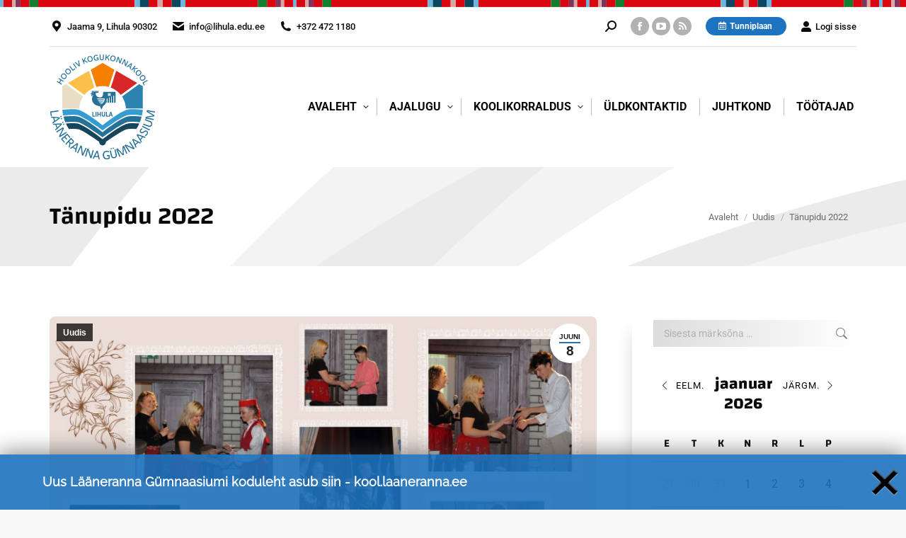

--- FILE ---
content_type: text/html; charset=UTF-8
request_url: https://lihulakool.laaneranna.ee/2022/06/08/tanupidu-2022/
body_size: 31808
content:
<!DOCTYPE html> 
<html lang="et" prefix="og: http://ogp.me/ns# fb: http://ogp.me/ns/fb#" class="no-js"> 
<head>
<meta charset="UTF-8" />
<link rel="preload" href="https://lihulakool.laaneranna.ee/wp-content/cache/fvm/min/0-cssf4a798e579cc17e86163fbc92d99275c269057f3c398a045b42b5c81505c5.css" as="style" media="all" /> 
<link rel="preload" href="https://lihulakool.laaneranna.ee/wp-content/cache/fvm/min/0-css3e7c8440c8fb82dce470dfc17be15a744ca012e5a7e7d5f37096a1b1e336c.css" as="style" media="all" /> 
<link rel="preload" href="https://lihulakool.laaneranna.ee/wp-content/cache/fvm/min/0-cssfa8796e5714868ec7537af99ff333e5c3ca459d54f1c0d23c46f15be208ce.css" as="style" media="all" /> 
<link rel="preload" href="https://lihulakool.laaneranna.ee/wp-content/cache/fvm/min/0-cssad99b77bc416b960a2c0f3ef7fa82af311b00e66ad7816bbb959588054a6d.css" as="style" media="all" /> 
<link rel="preload" href="https://lihulakool.laaneranna.ee/wp-content/cache/fvm/min/0-css3031560a20b99cec279b890a73a614aa4d5b7be1ae3dcbd1698a7ac183a2f.css" as="style" media="all" /> 
<link rel="preload" href="https://lihulakool.laaneranna.ee/wp-content/cache/fvm/min/0-css22498c63be16885ba6a6a7c0fd899882b2533ed33b2b6d778bb65e13dd5f1.css" as="style" media="all" /> 
<link rel="preload" href="https://lihulakool.laaneranna.ee/wp-content/cache/fvm/min/0-cssc12727d64d3b20306a2e4897cfe1b3679aa40459aa7fb3f32bdc5692439fb.css" as="style" media="all" /> 
<link rel="preload" href="https://lihulakool.laaneranna.ee/wp-content/cache/fvm/min/0-csse44216341e0d2013f32c8ac82931f090f176d1ec65d7f0a340479f65c9c9e.css" as="style" media="all" /> 
<link rel="preload" href="https://lihulakool.laaneranna.ee/wp-content/cache/fvm/min/0-cssfb3dfe210e414533303cdaf9affeb78fae23580b854b5e7ea7ae0126e1063.css" as="style" media="all" /> 
<link rel="preload" href="https://lihulakool.laaneranna.ee/wp-content/cache/fvm/min/0-cssbf13160918031ea0b279cbe4ee90b7230a3df9a8e068b5bc9dd167e76f8af.css" as="style" media="all" /> 
<link rel="preload" href="https://lihulakool.laaneranna.ee/wp-content/cache/fvm/min/0-css583032ceebcebb185c4b62c1dacca07d3e554b9f2d3b9e05e4bcd059ced01.css" as="style" media="all" /> 
<link rel="preload" href="https://lihulakool.laaneranna.ee/wp-content/cache/fvm/min/0-css2f549860c77aaf44aa2d47e03347d680dc86ac8e13236379386ad3d29ee0d.css" as="style" media="all" /> 
<link rel="preload" href="https://lihulakool.laaneranna.ee/wp-content/cache/fvm/min/0-css0d968b3e73387c89fe553f8ed179958512759e685e1d27e95735db1673ff1.css" as="style" media="all" /> 
<link rel="preload" href="https://lihulakool.laaneranna.ee/wp-content/cache/fvm/min/0-csseb46851272f8d45ac8700724029abd618adcdb1f89b620adcf10d121da2da.css" as="style" media="all" /> 
<link rel="preload" href="https://lihulakool.laaneranna.ee/wp-content/cache/fvm/min/0-cssfc19605f04529798897f5d68b6a56319f0697707bf30023124bf95a1453cf.css" as="style" media="all" /> 
<link rel="preload" href="https://lihulakool.laaneranna.ee/wp-content/cache/fvm/min/0-css19e0b94b17ef950887e21de0726e51b8e243ac09e067bc511832eeff426db.css" as="style" media="all" /> 
<link rel="preload" href="https://lihulakool.laaneranna.ee/wp-content/cache/fvm/min/0-css0625ad860c17fa87281702ba7a72e7c1cab79b33177eb78c4e7b7b2afa141.css" as="style" media="all" /> 
<link rel="preload" href="https://lihulakool.laaneranna.ee/wp-content/cache/fvm/min/0-csse892da13dd7298a22eae08583397948fe4f5bf822ef314ebc6c43a2991201.css" as="style" media="all" /> 
<link rel="preload" href="https://lihulakool.laaneranna.ee/wp-content/cache/fvm/min/0-cssfb9817b6d84a32290a87dbb9e012ec62c2ba716480f56b1c16f65f85a14d7.css" as="style" media="all" /> 
<link rel="preload" href="https://lihulakool.laaneranna.ee/wp-content/cache/fvm/min/0-css661fc4017fd7484e475af82d2bd9c2117a93b6650351b74fcb47776fe89d1.css" as="style" media="all" /> 
<link rel="preload" href="https://lihulakool.laaneranna.ee/wp-content/cache/fvm/min/0-cssf45a8556068d34b7b309798462449811ba2e80de4d1ec47c706e7d328e6f9.css" as="style" media="all" /> 
<link rel="preload" href="https://lihulakool.laaneranna.ee/wp-content/cache/fvm/min/0-css5f717173708864a130a4c6b65571af8b9adb9c82cc8b3ab6bbc764ec25b00.css" as="style" media="all" /> 
<link rel="preload" href="https://lihulakool.laaneranna.ee/wp-content/cache/fvm/min/0-css2b49cff618b5a7dc58ea815541c6cf3d98a231a8e4dab05130f34c72aeb0e.css" as="style" media="all" /> 
<link rel="preload" href="https://lihulakool.laaneranna.ee/wp-content/cache/fvm/min/0-css5b85c510cf7fb03fdd38177e14abeb7360b380dcf67c972fc044f57311855.css" as="style" media="all" /> 
<link rel="preload" href="https://lihulakool.laaneranna.ee/wp-content/cache/fvm/min/0-css60b4abf39bf5bc0b7a150e0bafe6f5493c4f2d416a62f04252a221cc7724a.css" as="style" media="all" /> 
<link rel="preload" href="https://lihulakool.laaneranna.ee/wp-content/cache/fvm/min/0-css3c1503c52e64c357c63b8a073fe7b2b4d7f5cee17c1a57159d7926c6c2c85.css" as="style" media="all" /> 
<link rel="preload" href="https://lihulakool.laaneranna.ee/wp-content/cache/fvm/min/0-cssa600609eb02f40ed0132922967e779a964e840bd9e2b8d786bcf3c72a6412.css" as="style" media="all" /> 
<link rel="preload" href="https://lihulakool.laaneranna.ee/wp-content/cache/fvm/min/0-css58925b82097da67bf1cb00534d5bd9021b8a9134843a5e49cc26a23c43b24.css" as="style" media="all" /> 
<link rel="preload" href="https://lihulakool.laaneranna.ee/wp-content/cache/fvm/min/0-cssdeb23b2336d0d7608b7083409c3f0af36171a3498c7249ca5720b44de8e45.css" as="style" media="all" /> 
<link rel="preload" href="https://lihulakool.laaneranna.ee/wp-content/cache/fvm/min/0-css4e97a67db87289f668f6041ef23a111c8e63119b162ed9c40ba94d7eb2609.css" as="style" media="all" /> 
<link rel="preload" href="https://lihulakool.laaneranna.ee/wp-content/cache/fvm/min/0-css97211b008a06f1c9bc60a2b868bfe82addb902773a6201d63dc42b01cc91f.css" as="style" media="none" />
<script data-cfasync="false">if(navigator.userAgent.match(/MSIE|Internet Explorer/i)||navigator.userAgent.match(/Trident\/7\..*?rv:11/i)){var href=document.location.href;if(!href.match(/[?&]iebrowser/)){if(href.indexOf("?")==-1){if(href.indexOf("#")==-1){document.location.href=href+"?iebrowser=1"}else{document.location.href=href.replace("#","?iebrowser=1#")}}else{if(href.indexOf("#")==-1){document.location.href=href+"&iebrowser=1"}else{document.location.href=href.replace("#","&iebrowser=1#")}}}}</script>
<script data-cfasync="false">class FVMLoader{constructor(e){this.triggerEvents=e,this.eventOptions={passive:!0},this.userEventListener=this.triggerListener.bind(this),this.delayedScripts={normal:[],async:[],defer:[]},this.allJQueries=[]}_addUserInteractionListener(e){this.triggerEvents.forEach(t=>window.addEventListener(t,e.userEventListener,e.eventOptions))}_removeUserInteractionListener(e){this.triggerEvents.forEach(t=>window.removeEventListener(t,e.userEventListener,e.eventOptions))}triggerListener(){this._removeUserInteractionListener(this),"loading"===document.readyState?document.addEventListener("DOMContentLoaded",this._loadEverythingNow.bind(this)):this._loadEverythingNow()}async _loadEverythingNow(){this._runAllDelayedCSS(),this._delayEventListeners(),this._delayJQueryReady(this),this._handleDocumentWrite(),this._registerAllDelayedScripts(),await this._loadScriptsFromList(this.delayedScripts.normal),await this._loadScriptsFromList(this.delayedScripts.defer),await this._loadScriptsFromList(this.delayedScripts.async),await this._triggerDOMContentLoaded(),await this._triggerWindowLoad(),window.dispatchEvent(new Event("wpr-allScriptsLoaded"))}_registerAllDelayedScripts(){document.querySelectorAll("script[type=fvmdelay]").forEach(e=>{e.hasAttribute("src")?e.hasAttribute("async")&&!1!==e.async?this.delayedScripts.async.push(e):e.hasAttribute("defer")&&!1!==e.defer||"module"===e.getAttribute("data-type")?this.delayedScripts.defer.push(e):this.delayedScripts.normal.push(e):this.delayedScripts.normal.push(e)})}_runAllDelayedCSS(){document.querySelectorAll("link[rel=fvmdelay]").forEach(e=>{e.setAttribute("rel","stylesheet")})}async _transformScript(e){return await this._requestAnimFrame(),new Promise(t=>{const n=document.createElement("script");let r;[...e.attributes].forEach(e=>{let t=e.nodeName;"type"!==t&&("data-type"===t&&(t="type",r=e.nodeValue),n.setAttribute(t,e.nodeValue))}),e.hasAttribute("src")?(n.addEventListener("load",t),n.addEventListener("error",t)):(n.text=e.text,t()),e.parentNode.replaceChild(n,e)})}async _loadScriptsFromList(e){const t=e.shift();return t?(await this._transformScript(t),this._loadScriptsFromList(e)):Promise.resolve()}_delayEventListeners(){let e={};function t(t,n){!function(t){function n(n){return e[t].eventsToRewrite.indexOf(n)>=0?"wpr-"+n:n}e[t]||(e[t]={originalFunctions:{add:t.addEventListener,remove:t.removeEventListener},eventsToRewrite:[]},t.addEventListener=function(){arguments[0]=n(arguments[0]),e[t].originalFunctions.add.apply(t,arguments)},t.removeEventListener=function(){arguments[0]=n(arguments[0]),e[t].originalFunctions.remove.apply(t,arguments)})}(t),e[t].eventsToRewrite.push(n)}function n(e,t){let n=e[t];Object.defineProperty(e,t,{get:()=>n||function(){},set(r){e["wpr"+t]=n=r}})}t(document,"DOMContentLoaded"),t(window,"DOMContentLoaded"),t(window,"load"),t(window,"pageshow"),t(document,"readystatechange"),n(document,"onreadystatechange"),n(window,"onload"),n(window,"onpageshow")}_delayJQueryReady(e){let t=window.jQuery;Object.defineProperty(window,"jQuery",{get:()=>t,set(n){if(n&&n.fn&&!e.allJQueries.includes(n)){n.fn.ready=n.fn.init.prototype.ready=function(t){e.domReadyFired?t.bind(document)(n):document.addEventListener("DOMContentLoaded2",()=>t.bind(document)(n))};const t=n.fn.on;n.fn.on=n.fn.init.prototype.on=function(){if(this[0]===window){function e(e){return e.split(" ").map(e=>"load"===e||0===e.indexOf("load.")?"wpr-jquery-load":e).join(" ")}"string"==typeof arguments[0]||arguments[0]instanceof String?arguments[0]=e(arguments[0]):"object"==typeof arguments[0]&&Object.keys(arguments[0]).forEach(t=>{delete Object.assign(arguments[0],{[e(t)]:arguments[0][t]})[t]})}return t.apply(this,arguments),this},e.allJQueries.push(n)}t=n}})}async _triggerDOMContentLoaded(){this.domReadyFired=!0,await this._requestAnimFrame(),document.dispatchEvent(new Event("DOMContentLoaded2")),await this._requestAnimFrame(),window.dispatchEvent(new Event("DOMContentLoaded2")),await this._requestAnimFrame(),document.dispatchEvent(new Event("wpr-readystatechange")),await this._requestAnimFrame(),document.wpronreadystatechange&&document.wpronreadystatechange()}async _triggerWindowLoad(){await this._requestAnimFrame(),window.dispatchEvent(new Event("wpr-load")),await this._requestAnimFrame(),window.wpronload&&window.wpronload(),await this._requestAnimFrame(),this.allJQueries.forEach(e=>e(window).trigger("wpr-jquery-load")),window.dispatchEvent(new Event("wpr-pageshow")),await this._requestAnimFrame(),window.wpronpageshow&&window.wpronpageshow()}_handleDocumentWrite(){const e=new Map;document.write=document.writeln=function(t){const n=document.currentScript,r=document.createRange(),i=n.parentElement;let a=e.get(n);void 0===a&&(a=n.nextSibling,e.set(n,a));const s=document.createDocumentFragment();r.setStart(s,0),s.appendChild(r.createContextualFragment(t)),i.insertBefore(s,a)}}async _requestAnimFrame(){return new Promise(e=>requestAnimationFrame(e))}static run(){const e=new FVMLoader(["keydown","mousemove","touchmove","touchstart","touchend","wheel"]);e._addUserInteractionListener(e)}}FVMLoader.run();</script>
<meta name="viewport" content="width=device-width, initial-scale=1, maximum-scale=1, user-scalable=0"/>
<meta name="theme-color" content="#1e73be"/>
<meta name='robots' content='index, follow, max-image-preview:large, max-snippet:-1, max-video-preview:-1' /><title>Tänupidu 2022 - Lihula Gümnaasium</title>
<link rel="canonical" href="https://lihulakool.laaneranna.ee/2022/06/08/tanupidu-2022/" />
<meta property="og:locale" content="et_EE" />
<meta property="og:type" content="article" />
<meta property="og:title" content="Tänupidu 2022 - Lihula Gümnaasium" />
<meta property="og:description" content="18. mail tähistas Lihula kool enda 236. sünniaastapäeva. Traditsiooniliselt kutsume sel päeval või sellele kuupäevale lähedasel päeval kokku enda kõige-kõige tublimad, et neile öelda &#8220;Aitäh!&#8221;. Tänavu toimus Tänupidu reedel, 20. mail. Peole oli kutsutud 87 õpilast koos peredega, lisaks kooli personal. Oleme teie üle uhked! Alljärgnevalt väike galerii Tänupeost. Fotod: Anna Maria Laev ja Anett&hellip;" />
<meta property="og:url" content="https://lihulakool.laaneranna.ee/2022/06/08/tanupidu-2022/" />
<meta property="og:site_name" content="Lihula Gümnaasium" />
<meta property="article:published_time" content="2022-06-08T12:12:08+00:00" />
<meta property="og:image" content="http://lihulakool.laaneranna.ee/wp-content/uploads/sites/9/2022/06/2.jpg" />
<meta property="og:image:width" content="1600" />
<meta property="og:image:height" content="901" />
<meta property="og:image:type" content="image/jpeg" />
<meta name="author" content="siret" />
<meta name="twitter:card" content="summary_large_image" />
<meta name="twitter:label1" content="Written by" />
<meta name="twitter:data1" content="siret" />
<meta name="twitter:label2" content="Est. reading time" />
<meta name="twitter:data2" content="1 minut" />
<script type="application/ld+json" class="yoast-schema-graph">{"@context":"https://schema.org","@graph":[{"@type":"Article","@id":"https://lihulakool.laaneranna.ee/2022/06/08/tanupidu-2022/#article","isPartOf":{"@id":"https://lihulakool.laaneranna.ee/2022/06/08/tanupidu-2022/"},"author":{"name":"siret","@id":"https://lihulakool.laaneranna.ee/#/schema/person/c21e2def3968e497d8d2910095a902dd"},"headline":"Tänupidu 2022","datePublished":"2022-06-08T12:12:08+00:00","mainEntityOfPage":{"@id":"https://lihulakool.laaneranna.ee/2022/06/08/tanupidu-2022/"},"wordCount":76,"image":{"@id":"https://lihulakool.laaneranna.ee/2022/06/08/tanupidu-2022/#primaryimage"},"thumbnailUrl":"https://lihulakool.laaneranna.ee/wp-content/uploads/sites/9/2022/06/2.jpg","articleSection":["Uudis"],"inLanguage":"et"},{"@type":"WebPage","@id":"https://lihulakool.laaneranna.ee/2022/06/08/tanupidu-2022/","url":"https://lihulakool.laaneranna.ee/2022/06/08/tanupidu-2022/","name":"Tänupidu 2022 - Lihula Gümnaasium","isPartOf":{"@id":"https://lihulakool.laaneranna.ee/#website"},"primaryImageOfPage":{"@id":"https://lihulakool.laaneranna.ee/2022/06/08/tanupidu-2022/#primaryimage"},"image":{"@id":"https://lihulakool.laaneranna.ee/2022/06/08/tanupidu-2022/#primaryimage"},"thumbnailUrl":"https://lihulakool.laaneranna.ee/wp-content/uploads/sites/9/2022/06/2.jpg","datePublished":"2022-06-08T12:12:08+00:00","author":{"@id":"https://lihulakool.laaneranna.ee/#/schema/person/c21e2def3968e497d8d2910095a902dd"},"breadcrumb":{"@id":"https://lihulakool.laaneranna.ee/2022/06/08/tanupidu-2022/#breadcrumb"},"inLanguage":"et","potentialAction":[{"@type":"ReadAction","target":["https://lihulakool.laaneranna.ee/2022/06/08/tanupidu-2022/"]}]},{"@type":"ImageObject","inLanguage":"et","@id":"https://lihulakool.laaneranna.ee/2022/06/08/tanupidu-2022/#primaryimage","url":"https://lihulakool.laaneranna.ee/wp-content/uploads/sites/9/2022/06/2.jpg","contentUrl":"https://lihulakool.laaneranna.ee/wp-content/uploads/sites/9/2022/06/2.jpg","width":1600,"height":901},{"@type":"BreadcrumbList","@id":"https://lihulakool.laaneranna.ee/2022/06/08/tanupidu-2022/#breadcrumb","itemListElement":[{"@type":"ListItem","position":1,"name":"Home","item":"https://lihulakool.laaneranna.ee/"},{"@type":"ListItem","position":2,"name":"Tänupidu 2022"}]},{"@type":"WebSite","@id":"https://lihulakool.laaneranna.ee/#website","url":"https://lihulakool.laaneranna.ee/","name":"Lihula Gümnaasium","description":"Lääneranna vald","potentialAction":[{"@type":"SearchAction","target":{"@type":"EntryPoint","urlTemplate":"https://lihulakool.laaneranna.ee/?s={search_term_string}"},"query-input":{"@type":"PropertyValueSpecification","valueRequired":true,"valueName":"search_term_string"}}],"inLanguage":"et"},{"@type":"Person","@id":"https://lihulakool.laaneranna.ee/#/schema/person/c21e2def3968e497d8d2910095a902dd","name":"siret","image":{"@type":"ImageObject","inLanguage":"et","@id":"https://lihulakool.laaneranna.ee/#/schema/person/image/","url":"https://secure.gravatar.com/avatar/5e94a5c0972628c0cbfeb1e14c30bb5b1a2717e11c0128e5f222a9e67b8a0d99?s=96&r=g","contentUrl":"https://secure.gravatar.com/avatar/5e94a5c0972628c0cbfeb1e14c30bb5b1a2717e11c0128e5f222a9e67b8a0d99?s=96&r=g","caption":"siret"},"description":"Lihula Gümnaasiumi direktor kt","url":"https://lihulakool.laaneranna.ee/author/siret/"}]}</script>
<link rel="alternate" type="application/rss+xml" title="Lihula Gümnaasium &raquo; RSS" href="https://lihulakool.laaneranna.ee/feed/" />
<link rel="alternate" type="application/rss+xml" title="Lihula Gümnaasium &raquo; Kommentaaride RSS" href="https://lihulakool.laaneranna.ee/comments/feed/" />
<link rel="alternate" type="application/rss+xml" title="Lihula Gümnaasium &raquo; Tänupidu 2022 Kommentaaride RSS" href="https://lihulakool.laaneranna.ee/2022/06/08/tanupidu-2022/feed/" />
<meta property="og:locale" content="et_EE"/>
<meta property="og:site_name" content="Lihula Gümnaasium"/>
<meta property="og:title" content="Tänupidu 2022"/>
<meta property="og:url" content="https://lihulakool.laaneranna.ee/2022/06/08/tanupidu-2022/"/>
<meta property="og:type" content="article"/>
<meta property="og:description" content="18. mail tähistas Lihula kool enda 236. sünniaastapäeva. Traditsiooniliselt kutsume sel päeval või sellele kuupäevale lähedasel päeval kokku enda kõige-kõige tublimad, et neile öelda &quot;Aitäh!&quot;. Tänavu toimus Tänupidu reedel, 20. mail. Peole oli kutsutud 87 õpilast koos peredega, lisaks kooli personal"/>
<meta property="og:image" content="https://lihulakool.laaneranna.ee/wp-content/uploads/sites/9/2022/06/2.jpg"/>
<meta property="og:image:url" content="https://lihulakool.laaneranna.ee/wp-content/uploads/sites/9/2022/06/2.jpg"/>
<meta property="og:image:secure_url" content="https://lihulakool.laaneranna.ee/wp-content/uploads/sites/9/2022/06/2.jpg"/>
<meta property="article:published_time" content="2022-06-08T15:12:08+03:00"/>
<meta property="article:modified_time" content="2022-06-08T15:12:08+03:00" />
<meta property="og:updated_time" content="2022-06-08T15:12:08+03:00" />
<meta property="article:section" content="Uudis"/>
<meta itemprop="name" content="Tänupidu 2022"/>
<meta itemprop="headline" content="Tänupidu 2022"/>
<meta itemprop="description" content="18. mail tähistas Lihula kool enda 236. sünniaastapäeva. Traditsiooniliselt kutsume sel päeval või sellele kuupäevale lähedasel päeval kokku enda kõige-kõige tublimad, et neile öelda &quot;Aitäh!&quot;. Tänavu toimus Tänupidu reedel, 20. mail. Peole oli kutsutud 87 õpilast koos peredega, lisaks kooli personal"/>
<meta itemprop="image" content="https://lihulakool.laaneranna.ee/wp-content/uploads/sites/9/2022/06/2.jpg"/>
<meta itemprop="datePublished" content="2022-06-08"/>
<meta itemprop="dateModified" content="2022-06-08T15:12:08+03:00" />
<meta itemprop="author" content="siret"/>
<meta name="twitter:title" content="Tänupidu 2022"/>
<meta name="twitter:url" content="https://lihulakool.laaneranna.ee/2022/06/08/tanupidu-2022/"/>
<meta name="twitter:description" content="18. mail tähistas Lihula kool enda 236. sünniaastapäeva. Traditsiooniliselt kutsume sel päeval või sellele kuupäevale lähedasel päeval kokku enda kõige-kõige tublimad, et neile öelda &quot;Aitäh!&quot;. Tänavu toimus Tänupidu reedel, 20. mail. Peole oli kutsutud 87 õpilast koos peredega, lisaks kooli personal"/>
<meta name="twitter:image" content="https://lihulakool.laaneranna.ee/wp-content/uploads/sites/9/2022/06/2.jpg"/>
<meta name="twitter:card" content="summary_large_image"/> 
<link rel="profile" href="https://gmpg.org/xfn/11" /> 
<style id='wp-img-auto-sizes-contain-inline-css' media="all">img:is([sizes=auto i],[sizes^="auto," i]){contain-intrinsic-size:3000px 1500px}</style> 
<link rel='stylesheet' id='wpra-lightbox-css' href='https://lihulakool.laaneranna.ee/wp-content/cache/fvm/min/0-cssf4a798e579cc17e86163fbc92d99275c269057f3c398a045b42b5c81505c5.css' media='all' /> 
<link rel='stylesheet' id='esccs-customcontent-style-css' href='https://lihulakool.laaneranna.ee/wp-content/cache/fvm/min/0-css3e7c8440c8fb82dce470dfc17be15a744ca012e5a7e7d5f37096a1b1e336c.css' media='all' /> 
<link rel='stylesheet' id='expanding-archives-css' href='https://lihulakool.laaneranna.ee/wp-content/cache/fvm/min/0-cssfa8796e5714868ec7537af99ff333e5c3ca459d54f1c0d23c46f15be208ce.css' media='all' /> 
<link rel='stylesheet' id='lbwps-styles-css' href='https://lihulakool.laaneranna.ee/wp-content/cache/fvm/min/0-cssad99b77bc416b960a2c0f3ef7fa82af311b00e66ad7816bbb959588054a6d.css' media='all' /> 
<link rel='stylesheet' id='wcs-timetable-css' href='https://lihulakool.laaneranna.ee/wp-content/cache/fvm/min/0-css3031560a20b99cec279b890a73a614aa4d5b7be1ae3dcbd1698a7ac183a2f.css' media='all' /> 
<style id='wcs-timetable-inline-css' media="all">.wcs-single__action .wcs-btn--action{color:rgba(255,255,255,1);background-color:#BD322C}</style> 
<link rel='stylesheet' id='wptables-public-css' href='https://lihulakool.laaneranna.ee/wp-content/cache/fvm/min/0-css22498c63be16885ba6a6a7c0fd899882b2533ed33b2b6d778bb65e13dd5f1.css' media='all' /> 
<link rel='stylesheet' id='the7-font-css' href='https://lihulakool.laaneranna.ee/wp-content/cache/fvm/min/0-cssc12727d64d3b20306a2e4897cfe1b3679aa40459aa7fb3f32bdc5692439fb.css' media='all' /> 
<link rel='stylesheet' id='the7-awesome-fonts-css' href='https://lihulakool.laaneranna.ee/wp-content/cache/fvm/min/0-csse44216341e0d2013f32c8ac82931f090f176d1ec65d7f0a340479f65c9c9e.css' media='all' /> 
<link rel='stylesheet' id='the7-awesome-fonts-back-css' href='https://lihulakool.laaneranna.ee/wp-content/cache/fvm/min/0-cssfb3dfe210e414533303cdaf9affeb78fae23580b854b5e7ea7ae0126e1063.css' media='all' /> 
<link rel='stylesheet' id='the7-Defaults-css' href='https://lihulakool.laaneranna.ee/wp-content/cache/fvm/min/0-cssbf13160918031ea0b279cbe4ee90b7230a3df9a8e068b5bc9dd167e76f8af.css' media='all' /> 
<link rel='stylesheet' id='the7-fontello-css' href='https://lihulakool.laaneranna.ee/wp-content/cache/fvm/min/0-css583032ceebcebb185c4b62c1dacca07d3e554b9f2d3b9e05e4bcd059ced01.css' media='all' /> 
<link rel='stylesheet' id='dt-web-fonts-css' href='https://lihulakool.laaneranna.ee/wp-content/cache/fvm/min/0-css2f549860c77aaf44aa2d47e03347d680dc86ac8e13236379386ad3d29ee0d.css' media='all' /> 
<link rel='stylesheet' id='dt-main-css' href='https://lihulakool.laaneranna.ee/wp-content/cache/fvm/min/0-css0d968b3e73387c89fe553f8ed179958512759e685e1d27e95735db1673ff1.css' media='all' /> 
<style id='dt-main-inline-css' media="all">body #load{display:block;height:100%;overflow:hidden;position:fixed;width:100%;z-index:9901;opacity:1;visibility:visible;transition:all .35s ease-out}.load-wrap{width:100%;height:100%;background-position:center center;background-repeat:no-repeat;text-align:center;display:-ms-flexbox;display:-ms-flex;display:flex;-ms-align-items:center;-ms-flex-align:center;align-items:center;-ms-flex-flow:column wrap;flex-flow:column wrap;-ms-flex-pack:center;-ms-justify-content:center;justify-content:center}.load-wrap>svg{position:absolute;top:50%;left:50%;transform:translate(-50%,-50%)}#load{background:var(--the7-elementor-beautiful-loading-bg,#ffffff);--the7-beautiful-spinner-color2:var(--the7-beautiful-spinner-color,#c4c4c4)}</style> 
<link rel='stylesheet' id='the7-custom-scrollbar-css' href='https://lihulakool.laaneranna.ee/wp-content/cache/fvm/min/0-csseb46851272f8d45ac8700724029abd618adcdb1f89b620adcf10d121da2da.css' media='all' /> 
<link rel='stylesheet' id='the7-wpbakery-css' href='https://lihulakool.laaneranna.ee/wp-content/cache/fvm/min/0-cssfc19605f04529798897f5d68b6a56319f0697707bf30023124bf95a1453cf.css' media='all' /> 
<link rel='stylesheet' id='the7-css-vars-css' href='https://lihulakool.laaneranna.ee/wp-content/cache/fvm/min/0-css19e0b94b17ef950887e21de0726e51b8e243ac09e067bc511832eeff426db.css' media='all' /> 
<link rel='stylesheet' id='dt-custom-css' href='https://lihulakool.laaneranna.ee/wp-content/cache/fvm/min/0-css0625ad860c17fa87281702ba7a72e7c1cab79b33177eb78c4e7b7b2afa141.css' media='all' /> 
<link rel='stylesheet' id='dt-media-css' href='https://lihulakool.laaneranna.ee/wp-content/cache/fvm/min/0-csse892da13dd7298a22eae08583397948fe4f5bf822ef314ebc6c43a2991201.css' media='all' /> 
<link rel='stylesheet' id='the7-mega-menu-css' href='https://lihulakool.laaneranna.ee/wp-content/cache/fvm/min/0-cssfb9817b6d84a32290a87dbb9e012ec62c2ba716480f56b1c16f65f85a14d7.css' media='all' /> 
<link rel='stylesheet' id='style-css' href='https://lihulakool.laaneranna.ee/wp-content/cache/fvm/min/0-css661fc4017fd7484e475af82d2bd9c2117a93b6650351b74fcb47776fe89d1.css' media='all' /> 
<link rel='stylesheet' id='cp-animate-fade-css' href='https://lihulakool.laaneranna.ee/wp-content/cache/fvm/min/0-cssf45a8556068d34b7b309798462449811ba2e80de4d1ec47c706e7d328e6f9.css' media='all' /> 
<link rel='stylesheet' id='convert-plus-info-bar-style-css' href='https://lihulakool.laaneranna.ee/wp-content/cache/fvm/min/0-css5f717173708864a130a4c6b65571af8b9adb9c82cc8b3ab6bbc764ec25b00.css' media='all' /> 
<script src="https://lihulakool.laaneranna.ee/wp-includes/js/jquery/jquery.min.js?ver=3.7.1" id="jquery-core-js"></script>
<script src="https://lihulakool.laaneranna.ee/wp-includes/js/jquery/jquery-migrate.min.js?ver=3.4.1" id="jquery-migrate-js"></script>
<script src="//lihulakool.laaneranna.ee/wp-content/plugins/revslider/sr6/assets/js/rbtools.min.js?ver=6.7.38" async id="tp-tools-js"></script>
<script src="//lihulakool.laaneranna.ee/wp-content/plugins/revslider/sr6/assets/js/rs6.min.js?ver=6.7.38" async id="revmin-js"></script>
<script src="https://lihulakool.laaneranna.ee/wp-content/plugins/wptables/build/js/wptables.min.js?ver=1.3.9" id="wptables-public-js"></script>
<script id="dt-above-fold-js-extra">
var dtLocal = {"themeUrl":"https://lihulakool.laaneranna.ee/wp-content/themes/dt-the7","passText":"To view this protected post, enter the password below:","moreButtonText":{"loading":"Loading...","loadMore":"Lae juurde"},"postID":"4766","ajaxurl":"https://lihulakool.laaneranna.ee/wp-admin/admin-ajax.php","REST":{"baseUrl":"https://lihulakool.laaneranna.ee/wp-json/the7/v1","endpoints":{"sendMail":"/send-mail"}},"contactMessages":{"required":"One or more fields have an error. Please check and try again.","terms":"Please accept the privacy policy.","fillTheCaptchaError":"Please, fill the captcha."},"captchaSiteKey":"","ajaxNonce":"6c559f346b","pageData":"","themeSettings":{"smoothScroll":"on","lazyLoading":false,"desktopHeader":{"height":90},"ToggleCaptionEnabled":"disabled","ToggleCaption":"Navigation","floatingHeader":{"showAfter":100,"showMenu":false,"height":60,"logo":{"showLogo":true,"html":"\u003Cimg class=\"\" src=\"https://lihulakool.laaneranna.ee/wp-content/uploads/sites/9/2024/09/Lihula_logo_taustata.svg\"  sizes=\"1px\" alt=\"Lihula G\u00fcmnaasium\" /\u003E","url":"https://lihulakool.laaneranna.ee/"}},"topLine":{"floatingTopLine":{"logo":{"showLogo":false,"html":""}}},"mobileHeader":{"firstSwitchPoint":1200,"secondSwitchPoint":800,"firstSwitchPointHeight":60,"secondSwitchPointHeight":60,"mobileToggleCaptionEnabled":"disabled","mobileToggleCaption":"Menu"},"stickyMobileHeaderFirstSwitch":{"logo":{"html":"\u003Cimg class=\"\" src=\"https://lihulakool.laaneranna.ee/wp-content/uploads/sites/9/2024/09/Lihula_logo_taustata.svg\"  sizes=\"1px\" alt=\"Lihula G\u00fcmnaasium\" /\u003E"}},"stickyMobileHeaderSecondSwitch":{"logo":{"html":"\u003Cimg class=\"\" src=\"https://lihulakool.laaneranna.ee/wp-content/uploads/sites/9/2024/09/Lihula_logo_taustata.svg\"  sizes=\"1px\" alt=\"Lihula G\u00fcmnaasium\" /\u003E"}},"sidebar":{"switchPoint":991},"boxedWidth":"900px"},"VCMobileScreenWidth":"768"};
var dtShare = {"shareButtonText":{"facebook":"Share on Facebook","twitter":"Share on X","pinterest":"Pin it","linkedin":"Share on Linkedin","whatsapp":"Share on Whatsapp"},"overlayOpacity":"85"};
//# sourceURL=dt-above-fold-js-extra
</script>
<script src="https://lihulakool.laaneranna.ee/wp-content/themes/dt-the7/js/above-the-fold.min.js?ver=14.0.1.1" id="dt-above-fold-js"></script>
<script></script>
<script type="text/javascript" id="the7-loader-script">
document.addEventListener("DOMContentLoaded", function(event) {
var load = document.getElementById("load");
if(!load.classList.contains('loader-removed')){
var removeLoading = setTimeout(function() {
load.className += " loader-removed";
}, 300);
}
});
</script>
<link rel="icon" href="https://lihulakool.laaneranna.ee/wp-content/uploads/sites/9/2017/06/lg_logo-ico32.png" type="image/png" sizes="32x32"/>
<script>function setREVStartSize(e){
//window.requestAnimationFrame(function() {
window.RSIW = window.RSIW===undefined ? window.innerWidth : window.RSIW;
window.RSIH = window.RSIH===undefined ? window.innerHeight : window.RSIH;
try {
var pw = document.getElementById(e.c).parentNode.offsetWidth,
newh;
pw = pw===0 || isNaN(pw) || (e.l=="fullwidth" || e.layout=="fullwidth") ? window.RSIW : pw;
e.tabw = e.tabw===undefined ? 0 : parseInt(e.tabw);
e.thumbw = e.thumbw===undefined ? 0 : parseInt(e.thumbw);
e.tabh = e.tabh===undefined ? 0 : parseInt(e.tabh);
e.thumbh = e.thumbh===undefined ? 0 : parseInt(e.thumbh);
e.tabhide = e.tabhide===undefined ? 0 : parseInt(e.tabhide);
e.thumbhide = e.thumbhide===undefined ? 0 : parseInt(e.thumbhide);
e.mh = e.mh===undefined || e.mh=="" || e.mh==="auto" ? 0 : parseInt(e.mh,0);
if(e.layout==="fullscreen" || e.l==="fullscreen")
newh = Math.max(e.mh,window.RSIH);
else{
e.gw = Array.isArray(e.gw) ? e.gw : [e.gw];
for (var i in e.rl) if (e.gw[i]===undefined || e.gw[i]===0) e.gw[i] = e.gw[i-1];
e.gh = e.el===undefined || e.el==="" || (Array.isArray(e.el) && e.el.length==0)? e.gh : e.el;
e.gh = Array.isArray(e.gh) ? e.gh : [e.gh];
for (var i in e.rl) if (e.gh[i]===undefined || e.gh[i]===0) e.gh[i] = e.gh[i-1];
var nl = new Array(e.rl.length),
ix = 0,
sl;
e.tabw = e.tabhide>=pw ? 0 : e.tabw;
e.thumbw = e.thumbhide>=pw ? 0 : e.thumbw;
e.tabh = e.tabhide>=pw ? 0 : e.tabh;
e.thumbh = e.thumbhide>=pw ? 0 : e.thumbh;
for (var i in e.rl) nl[i] = e.rl[i]<window.RSIW ? 0 : e.rl[i];
sl = nl[0];
for (var i in nl) if (sl>nl[i] && nl[i]>0) { sl = nl[i]; ix=i;}
var m = pw>(e.gw[ix]+e.tabw+e.thumbw) ? 1 : (pw-(e.tabw+e.thumbw)) / (e.gw[ix]);
newh =  (e.gh[ix] * m) + (e.tabh + e.thumbh);
}
var el = document.getElementById(e.c);
if (el!==null && el) el.style.height = newh+"px";
el = document.getElementById(e.c+"_wrapper");
if (el!==null && el) {
el.style.height = newh+"px";
el.style.display = "block";
}
} catch(e){
console.log("Failure at Presize of Slider:" + e)
}
//});
};</script>
<noscript><style> .wpb_animate_when_almost_visible { opacity: 1; }</style></noscript>
<style id='the7-custom-inline-css' type='text/css' media="all">body{touch-action:pan-y!important}@media screen and (min-width:991px){.sidebar-right .sidebar{margin-top:0px!important;border-left:0 solid rgba(173,176,182,.3)!important;box-shadow:-20px 0 24px -24px rgba(0,0,0,.2)}}@media screen and (max-width:990px){.facebook_nupp{margin-left:0px!important}.masthead.masthead-mobile-header:not(#phantom){-webkit-box-shadow:0 0 15px 1px rgba(0,0,0,0);box-shadow:0 0 15px 1px rgba(0,0,0,0)}.sticky-mobile-on.masthead:not(.side-header){-webkit-box-shadow:0 0 15px 1px rgba(0,0,0,.1);box-shadow:0 0 15px 1px rgba(0,0,0,.1)!important}img[class*="alignleft"]{width:40%!important}img[class*="aligncenter"]{width:100%!important}img[class*="alignright"]{width:40%!important}.page-title .breadcrumbs,.page-title .breadcrumbs a{color:#6b6b6b;font:normal 12px / 18px "Roboto",Helvetica,Arial,Verdana,sans-serif;text-transform:none;margin-top:5px;letter-spacing:.02em}.entry-title{font-weight:600!important;line-height:1.1em!important}.page-title-responsive-enabled.page-title .entry-title{text-align:center}.page-title.page-title-responsive-enabled .wf-wrap{margin:20px 0 20px 0}.post-entry-content{padding:30px 40px!important;width:90%!important;top:-40px!important;background-color:#fff!important;margin-left:5%!important;margin-right:5%!important;margin-bottom:-40px!important}.vc_column_container>.vc_column-inner{padding-bottom:30px}.blog-shortcode.blog-list-shortcode-id-e5ecdf22759f219cb20838dea5a7a1e3:not(.mode-masonry) article{margin-top:-30px!important}.content{margin-top:-30px;margin-bottom:-70px;padding-bottom:30px}.widget_search form{margin-left:0px!important}}@media screen and (max-width:800px){.masthead.masthead-mobile-header:not(#phantom){background:#fff url(https://www.laaneranna.ee/id/files/lihula-header-float.svg) repeat-x left top!important}.single .entry-content{font-size:1.1em;line-height:1.46em}#main{padding:50px 0 20px 0}}@media screen and (max-width:450px){.masthead .popup-search .popup-search-wrap{max-width:280px;left:50%!important;transform:translateX(-22%)!important;top:75%}}@media screen and (min-width:451px){.mini-search input.field{width:200px!important}}@media screen and (max-width:969px){#wcs-app-1{margin-left:0px!important}}@media screen and (max-width:500px){.post-navigation .nav-previous .post-title,.post-navigation .nav-next .post-title{font-size:17px!important;padding:0 60px 0 60px;line-height:20px}#main{padding:50px 0 20px 0}}.wcs-addons--blink{animation:blink 0s steps(5,start) infinite!important;-webkit-animation:blink 0s steps(5,start) infinite!important}.wcs-table-td.wcs-date.wcs-date--today{font-weight:bold!important;color:#bd322c!important}#wcs-app-1{margin-left:-20px}.wcs-timetable--1 .wcs-timetable--monthly-calendar .wcs-class__time-duration span:first-child{font-weight:600;color:#385ea9}.wcs-timetable--1 .wcs-timetable--monthly-calendar .wcs-day-agenda__title{color:#385EA9}.wcs-timetable__container{padding:1em 0}.wcs-class__excerpt{color:#333;font-weight:100}.wcs-addons--pipe{font-weight:100}.wcs-table-tr{color:#000}.wcs-table-td.wcs-date.wcs-date--past-month.wcs-date--past{color:#848484}.wcs-timetable--monthly-calendar .wcs-date span::after{width:1.3em;height:.25em}.wcs-date--with-events:not(.wcs-date--past-month):not(.wcs-date--future-month) span::after{background-color:#385ea9!important}.wcs-timetable--monthly-calendar .wcs-calendar__header{margin-bottom:0em}.wcs-timetable--monthly-calendar .wcs-day__title{font-weight:600}.wcs-timetable--monthly-calendar .wcs-class__meta{font-size:85%;padding-bottom:1em;margin-top:.1em;letter-spacing:.01em;font-weight:100;color:#999}.wcs-timetable--monthly-calendar .wcs-class__title{font-size:130%;font-weight:700;margin-top:.2em!important;line-height:1em;color:#000}.wcs-timetable--monthly-calendar.wcs-timetable--highligh-round .wcs-date--selected span::after{top:48%}.wcs-timetable--monthly-calendar .wcs-class__image{border-radius:4px}.wcs-modal h2{font-weight:700}.wcs-table-td{padding-bottom:0.5em!important;padding-top:1.5em!important}.wcs-modal--large.wcs-modal--with-image .wcs-modal__side{padding-top:40vh;background-position:top 0 center}.wcs-timetable--monthly-calendar.wcs-timetable--side-agenda .wcs-timetable__side-col{flex-basis:19em}.wcs-timetable--monthly-calendar.wcs-timetable--side-agenda .wcs-timetable__side-col::before{background-color:transparent}.jsgrid-grid-header{overflow-y:auto}.content td,.content th{padding:5px 10px 5px 10px}.content tr{background:#e3e3e3}.content tr:hover{background:#fff}.content tr:nth-child(2n){background:#e3e3e3}.content tr:nth-child(2n):hover{background:#fff!important}.jsgrid .jsgrid-grid-body tr:last-child .jsgrid-cell{border-bottom:1px solid #ddd}.jsgrid-grid-body{overflow-y:hidden!important}.jsgrid-header-cell.vasak{text-align:left!important}.jsgrid-alt-row,.jsgrid-row{font-size:.9em;letter-spacing:.01em;line-height:18px}.content table{border-bottom:0 solid transparent;border-bottom-color:transparent;width:100%;margin:0 0 0}.jsgrid .jsgrid-cell{border:#d7d7d7 1px solid;vertical-align:top;padding-top:10px;padding-bottom:10px}.jsgrid-header-row{height:40px!important;border-bottom:1px solid #ddd!important}.jsgrid .jsgrid-edit-row>.jsgrid-cell,.jsgrid .jsgrid-filter-row>.jsgrid-cell,.jsgrid .jsgrid-grid-body,.jsgrid .jsgrid-grid-header,.jsgrid .jsgrid-header-row>.jsgrid-header-cell,.jsgrid .jsgrid-insert-row>.jsgrid-cell{border:0 solid #e0e0e0}.jsgrid-grid-header{overflow-y:auto!important}.jsgrid .jsgrid-selected-row>.jsgrid-cell{background:#ededed;cursor:default}.jsgrid-table th:last-child{border-right:0px!important}.jsgrid-header-cell{border-right:1px solid #ddd!important}#phantom .logo-box,.sticky-mobile-on.masthead .mobile-branding .sticky-mobile-logo-second-switch img{display:block;width:80px!important}.mobile-branding>a{width:120px;padding-top:30px}.branding a img,.branding img{width:150px}div.simplesocialbuttons{margin:25px 0 5px -15px!important}.facebook_nupp{margin-left:-20px;max-width:110%}.entry-excerpt>.simplesocialbuttons_inline{display:none!important}.pswp__bg{background:rgba(0,0,0,.91)}.widget_search input[type="text"].searchform-s{border-top-width:0;border-right-width:0;border-bottom-width:0;border-left-width:0}.recent-posts li .post-format-standard .post-content a{font-weight:600!important}#rl-gallery-container-1{margin-bottom:20px!important}#eu-cookie-law{z-index:-10;position:relative;margin-left:-20px;margin-right:-17px;left:auto;top:auto;padding-left:18px;padding-right:10px;padding-top:10px;padding-bottom:10px;border-width:0;box-shadow:0 0 20px 0 rgba(12,12,12,.2);bottom:-15px}#rl-gallery-container-1{margin-bottom:20px!important}.jp-carousel-overlay{background:#000000e8}.jp-carousel-buttons{display:none!important}.jp-carousel-info{top:86%!important}.jp-carousel-image-meta{padding:10px 14px;text-align:center;margin-top:0px!important}.jp-carousel-slide{opacity:0}div.jp-carousel-fadeaway{display:none}.jp-carousel{inset:0 0 0px!important}.jp-carousel-left-column-wrapper{display:none}.jp-carousel-close-hint{padding:.5em 0 0;width:99%}.jp-carousel-close-hint span{font:400 3em/1 "Helvetica Neue",sans-serif!important;height:60px;width:60px;border-radius:99px;margin:10px 0 0 .4em;background-color:rgba(0,0,0,0)}.jp-carousel-transitions .jp-carousel-slide{transition:opacity 0s linear}.sd-social-icon .sd-content ul li[class*="share-"] a.sd-button::before{top:0;padding:4px}.page-title.solid-bg.bg-img-enabled{background-image:url(https://www.laaneranna.ee/id/files/title-taust.svg);background-repeat:no-repeat;background-position:right top;background-size:cover}#footer.solid-bg{background:#fff url(https://www.laaneranna.ee/id/files/footer-taust.svg) no-repeat left top;background-size:cover}.blog-shortcode.mode-list .entry-excerpt{line-height:20px}.fancy-date .entry-month{font-size:10px!important;line-height:15px!important;font-weight:700!important;margin-top:4px!important;margin-bottom:3px!important}.fancy-date .entry-date{font-size:19px!important;line-height:20px!important;font-weight:700!important}.circle-fancy-style .fancy-date a{min-width:56px!important;min-height:56px!important}.sidebar-content .textwidget a:not(.dt-btn){font-weight:700;color:#333!important}.sidebar-content .textwidget a:not(.dt-btn):hover{font-weight:700;color:#2f8ecd!important}.widget-info{line-height:1.4em;letter-spacing:.02em}.wprss-feed-meta{color:#888;letter-spacing:.02em}.nav-links{display:none}.searchform input[type="text"],.mini-search .field::placeholder,.overlay-search-microwidget .field::placeholder{color:#444}.searchform,.searchform .field{max-width:none!important}.field.searchform-s{margin-left:0px!important;width:100%!important;background:linear-gradient(to left,rgba(220,220,220,0),rgba(220,220,220,1));border:none}.widget_search form{margin-left:-20px}.sidebar-pilt{margin-top:24px !Important;margin-bottom:-14px !Important;width:100%!important}.footer-copy{font-style:italic;color:#999}.footer .widget{line-height:18px!important;letter-spacing:.02em}.preload-me{border-radius:8px}.post-content{align-self:center!important}.round-images .alignleft i{width:60px!important}.post-title.h4-size{line-height:22px}#sidebar .alignleft{margin-right:-30px}.items-grid .post-content>a,.recent-posts a{line-height:normal}.alignleft.post-rollover.no-avatar.this-ready{width:60px!important}.alignleft,.alignright{width:auto!important}.fb_iframe_widget{margin-left:-15px}.autor{border-radius:50%!important;max-width:70px!important;margin-bottom:0px!important;height:70px!important}dt-pswp-item{display:none!important}li.feed-item:hover{background-color:#fff}li.feed-item{margin-bottom:1px!important;border-bottom:1px solid #ddd;background-color:#f7f7f7;padding:10px 20px 10px 20px;margin-left:-20px;margin-right:-10px}.sidebar-content .widget:not(.widget_icl_lang_sel_widget) a{color:#555}.sidebar-content .widget:not(.widget_icl_lang_sel_widget) a:hover{color:#1394bf}blockquote{padding:0 30px;margin:30px 0 30px;background:#fff!important;border-left:4px solid #2f8ecd;line-height:20px!important;border-radius:0px!important;font-size:inherit;font-family:inherit;font-style:italic;letter-spacing:.02em}blockquote:not(.wp-block-quote){font-family:inherit;font-style:italic;font-size:1em!important;line-height:20px!important}blockquote *{color:#2f8ecd;line-height:1.3em}.wp-caption-text{font-size:13px;font-style:italic;line-height:17px;letter-spacing:.02em;color:#9e9e9e}.iso-container .bg-on .blog-content>:last-child{text-align:left}.post .entry-title a{font-weight:600;line-height:1em}.entry-meta{line-height:18px}.blog-content.wf-td{background-color:#fff!important;top:-70px;margin:0 20px 0 20px}.post.bg-on{background-color:#fff}.alignnone.rollover.this-ready{margin-bottom:-30px!important}.top-bar-bg{background:#fff url(https://www.laaneranna.ee/id/files/lihula-header.svg) repeat-x left top;height:70px}.phantom-shadow-decoration #phantom{background:#fff url(https://www.laaneranna.ee/id/files/lihula-header-float.svg) repeat-x left top}.mfp-arrow-left:after{content:'‹';color:#fff;font-size:90px}.mfp-arrow-right:after{content:'›';color:#fff;font-size:90px}.mfp-arrow:after{border-top-width:0;border-bottom-width:0;margin:-55px 25px 0}.mfp-arrow:before{border-top-width:0;border-bottom-width:0}.mfp-arrow{opacity:.5;width:100px;height:154px}.mfp-title{color:#888}#page .contact-form .dt-btn,#page .dt-btn,#page .dt-btn:last-child{font-weight:300}.lg-backdrop{opacity:0.9!important;z-index:10000}.lg-outer.lg-visible{z-index:10000}.sidebar .widget,.sidebar-content .widget{border-top:0 solid rgba(173,176,182,.3);padding-top:0}.simple-login-form-shortcode{text-align:center}.simple-login-form-shortcode a,h5{color:#2077c0!important;text-decoration:none}.simple-login-form-shortcode a:hover,h5:hover{color:#000!important}.sub-nav li.has-children a::after{margin-top:-8px!important}.top-header .main-nav .menu-text::after{right:-7px!important}hr{margin:20px 0 20px 0;border:solid .05em #ddd}.sidebar .widget,.sidebar-content .widget,.sidebar-content .recent-posts a,.sidebar-content .widget:not(.widget_icl_lang_sel_widget) .recent-posts a{line-height:normal;letter-spacing:.01em;font-weight:100}.post .alignleft{margin-bottom:10px;padding-right:10px!important}.alignleft{margin:5px 20px 10px 0}.tiled-gallery img:hover{opacity:.7}.vc_tta.vc_tta-gap-1 .vc_tta-panel:not(:last-child):not(.vc_active) .vc_tta-panel-heading{border-radius:4px!important}.wpb-js-composer .vc_tta.vc_tta-style-modern .vc_tta-panel-heading{border-width:0!important;background-image:none!important}.wpb-js-composer .vc_tta-color-sky.vc_tta-style-modern .vc_tta-panel .vc_tta-panel-heading{background-color:#2f8dcd!important}.wpb-js-composer .vc_tta-color-sky.vc_tta-style-modern .vc_tta-panel.vc_active .vc_tta-panel-title>a{background-color:#ededed;color:#000!important}.wpb-js-composer .vc_tta.vc_general .vc_tta-panel-title>a:hover{color:#000!important}.wpb-js-composer .vc_tta-color-grey.vc_tta-style-flat .vc_tta-panel .vc_tta-panel-heading{background-color:#ddd}.wpb-js-composer .vc_tta-color-grey.vc_tta-style-flat .vc_tta-panel .vc_tta-panel-title>a{color:#000!important;border-radius:4px!important}.wpb-js-composer .vc_tta.vc_general .vc_tta-panel-title>a{-webkit-transition:color 0s ease-in-out!important;-o-transition:color 0s ease-in-out!important;transition:color 0s ease-in-out!important}.wpb-js-composer .vc_tta.vc_general .vc_tta-panel-title>a:hover{background-color:#c8c8c8!important;border-radius:4px!important}.wpb-js-composer .vc_tta-color-grey.vc_tta-style-flat .vc_tta-panel.vc_active .vc_tta-panel-title>a{color:#fff!important;background-color:#999!important}.wpb-js-composer .vc_tta-color-grey.vc_tta-style-flat .vc_active .vc_tta-panel-heading .vc_tta-controls-icon::before{border-color:#fff!important}.wpb-js-composer .vc_tta-color-grey.vc_tta-style-flat:not(.vc_tta-o-no-fill) .vc_tta-panel-body{color:#333!important}.vc_tta-panel-body{background-color:#f3f3f3;padding:0 0 0 0px!important}.main-nav .sub-nav>li>a{border-bottom:solid #ededed 1px!important;padding-bottom:10px}.map_info_text{line-height:18px;margin:10px}.content li{margin-top:10px!important}.ultimate_google_map{border-radius:10px!important}.ultimate-map-wrapper{border-radius:10px!important}iframe.youtube-player{height:450px}.widget-title{font-size:16px!important;text-transform:uppercase;padding:5px 5px 5px 20px!important;margin-left:-20px;background:-webkit-linear-gradient(left,rgba(220,220,220,0),rgba(220,220,220,1));background:-o-linear-gradient(left,rgba(220,220,220,0),rgba(220,220,220,1));background:-moz-linear-gradient(left,rgba(220,220,220,0),rgba(220,220,220,1));background:linear-gradient(to left,rgba(220,220,220,0),rgba(220,220,220,1))}.rl-gallery-item a:hover{opacity:0.8!important}.sharedaddy.sd-sharing-enabled{padding-top:20px;text-align:center}.wpb_button,.wpb_content_element,ul.wpb_thumbnails-fluid>li{margin-top:10px}#timeline_wall259.sboard .sb-item .sb-container .sb-inner{background-color:#F1F1F1!important}#timeline_wall259.sboard.sb-flat .sb-item.sb-rss .sb-container{border:0!important}#timeline_wall259.sboard.sb-flat .sb-item.sb-facebook .sb-container{border:0!important}#timeline_wall259.sboard .sb-item .sb-title a{font-size:14px!important;letter-spacing:.02em!important;font-weight:500!important;color:#0093bb !importan!important}#timeline_wall259.sboard .sb-item .sb-title a:hover{color:#333!important;text-decoration:none!important}.sboard .sb-item .sb-inner .sb-text,.sboard .sb-item .sb-inner .sb-info{line-height:1.3em!important;font-size:14px!important;letter-spacing:.02em!important}.sboard.sb-modern .sb-item .sb-user .sb-uthumb,.sboard.sb-default .sb-item .sb-user .sb-uthumb,.sboard.sb-flat .sb-item .sb-user .sb-uthumb{border-radius:99px!important;display:none!important}.sboard.sb-modern .sb-item .sb-user .sb-uthumb img,.sboard.sb-default .sb-item .sb-user .sb-uthumb img,.sboard.sb-flat .sb-item .sb-user .sb-uthumb img{display:none!important}.sboard.sb-modern2 .sb-item .sb-user .sb-utitle a,.sboard.sb-modern .sb-item .sb-user .sb-utitle a,.sboard.sb-default .sb-item .sb-user .sb-utitle a,.sboard.sb-flat .sb-item .sb-user .sb-utitle a{color:#000!important;font-weight:300!important;background:#fff!important;padding:8px!important;line-height:25px!important;padding-left:15px!important}.sboard .sb-item .sb-user.sb-usermini .sb-utitle{margin-bottom:10px!important;margin-left:-15px!important;margin-top:0!important}.sboard.sb-metro .sb-item .sb-user .sb-utitle,.sboard.sb-modern2 .sb-item .sb-user .sb-utitle,.sboard.sb-modern .sb-item .sb-user .sb-utitle,.sboard.sb-default .sb-item .sb-user .sb-utitle,.sboard.sb-flat .sb-item .sb-user .sb-utitle{font-size:125%!important;margin:0 -15px 1px!important}.sboard .sb-item .sb-footer a{font-weight:100!important;letter-spacing:.03em!important}</style> 
<link rel='stylesheet' id='dropcap_stylesheet-css' href='https://lihulakool.laaneranna.ee/wp-content/cache/fvm/min/0-css2b49cff618b5a7dc58ea815541c6cf3d98a231a8e4dab05130f34c72aeb0e.css' media='all' /> 
<link rel='stylesheet' id='dgwt-jg-style-css' href='https://lihulakool.laaneranna.ee/wp-content/cache/fvm/min/0-css5b85c510cf7fb03fdd38177e14abeb7360b380dcf67c972fc044f57311855.css' media='all' /> 
<link rel='stylesheet' id='dgwt-jg-photoswipe-css' href='https://lihulakool.laaneranna.ee/wp-content/cache/fvm/min/0-css60b4abf39bf5bc0b7a150e0bafe6f5493c4f2d416a62f04252a221cc7724a.css' media='all' /> 
<link rel='stylesheet' id='dgwt-jg-photoswipe-skin-css' href='https://lihulakool.laaneranna.ee/wp-content/cache/fvm/min/0-css3c1503c52e64c357c63b8a073fe7b2b4d7f5cee17c1a57159d7926c6c2c85.css' media='all' /> 
<link rel='stylesheet' id='dgwt-tiles-jg-standard-css' href='https://lihulakool.laaneranna.ee/wp-content/cache/fvm/min/0-cssa600609eb02f40ed0132922967e779a964e840bd9e2b8d786bcf3c72a6412.css' media='all' /> 
<link rel='stylesheet' id='convert-plus-module-main-style-css' href='https://lihulakool.laaneranna.ee/wp-content/cache/fvm/min/0-css58925b82097da67bf1cb00534d5bd9021b8a9134843a5e49cc26a23c43b24.css' media='all' /> 
<link rel='stylesheet' id='image_preview-cp_id_af330-css' href='https://lihulakool.laaneranna.ee/wp-content/cache/fvm/min/0-cssdeb23b2336d0d7608b7083409c3f0af36171a3498c7249ca5720b44de8e45.css' media='all' /> 
<link rel='stylesheet' id='rs-plugin-settings-css' href='https://lihulakool.laaneranna.ee/wp-content/cache/fvm/min/0-css4e97a67db87289f668f6041ef23a111c8e63119b162ed9c40ba94d7eb2609.css' media='all' /> 
<style id='rs-plugin-settings-inline-css' media="all">#rs-demo-id {} /*# sourceURL=rs-plugin-settings-inline-css */</style> 
</head>
<body id="the7-body" class="wp-singular post-template-default single single-post postid-4766 single-format-standard wp-embed-responsive wp-theme-dt-the7 wp-child-theme-dt-the7-child no-comments dt-responsive-on right-mobile-menu-close-icon ouside-menu-close-icon mobile-hamburger-close-bg-enable mobile-hamburger-close-bg-hover-enable fade-medium-mobile-menu-close-icon fade-medium-menu-close-icon srcset-enabled btn-flat custom-btn-color custom-btn-hover-color sticky-mobile-header top-header first-switch-logo-left first-switch-menu-right second-switch-logo-left second-switch-menu-right popup-message-style the7-ver-14.0.1.1 dt-fa-compatibility wpb-js-composer js-comp-ver-8.7.2 vc_responsive"> <div id="load" class="spinner-loader"> <div class="load-wrap">
<style type="text/css" media="all">[class*="the7-spinner-animate-"]{animation:spinner-animation 1s cubic-bezier(1,1,1,1) infinite;x:46.5px;y:40px;width:7px;height:20px;fill:var(--the7-beautiful-spinner-color2);opacity:.2}.the7-spinner-animate-2{animation-delay:0.083s}.the7-spinner-animate-3{animation-delay:0.166s}.the7-spinner-animate-4{animation-delay:0.25s}.the7-spinner-animate-5{animation-delay:0.33s}.the7-spinner-animate-6{animation-delay:0.416s}.the7-spinner-animate-7{animation-delay:0.5s}.the7-spinner-animate-8{animation-delay:0.58s}.the7-spinner-animate-9{animation-delay:0.666s}.the7-spinner-animate-10{animation-delay:0.75s}.the7-spinner-animate-11{animation-delay:0.83s}.the7-spinner-animate-12{animation-delay:0.916s}@keyframes spinner-animation{from{opacity:1}to{opacity:0}}</style> <svg width="75px" height="75px" xmlns="http://www.w3.org/2000/svg" viewBox="0 0 100 100" preserveAspectRatio="xMidYMid"> <rect class="the7-spinner-animate-1" rx="5" ry="5" transform="rotate(0 50 50) translate(0 -30)"></rect> <rect class="the7-spinner-animate-2" rx="5" ry="5" transform="rotate(30 50 50) translate(0 -30)"></rect> <rect class="the7-spinner-animate-3" rx="5" ry="5" transform="rotate(60 50 50) translate(0 -30)"></rect> <rect class="the7-spinner-animate-4" rx="5" ry="5" transform="rotate(90 50 50) translate(0 -30)"></rect> <rect class="the7-spinner-animate-5" rx="5" ry="5" transform="rotate(120 50 50) translate(0 -30)"></rect> <rect class="the7-spinner-animate-6" rx="5" ry="5" transform="rotate(150 50 50) translate(0 -30)"></rect> <rect class="the7-spinner-animate-7" rx="5" ry="5" transform="rotate(180 50 50) translate(0 -30)"></rect> <rect class="the7-spinner-animate-8" rx="5" ry="5" transform="rotate(210 50 50) translate(0 -30)"></rect> <rect class="the7-spinner-animate-9" rx="5" ry="5" transform="rotate(240 50 50) translate(0 -30)"></rect> <rect class="the7-spinner-animate-10" rx="5" ry="5" transform="rotate(270 50 50) translate(0 -30)"></rect> <rect class="the7-spinner-animate-11" rx="5" ry="5" transform="rotate(300 50 50) translate(0 -30)"></rect> <rect class="the7-spinner-animate-12" rx="5" ry="5" transform="rotate(330 50 50) translate(0 -30)"></rect> </svg></div> </div> <div id="page" > <a class="skip-link screen-reader-text" href="#content">Skip to content</a> <div class="masthead inline-header right widgets full-height dividers shadow-mobile-header-decoration small-mobile-menu-icon mobile-menu-icon-bg-on mobile-menu-icon-hover-bg-on show-sub-menu-on-hover" > <div class="top-bar line-content"> <div class="top-bar-bg" ></div> <div class="left-widgets mini-widgets"><span class="mini-contacts address show-on-desktop in-top-bar-left in-menu-second-switch"><i class="fa-fw the7-mw-icon-address-bold"></i>Jaama 9, Lihula 90302</span><span class="mini-contacts email show-on-desktop in-top-bar-left in-menu-second-switch"><i class="fa-fw the7-mw-icon-mail-bold"></i>info@lihula.edu.ee</span><span class="mini-contacts phone show-on-desktop in-top-bar-left in-menu-second-switch"><i class="fa-fw the7-mw-icon-phone-bold"></i>+372 472 1180</span></div><div class="right-widgets mini-widgets"><div class="mini-search show-on-desktop in-top-bar-right near-logo-second-switch popup-search custom-icon"><form class="searchform mini-widget-searchform" role="search" method="get" action="https://lihulakool.laaneranna.ee/"> <div class="screen-reader-text">Search:</div> <a href="" class="submit text-disable"><i class="mw-icon the7-mw-icon-search-bold"></i></a> <div class="popup-search-wrap"> <input type="text" aria-label="Search" class="field searchform-s" name="s" value="" placeholder="Sisesta märksõna …" title="Search form"/> <a href="" class="search-icon" aria-label="Search"><i class="the7-mw-icon-search-bold" aria-hidden="true"></i></a> </div> <input type="submit" class="assistive-text searchsubmit" value="Go!"/> </form> </div><div class="soc-ico show-on-desktop in-menu-first-switch in-menu-second-switch custom-bg disabled-border border-off hover-custom-bg hover-disabled-border hover-border-off"><a title="Facebook page opens in new window" href="https://www.facebook.com/lihulagumnaasium" target="_blank" class="facebook"><span class="soc-font-icon"></span><span class="screen-reader-text">Facebook page opens in new window</span></a><a title="YouTube page opens in new window" href="https://www.youtube.com/channel/UC2rOWbW5QlvWP5BLngueJgg" target="_blank" class="you-tube"><span class="soc-font-icon"></span><span class="screen-reader-text">YouTube page opens in new window</span></a><a title="Rss page opens in new window" href="lihulakool.laaneranna.ee/feed/" target="_blank" class="rss"><span class="soc-font-icon"></span><span class="screen-reader-text">Rss page opens in new window</span></a></div><a href="https://lihula.edupage.org/timetable/" class="microwidget-btn mini-button header-elements-button-1 show-on-desktop near-logo-first-switch near-logo-second-switch microwidget-btn-bg-on microwidget-btn-hover-bg-on border-on hover-border-on btn-icon-align-left" target="_blank"><i class="icomoon-the7-font-the7-sort-02"></i><span>Tunniplaan</span></a><div class="mini-login show-on-desktop in-top-bar-right in-menu-second-switch"><a href="https://lihulakool.laaneranna.ee/login" class="submit"><i class="the7-mw-icon-login-bold"></i>Logi sisse</a></div></div></div> <header class="header-bar" role="banner"> <div class="branding"> <div id="site-title" class="assistive-text">Lihula Gümnaasium</div> <div id="site-description" class="assistive-text">Lääneranna vald</div> <a class="same-logo" href="https://lihulakool.laaneranna.ee/"><img class="" src="https://lihulakool.laaneranna.ee/wp-content/uploads/sites/9/2024/09/Lihula_logo_taustata.svg" sizes="1px" alt="Lihula Gümnaasium" /></a></div> <ul id="primary-menu" class="main-nav underline-decoration from-centre-line level-arrows-on outside-item-remove-margin"><li class="menu-item menu-item-type-post_type menu-item-object-page menu-item-home menu-item-has-children menu-item-280 first has-children depth-0"><a href='https://lihulakool.laaneranna.ee/' class='not-clickable-item' data-level='1' aria-haspopup='true' aria-expanded='false'><span class="menu-item-text"><span class="menu-text">Avaleht</span></span></a><ul class="sub-nav level-arrows-on" role="group"><li class="menu-item menu-item-type-post_type menu-item-object-page menu-item-privacy-policy menu-item-4221 first depth-1"><a href='https://lihulakool.laaneranna.ee/kupsiste-poliitika/' data-level='2'><span class="menu-item-text"><span class="menu-text">Küpsiste poliitika</span></span></a></li> </ul></li> <li class="menu-item menu-item-type-custom menu-item-object-custom menu-item-has-children menu-item-3229 has-children depth-0"><a href='http://#' class='not-clickable-item' data-level='1' aria-haspopup='true' aria-expanded='false'><span class="menu-item-text"><span class="menu-text">Ajalugu</span></span></a><ul class="sub-nav level-arrows-on" role="group"><li class="menu-item menu-item-type-post_type menu-item-object-page menu-item-769 first depth-1"><a href='https://lihulakool.laaneranna.ee/kooli-ajalugu/' data-level='2'><span class="menu-item-text"><span class="menu-text">Kooli ajalugu</span></span></a></li> <li class="menu-item menu-item-type-post_type menu-item-object-page menu-item-1012 depth-1"><a href='https://lihulakool.laaneranna.ee/aasta-opetajad/' data-level='2'><span class="menu-item-text"><span class="menu-text">Aasta õpetajad</span></span></a></li> <li class="menu-item menu-item-type-post_type menu-item-object-page menu-item-502 depth-1"><a href='https://lihulakool.laaneranna.ee/vilistlased/' data-level='2'><span class="menu-item-text"><span class="menu-text">Vilistlased</span></span></a></li> </ul></li> <li class="menu-item menu-item-type-post_type menu-item-object-page menu-item-has-children menu-item-972 last has-children depth-0"><a href='https://lihulakool.laaneranna.ee/koolikorraldus/' class='not-clickable-item' data-level='1' aria-haspopup='true' aria-expanded='false'><span class="menu-item-text"><span class="menu-text">Koolikorraldus</span></span></a><ul class="sub-nav level-arrows-on" role="group"><li class="menu-item menu-item-type-post_type menu-item-object-page menu-item-2634 first depth-1"><a href='https://lihulakool.laaneranna.ee/sundmuste-kalender/' data-level='2'><span class="menu-item-text"><span class="menu-text">Sündmuste kalender</span></span></a></li> <li class="menu-item menu-item-type-post_type menu-item-object-page menu-item-has-children menu-item-5723 has-children depth-1"><a href='https://lihulakool.laaneranna.ee/kiusamisvaba-kool/' class='not-clickable-item' data-level='2' aria-haspopup='true' aria-expanded='false'><span class="menu-item-text"><span class="menu-text">Kiusamisvaba Kool</span></span></a><ul class="sub-nav level-arrows-on" role="group"><li class="menu-item menu-item-type-post_type menu-item-object-page menu-item-5728 first depth-2"><a href='https://lihulakool.laaneranna.ee/kiva-programm/' data-level='3'><span class="menu-item-text"><span class="menu-text">LG KiVa programm</span></span></a></li> </ul></li> <li class="menu-item menu-item-type-post_type menu-item-object-page menu-item-has-children menu-item-938 has-children depth-1"><a href='https://lihulakool.laaneranna.ee/projektid/' class='not-clickable-item' data-level='2' aria-haspopup='true' aria-expanded='false'><span class="menu-item-text"><span class="menu-text">Projektid</span></span></a><ul class="sub-nav level-arrows-on" role="group"><li class="menu-item menu-item-type-post_type menu-item-object-page menu-item-943 first depth-2"><a href='https://lihulakool.laaneranna.ee/erasmus/' data-level='3'><span class="menu-item-text"><span class="menu-text">Erasmus+ “Healthy European Youth” 2014-2017</span></span></a></li> <li class="menu-item menu-item-type-post_type menu-item-object-page menu-item-2317 depth-2"><a href='https://lihulakool.laaneranna.ee/erasmus-digital-classroom-2018-2019/' data-level='3'><span class="menu-item-text"><span class="menu-text">Erasmus+ “European Digital Classroom Plus” 2018-2020</span></span></a></li> <li class="menu-item menu-item-type-post_type menu-item-object-page menu-item-4587 depth-2"><a href='https://lihulakool.laaneranna.ee/erasmus-art-of-recycling-future-for-environment-2021-2023/' data-level='3'><span class="menu-item-text"><span class="menu-text">Erasmus+ “Art of Recycling, Future for Environment” 2021-2023</span></span></a></li> </ul></li> <li class="menu-item menu-item-type-custom menu-item-object-custom menu-item-has-children menu-item-3231 has-children depth-1"><a href='http://#' class='not-clickable-item' data-level='2' aria-haspopup='true' aria-expanded='false'><span class="menu-item-text"><span class="menu-text">Raamatukogu</span></span></a><ul class="sub-nav level-arrows-on" role="group"><li class="menu-item menu-item-type-post_type menu-item-object-page menu-item-975 first depth-2"><a href='https://lihulakool.laaneranna.ee/raamatukogu-ajalugu/' data-level='3'><span class="menu-item-text"><span class="menu-text">Raamatukogu ajalugu</span></span></a></li> </ul></li> <li class="menu-item menu-item-type-post_type menu-item-object-page menu-item-3016 depth-1"><a href='https://lihulakool.laaneranna.ee/tunniplaan/' data-level='2'><span class="menu-item-text"><span class="menu-text">Tunniplaan</span></span></a></li> <li class="menu-item menu-item-type-post_type menu-item-object-page menu-item-4561 depth-1"><a href='https://lihulakool.laaneranna.ee/koolilaulu-sonad/' data-level='2'><span class="menu-item-text"><span class="menu-text">Koolilaulu sõnad</span></span></a></li> <li class="menu-item menu-item-type-post_type menu-item-object-page menu-item-4266 depth-1"><a href='https://lihulakool.laaneranna.ee/huvitegevus/' data-level='2'><span class="menu-item-text"><span class="menu-text">Huvitegevus</span></span></a></li> </ul></li> <li class="menu-item menu-item-type-post_type menu-item-object-page menu-item-2543 depth-0"><a href='https://lihulakool.laaneranna.ee/uldkontaktid/' data-level='1'><span class="menu-item-text"><span class="menu-text">Üldkontaktid</span></span></a></li> <li class="menu-item menu-item-type-post_type menu-item-object-page menu-item-4147 depth-0"><a href='https://lihulakool.laaneranna.ee/juhtkond-2/' data-level='1'><span class="menu-item-text"><span class="menu-text">Juhtkond</span></span></a></li> <li class="menu-item menu-item-type-post_type menu-item-object-page menu-item-2563 depth-0"><a href='https://lihulakool.laaneranna.ee/tootajad/' data-level='1'><span class="menu-item-text"><span class="menu-text">Töötajad</span></span></a></li> </ul> </header> </div> <div role="navigation" aria-label="Main Menu" class="dt-mobile-header mobile-menu-show-divider"> <div class="dt-close-mobile-menu-icon" aria-label="Close" role="button" tabindex="0"><div class="close-line-wrap"><span class="close-line"></span><span class="close-line"></span><span class="close-line"></span></div></div> <ul id="mobile-menu" class="mobile-main-nav"> <li class="menu-item menu-item-type-post_type menu-item-object-page menu-item-home menu-item-has-children menu-item-280 first has-children depth-0"><a href='https://lihulakool.laaneranna.ee/' class='not-clickable-item' data-level='1' aria-haspopup='true' aria-expanded='false'><span class="menu-item-text"><span class="menu-text">Avaleht</span></span></a><ul class="sub-nav level-arrows-on" role="group"><li class="menu-item menu-item-type-post_type menu-item-object-page menu-item-privacy-policy menu-item-4221 first depth-1"><a href='https://lihulakool.laaneranna.ee/kupsiste-poliitika/' data-level='2'><span class="menu-item-text"><span class="menu-text">Küpsiste poliitika</span></span></a></li> </ul></li> <li class="menu-item menu-item-type-custom menu-item-object-custom menu-item-has-children menu-item-3229 has-children depth-0"><a href='http://#' class='not-clickable-item' data-level='1' aria-haspopup='true' aria-expanded='false'><span class="menu-item-text"><span class="menu-text">Ajalugu</span></span></a><ul class="sub-nav level-arrows-on" role="group"><li class="menu-item menu-item-type-post_type menu-item-object-page menu-item-769 first depth-1"><a href='https://lihulakool.laaneranna.ee/kooli-ajalugu/' data-level='2'><span class="menu-item-text"><span class="menu-text">Kooli ajalugu</span></span></a></li> <li class="menu-item menu-item-type-post_type menu-item-object-page menu-item-1012 depth-1"><a href='https://lihulakool.laaneranna.ee/aasta-opetajad/' data-level='2'><span class="menu-item-text"><span class="menu-text">Aasta õpetajad</span></span></a></li> <li class="menu-item menu-item-type-post_type menu-item-object-page menu-item-502 depth-1"><a href='https://lihulakool.laaneranna.ee/vilistlased/' data-level='2'><span class="menu-item-text"><span class="menu-text">Vilistlased</span></span></a></li> </ul></li> <li class="menu-item menu-item-type-post_type menu-item-object-page menu-item-has-children menu-item-972 last has-children depth-0"><a href='https://lihulakool.laaneranna.ee/koolikorraldus/' class='not-clickable-item' data-level='1' aria-haspopup='true' aria-expanded='false'><span class="menu-item-text"><span class="menu-text">Koolikorraldus</span></span></a><ul class="sub-nav level-arrows-on" role="group"><li class="menu-item menu-item-type-post_type menu-item-object-page menu-item-2634 first depth-1"><a href='https://lihulakool.laaneranna.ee/sundmuste-kalender/' data-level='2'><span class="menu-item-text"><span class="menu-text">Sündmuste kalender</span></span></a></li> <li class="menu-item menu-item-type-post_type menu-item-object-page menu-item-has-children menu-item-5723 has-children depth-1"><a href='https://lihulakool.laaneranna.ee/kiusamisvaba-kool/' class='not-clickable-item' data-level='2' aria-haspopup='true' aria-expanded='false'><span class="menu-item-text"><span class="menu-text">Kiusamisvaba Kool</span></span></a><ul class="sub-nav level-arrows-on" role="group"><li class="menu-item menu-item-type-post_type menu-item-object-page menu-item-5728 first depth-2"><a href='https://lihulakool.laaneranna.ee/kiva-programm/' data-level='3'><span class="menu-item-text"><span class="menu-text">LG KiVa programm</span></span></a></li> </ul></li> <li class="menu-item menu-item-type-post_type menu-item-object-page menu-item-has-children menu-item-938 has-children depth-1"><a href='https://lihulakool.laaneranna.ee/projektid/' class='not-clickable-item' data-level='2' aria-haspopup='true' aria-expanded='false'><span class="menu-item-text"><span class="menu-text">Projektid</span></span></a><ul class="sub-nav level-arrows-on" role="group"><li class="menu-item menu-item-type-post_type menu-item-object-page menu-item-943 first depth-2"><a href='https://lihulakool.laaneranna.ee/erasmus/' data-level='3'><span class="menu-item-text"><span class="menu-text">Erasmus+ “Healthy European Youth” 2014-2017</span></span></a></li> <li class="menu-item menu-item-type-post_type menu-item-object-page menu-item-2317 depth-2"><a href='https://lihulakool.laaneranna.ee/erasmus-digital-classroom-2018-2019/' data-level='3'><span class="menu-item-text"><span class="menu-text">Erasmus+ “European Digital Classroom Plus” 2018-2020</span></span></a></li> <li class="menu-item menu-item-type-post_type menu-item-object-page menu-item-4587 depth-2"><a href='https://lihulakool.laaneranna.ee/erasmus-art-of-recycling-future-for-environment-2021-2023/' data-level='3'><span class="menu-item-text"><span class="menu-text">Erasmus+ “Art of Recycling, Future for Environment” 2021-2023</span></span></a></li> </ul></li> <li class="menu-item menu-item-type-custom menu-item-object-custom menu-item-has-children menu-item-3231 has-children depth-1"><a href='http://#' class='not-clickable-item' data-level='2' aria-haspopup='true' aria-expanded='false'><span class="menu-item-text"><span class="menu-text">Raamatukogu</span></span></a><ul class="sub-nav level-arrows-on" role="group"><li class="menu-item menu-item-type-post_type menu-item-object-page menu-item-975 first depth-2"><a href='https://lihulakool.laaneranna.ee/raamatukogu-ajalugu/' data-level='3'><span class="menu-item-text"><span class="menu-text">Raamatukogu ajalugu</span></span></a></li> </ul></li> <li class="menu-item menu-item-type-post_type menu-item-object-page menu-item-3016 depth-1"><a href='https://lihulakool.laaneranna.ee/tunniplaan/' data-level='2'><span class="menu-item-text"><span class="menu-text">Tunniplaan</span></span></a></li> <li class="menu-item menu-item-type-post_type menu-item-object-page menu-item-4561 depth-1"><a href='https://lihulakool.laaneranna.ee/koolilaulu-sonad/' data-level='2'><span class="menu-item-text"><span class="menu-text">Koolilaulu sõnad</span></span></a></li> <li class="menu-item menu-item-type-post_type menu-item-object-page menu-item-4266 depth-1"><a href='https://lihulakool.laaneranna.ee/huvitegevus/' data-level='2'><span class="menu-item-text"><span class="menu-text">Huvitegevus</span></span></a></li> </ul></li> <li class="menu-item menu-item-type-post_type menu-item-object-page menu-item-2543 depth-0"><a href='https://lihulakool.laaneranna.ee/uldkontaktid/' data-level='1'><span class="menu-item-text"><span class="menu-text">Üldkontaktid</span></span></a></li> <li class="menu-item menu-item-type-post_type menu-item-object-page menu-item-4147 depth-0"><a href='https://lihulakool.laaneranna.ee/juhtkond-2/' data-level='1'><span class="menu-item-text"><span class="menu-text">Juhtkond</span></span></a></li> <li class="menu-item menu-item-type-post_type menu-item-object-page menu-item-2563 depth-0"><a href='https://lihulakool.laaneranna.ee/tootajad/' data-level='1'><span class="menu-item-text"><span class="menu-text">Töötajad</span></span></a></li> </ul> <div class='mobile-mini-widgets-in-menu'></div> </div> <div class="page-title title-left solid-bg page-title-responsive-enabled bg-img-enabled title-outline-decoration"> <div class="wf-wrap"> <div class="page-title-head hgroup"><h1 class="entry-title">Tänupidu 2022</h1></div><div class="page-title-breadcrumbs"><div class="assistive-text">You are here:</div><ol class="breadcrumbs text-small" itemscope itemtype="https://schema.org/BreadcrumbList"><li itemprop="itemListElement" itemscope itemtype="https://schema.org/ListItem"><a itemprop="item" href="https://lihulakool.laaneranna.ee/" title="Avaleht"><span itemprop="name">Avaleht</span></a>
<meta itemprop="position" content="1" /></li><li itemprop="itemListElement" itemscope itemtype="https://schema.org/ListItem"><a itemprop="item" href="https://lihulakool.laaneranna.ee/category/uudis/" title="Uudis"><span itemprop="name">Uudis</span></a>
<meta itemprop="position" content="2" /></li><li class="current" itemprop="itemListElement" itemscope itemtype="https://schema.org/ListItem"><span itemprop="name">Tänupidu 2022</span>
<meta itemprop="position" content="3" /></li></ol></div> </div> </div> <div id="main" class="sidebar-right sidebar-divider-vertical"> <div class="main-gradient"></div> <div class="wf-wrap"> <div class="wf-container-main"> <div id="content" class="content" role="main"> <article id="post-4766" class="single-postlike circle-fancy-style post-4766 post type-post status-publish format-standard has-post-thumbnail category-uudis category-1 description-off"> <div class="post-thumbnail"><div class="fancy-date"><a title="15:12" href="https://lihulakool.laaneranna.ee/2022/06/08/"><span class="entry-month">juuni</span><span class="entry-date updated">8</span><span class="entry-year">2022</span></a></div><span class="fancy-categories"><a href="https://lihulakool.laaneranna.ee/category/uudis/" rel="category tag" style="background-color:#;color:#;">Uudis</a></span><img class="preload-me aspect" src="https://lihulakool.laaneranna.ee/wp-content/uploads/sites/9/2022/06/2.jpg" srcset="https://lihulakool.laaneranna.ee/wp-content/uploads/sites/9/2022/06/2.jpg 1600w" style="--ratio: 1600 / 901" sizes="(max-width: 1600px) 100vw, 1600px" width="1600" height="901" title="2" alt="" /></div><div class="entry-content"><p>18. mail tähistas Lihula kool enda 236. sünniaastapäeva. Traditsiooniliselt kutsume sel päeval või sellele kuupäevale lähedasel päeval kokku enda kõige-kõige tublimad, et neile öelda &#8220;Aitäh!&#8221;. Tänavu toimus Tänupidu reedel, 20. mail. Peole oli kutsutud 87 õpilast koos peredega, lisaks kooli personal. Oleme teie üle uhked!</p> <p>Alljärgnevalt väike galerii Tänupeost.</p> <div id="dgwt-jg-1" class='dgwt-jg-gallery dgwt-jg-1 dgwt-jg-lightbox-photoswipe dgwt-jg-effect-standard' data-last_row='nojustify' data-margin='3' data-border='-1' data-row_height='160' data-max_row_height='9999' data-max_row_height_mobile='9999'><figure class='dgwt-jg-item' data-size='1600x1067' data-sub-html=''><a href='https://lihulakool.laaneranna.ee/wp-content/uploads/sites/9/2022/06/DSC_3514-1.jpg' data-lbwps-width="1600" data-lbwps-height="1067" data-lbwps-srcsmall="http://lihulakool.laaneranna.ee/wp-content/uploads/sites/9/2022/06/DSC_3514-1-250x167.jpg"><img decoding="async" src="https://lihulakool.laaneranna.ee/wp-content/uploads/sites/9/2022/06/DSC_3514-1-250x167.jpg" data-jg-srcset="https://lihulakool.laaneranna.ee/wp-content/uploads/sites/9/2022/06/DSC_3514-1-250x167.jpg 250w, https://lihulakool.laaneranna.ee/wp-content/uploads/sites/9/2022/06/DSC_3514-1-1024x683.jpg 1024w, https://lihulakool.laaneranna.ee/wp-content/uploads/sites/9/2022/06/DSC_3514-1-768x512.jpg 768w, https://lihulakool.laaneranna.ee/wp-content/uploads/sites/9/2022/06/DSC_3514-1-1536x1024.jpg 1536w, https://lihulakool.laaneranna.ee/wp-content/uploads/sites/9/2022/06/DSC_3514-1.jpg 1600w" sizes="(max-width: 250px) 100vw, 250px" /><figcaption class="dgwt-jg-caption"><span class="dgwt-jg-caption__font--14"><svg version="1.1" class="dgwt-rwpgg-ico-loupe" xmlns="http://www.w3.org/2000/svg" xmlns:xlink="http://www.w3.org/1999/xlink" x="0px" y="0px" fill="#FFFFFF" width="28px" height="28px" viewBox="0 0 51 51" xml:space="preserve"><path d="M51.539,49.356L37.247,35.065c3.273-3.74,5.272-8.623,5.272-13.983c0-11.742-9.518-21.26-21.26-21.26 S0,9.339,0,21.082s9.518,21.26,21.26,21.26c5.361,0,10.244-1.999,13.983-5.272l14.292,14.292L51.539,49.356z M2.835,21.082 c0-10.176,8.249-18.425,18.425-18.425s18.425,8.249,18.425,18.425S31.436,39.507,21.26,39.507S2.835,31.258,2.835,21.082z"/></svg></span></figcaption></a></figure><figure class='dgwt-jg-item' data-size='1600x1067' data-sub-html=''><a href='https://lihulakool.laaneranna.ee/wp-content/uploads/sites/9/2022/06/DSC_3454-1.jpg' data-lbwps-width="1600" data-lbwps-height="1067" data-lbwps-srcsmall="http://lihulakool.laaneranna.ee/wp-content/uploads/sites/9/2022/06/DSC_3454-1-250x167.jpg"><img decoding="async" src="https://lihulakool.laaneranna.ee/wp-content/uploads/sites/9/2022/06/DSC_3454-1-250x167.jpg" data-jg-srcset="https://lihulakool.laaneranna.ee/wp-content/uploads/sites/9/2022/06/DSC_3454-1-250x167.jpg 250w, https://lihulakool.laaneranna.ee/wp-content/uploads/sites/9/2022/06/DSC_3454-1-1024x683.jpg 1024w, https://lihulakool.laaneranna.ee/wp-content/uploads/sites/9/2022/06/DSC_3454-1-768x512.jpg 768w, https://lihulakool.laaneranna.ee/wp-content/uploads/sites/9/2022/06/DSC_3454-1-1536x1024.jpg 1536w, https://lihulakool.laaneranna.ee/wp-content/uploads/sites/9/2022/06/DSC_3454-1.jpg 1600w" sizes="(max-width: 250px) 100vw, 250px" /><figcaption class="dgwt-jg-caption"><span class="dgwt-jg-caption__font--14"><svg version="1.1" class="dgwt-rwpgg-ico-loupe" xmlns="http://www.w3.org/2000/svg" xmlns:xlink="http://www.w3.org/1999/xlink" x="0px" y="0px" fill="#FFFFFF" width="28px" height="28px" viewBox="0 0 51 51" xml:space="preserve"><path d="M51.539,49.356L37.247,35.065c3.273-3.74,5.272-8.623,5.272-13.983c0-11.742-9.518-21.26-21.26-21.26 S0,9.339,0,21.082s9.518,21.26,21.26,21.26c5.361,0,10.244-1.999,13.983-5.272l14.292,14.292L51.539,49.356z M2.835,21.082 c0-10.176,8.249-18.425,18.425-18.425s18.425,8.249,18.425,18.425S31.436,39.507,21.26,39.507S2.835,31.258,2.835,21.082z"/></svg></span></figcaption></a></figure><figure class='dgwt-jg-item' data-size='1600x1067' data-sub-html=''><a href='https://lihulakool.laaneranna.ee/wp-content/uploads/sites/9/2022/06/DSC_3429-1.jpg' data-lbwps-width="1600" data-lbwps-height="1067" data-lbwps-srcsmall="http://lihulakool.laaneranna.ee/wp-content/uploads/sites/9/2022/06/DSC_3429-1-250x167.jpg"><img decoding="async" src="https://lihulakool.laaneranna.ee/wp-content/uploads/sites/9/2022/06/DSC_3429-1-250x167.jpg" data-jg-srcset="https://lihulakool.laaneranna.ee/wp-content/uploads/sites/9/2022/06/DSC_3429-1-250x167.jpg 250w, https://lihulakool.laaneranna.ee/wp-content/uploads/sites/9/2022/06/DSC_3429-1-1024x683.jpg 1024w, https://lihulakool.laaneranna.ee/wp-content/uploads/sites/9/2022/06/DSC_3429-1-768x512.jpg 768w, https://lihulakool.laaneranna.ee/wp-content/uploads/sites/9/2022/06/DSC_3429-1-1536x1024.jpg 1536w, https://lihulakool.laaneranna.ee/wp-content/uploads/sites/9/2022/06/DSC_3429-1.jpg 1600w" sizes="(max-width: 250px) 100vw, 250px" /><figcaption class="dgwt-jg-caption"><span class="dgwt-jg-caption__font--14"><svg version="1.1" class="dgwt-rwpgg-ico-loupe" xmlns="http://www.w3.org/2000/svg" xmlns:xlink="http://www.w3.org/1999/xlink" x="0px" y="0px" fill="#FFFFFF" width="28px" height="28px" viewBox="0 0 51 51" xml:space="preserve"><path d="M51.539,49.356L37.247,35.065c3.273-3.74,5.272-8.623,5.272-13.983c0-11.742-9.518-21.26-21.26-21.26 S0,9.339,0,21.082s9.518,21.26,21.26,21.26c5.361,0,10.244-1.999,13.983-5.272l14.292,14.292L51.539,49.356z M2.835,21.082 c0-10.176,8.249-18.425,18.425-18.425s18.425,8.249,18.425,18.425S31.436,39.507,21.26,39.507S2.835,31.258,2.835,21.082z"/></svg></span></figcaption></a></figure><figure class='dgwt-jg-item' data-size='1600x1067' data-sub-html=''><a href='https://lihulakool.laaneranna.ee/wp-content/uploads/sites/9/2022/06/DSC_3426-1.jpg' data-lbwps-width="1600" data-lbwps-height="1067" data-lbwps-srcsmall="http://lihulakool.laaneranna.ee/wp-content/uploads/sites/9/2022/06/DSC_3426-1-250x167.jpg"><img decoding="async" src="https://lihulakool.laaneranna.ee/wp-content/uploads/sites/9/2022/06/DSC_3426-1-250x167.jpg" data-jg-srcset="https://lihulakool.laaneranna.ee/wp-content/uploads/sites/9/2022/06/DSC_3426-1-250x167.jpg 250w, https://lihulakool.laaneranna.ee/wp-content/uploads/sites/9/2022/06/DSC_3426-1-1024x683.jpg 1024w, https://lihulakool.laaneranna.ee/wp-content/uploads/sites/9/2022/06/DSC_3426-1-768x512.jpg 768w, https://lihulakool.laaneranna.ee/wp-content/uploads/sites/9/2022/06/DSC_3426-1-1536x1024.jpg 1536w, https://lihulakool.laaneranna.ee/wp-content/uploads/sites/9/2022/06/DSC_3426-1.jpg 1600w" sizes="(max-width: 250px) 100vw, 250px" /><figcaption class="dgwt-jg-caption"><span class="dgwt-jg-caption__font--14"><svg version="1.1" class="dgwt-rwpgg-ico-loupe" xmlns="http://www.w3.org/2000/svg" xmlns:xlink="http://www.w3.org/1999/xlink" x="0px" y="0px" fill="#FFFFFF" width="28px" height="28px" viewBox="0 0 51 51" xml:space="preserve"><path d="M51.539,49.356L37.247,35.065c3.273-3.74,5.272-8.623,5.272-13.983c0-11.742-9.518-21.26-21.26-21.26 S0,9.339,0,21.082s9.518,21.26,21.26,21.26c5.361,0,10.244-1.999,13.983-5.272l14.292,14.292L51.539,49.356z M2.835,21.082 c0-10.176,8.249-18.425,18.425-18.425s18.425,8.249,18.425,18.425S31.436,39.507,21.26,39.507S2.835,31.258,2.835,21.082z"/></svg></span></figcaption></a></figure><figure class='dgwt-jg-item' data-size='1600x1067' data-sub-html=''><a href='https://lihulakool.laaneranna.ee/wp-content/uploads/sites/9/2022/06/IMG_9467.jpg' data-lbwps-width="1600" data-lbwps-height="1067" data-lbwps-srcsmall="http://lihulakool.laaneranna.ee/wp-content/uploads/sites/9/2022/06/IMG_9467-250x167.jpg"><img decoding="async" src="https://lihulakool.laaneranna.ee/wp-content/uploads/sites/9/2022/06/IMG_9467-250x167.jpg" data-jg-srcset="https://lihulakool.laaneranna.ee/wp-content/uploads/sites/9/2022/06/IMG_9467-250x167.jpg 250w, https://lihulakool.laaneranna.ee/wp-content/uploads/sites/9/2022/06/IMG_9467-1024x683.jpg 1024w, https://lihulakool.laaneranna.ee/wp-content/uploads/sites/9/2022/06/IMG_9467-768x512.jpg 768w, https://lihulakool.laaneranna.ee/wp-content/uploads/sites/9/2022/06/IMG_9467-1536x1024.jpg 1536w, https://lihulakool.laaneranna.ee/wp-content/uploads/sites/9/2022/06/IMG_9467.jpg 1600w" sizes="(max-width: 250px) 100vw, 250px" /><figcaption class="dgwt-jg-caption"><span class="dgwt-jg-caption__font--14"><svg version="1.1" class="dgwt-rwpgg-ico-loupe" xmlns="http://www.w3.org/2000/svg" xmlns:xlink="http://www.w3.org/1999/xlink" x="0px" y="0px" fill="#FFFFFF" width="28px" height="28px" viewBox="0 0 51 51" xml:space="preserve"><path d="M51.539,49.356L37.247,35.065c3.273-3.74,5.272-8.623,5.272-13.983c0-11.742-9.518-21.26-21.26-21.26 S0,9.339,0,21.082s9.518,21.26,21.26,21.26c5.361,0,10.244-1.999,13.983-5.272l14.292,14.292L51.539,49.356z M2.835,21.082 c0-10.176,8.249-18.425,18.425-18.425s18.425,8.249,18.425,18.425S31.436,39.507,21.26,39.507S2.835,31.258,2.835,21.082z"/></svg></span></figcaption></a></figure><figure class='dgwt-jg-item' data-size='1600x1067' data-sub-html=''><a href='https://lihulakool.laaneranna.ee/wp-content/uploads/sites/9/2022/06/IMG_9463.jpg' data-lbwps-width="1600" data-lbwps-height="1067" data-lbwps-srcsmall="http://lihulakool.laaneranna.ee/wp-content/uploads/sites/9/2022/06/IMG_9463-250x167.jpg"><img decoding="async" src="https://lihulakool.laaneranna.ee/wp-content/uploads/sites/9/2022/06/IMG_9463-250x167.jpg" data-jg-srcset="https://lihulakool.laaneranna.ee/wp-content/uploads/sites/9/2022/06/IMG_9463-250x167.jpg 250w, https://lihulakool.laaneranna.ee/wp-content/uploads/sites/9/2022/06/IMG_9463-1024x683.jpg 1024w, https://lihulakool.laaneranna.ee/wp-content/uploads/sites/9/2022/06/IMG_9463-768x512.jpg 768w, https://lihulakool.laaneranna.ee/wp-content/uploads/sites/9/2022/06/IMG_9463-1536x1024.jpg 1536w, https://lihulakool.laaneranna.ee/wp-content/uploads/sites/9/2022/06/IMG_9463.jpg 1600w" sizes="(max-width: 250px) 100vw, 250px" /><figcaption class="dgwt-jg-caption"><span class="dgwt-jg-caption__font--14"><svg version="1.1" class="dgwt-rwpgg-ico-loupe" xmlns="http://www.w3.org/2000/svg" xmlns:xlink="http://www.w3.org/1999/xlink" x="0px" y="0px" fill="#FFFFFF" width="28px" height="28px" viewBox="0 0 51 51" xml:space="preserve"><path d="M51.539,49.356L37.247,35.065c3.273-3.74,5.272-8.623,5.272-13.983c0-11.742-9.518-21.26-21.26-21.26 S0,9.339,0,21.082s9.518,21.26,21.26,21.26c5.361,0,10.244-1.999,13.983-5.272l14.292,14.292L51.539,49.356z M2.835,21.082 c0-10.176,8.249-18.425,18.425-18.425s18.425,8.249,18.425,18.425S31.436,39.507,21.26,39.507S2.835,31.258,2.835,21.082z"/></svg></span></figcaption></a></figure><figure class='dgwt-jg-item' data-size='1600x1067' data-sub-html=''><a href='https://lihulakool.laaneranna.ee/wp-content/uploads/sites/9/2022/06/IMG_9460.jpg' data-lbwps-width="1600" data-lbwps-height="1067" data-lbwps-srcsmall="http://lihulakool.laaneranna.ee/wp-content/uploads/sites/9/2022/06/IMG_9460-250x167.jpg"><img decoding="async" src="https://lihulakool.laaneranna.ee/wp-content/uploads/sites/9/2022/06/IMG_9460-250x167.jpg" data-jg-srcset="https://lihulakool.laaneranna.ee/wp-content/uploads/sites/9/2022/06/IMG_9460-250x167.jpg 250w, https://lihulakool.laaneranna.ee/wp-content/uploads/sites/9/2022/06/IMG_9460-1024x683.jpg 1024w, https://lihulakool.laaneranna.ee/wp-content/uploads/sites/9/2022/06/IMG_9460-768x512.jpg 768w, https://lihulakool.laaneranna.ee/wp-content/uploads/sites/9/2022/06/IMG_9460-1536x1024.jpg 1536w, https://lihulakool.laaneranna.ee/wp-content/uploads/sites/9/2022/06/IMG_9460.jpg 1600w" sizes="(max-width: 250px) 100vw, 250px" /><figcaption class="dgwt-jg-caption"><span class="dgwt-jg-caption__font--14"><svg version="1.1" class="dgwt-rwpgg-ico-loupe" xmlns="http://www.w3.org/2000/svg" xmlns:xlink="http://www.w3.org/1999/xlink" x="0px" y="0px" fill="#FFFFFF" width="28px" height="28px" viewBox="0 0 51 51" xml:space="preserve"><path d="M51.539,49.356L37.247,35.065c3.273-3.74,5.272-8.623,5.272-13.983c0-11.742-9.518-21.26-21.26-21.26 S0,9.339,0,21.082s9.518,21.26,21.26,21.26c5.361,0,10.244-1.999,13.983-5.272l14.292,14.292L51.539,49.356z M2.835,21.082 c0-10.176,8.249-18.425,18.425-18.425s18.425,8.249,18.425,18.425S31.436,39.507,21.26,39.507S2.835,31.258,2.835,21.082z"/></svg></span></figcaption></a></figure><figure class='dgwt-jg-item' data-size='1600x1067' data-sub-html=''><a href='https://lihulakool.laaneranna.ee/wp-content/uploads/sites/9/2022/06/IMG_9446.jpg' data-lbwps-width="1600" data-lbwps-height="1067" data-lbwps-srcsmall="http://lihulakool.laaneranna.ee/wp-content/uploads/sites/9/2022/06/IMG_9446-250x167.jpg"><img decoding="async" src="https://lihulakool.laaneranna.ee/wp-content/uploads/sites/9/2022/06/IMG_9446-250x167.jpg" data-jg-srcset="https://lihulakool.laaneranna.ee/wp-content/uploads/sites/9/2022/06/IMG_9446-250x167.jpg 250w, https://lihulakool.laaneranna.ee/wp-content/uploads/sites/9/2022/06/IMG_9446-1024x683.jpg 1024w, https://lihulakool.laaneranna.ee/wp-content/uploads/sites/9/2022/06/IMG_9446-768x512.jpg 768w, https://lihulakool.laaneranna.ee/wp-content/uploads/sites/9/2022/06/IMG_9446-1536x1024.jpg 1536w, https://lihulakool.laaneranna.ee/wp-content/uploads/sites/9/2022/06/IMG_9446.jpg 1600w" sizes="(max-width: 250px) 100vw, 250px" /><figcaption class="dgwt-jg-caption"><span class="dgwt-jg-caption__font--14"><svg version="1.1" class="dgwt-rwpgg-ico-loupe" xmlns="http://www.w3.org/2000/svg" xmlns:xlink="http://www.w3.org/1999/xlink" x="0px" y="0px" fill="#FFFFFF" width="28px" height="28px" viewBox="0 0 51 51" xml:space="preserve"><path d="M51.539,49.356L37.247,35.065c3.273-3.74,5.272-8.623,5.272-13.983c0-11.742-9.518-21.26-21.26-21.26 S0,9.339,0,21.082s9.518,21.26,21.26,21.26c5.361,0,10.244-1.999,13.983-5.272l14.292,14.292L51.539,49.356z M2.835,21.082 c0-10.176,8.249-18.425,18.425-18.425s18.425,8.249,18.425,18.425S31.436,39.507,21.26,39.507S2.835,31.258,2.835,21.082z"/></svg></span></figcaption></a></figure><figure class='dgwt-jg-item' data-size='1600x1067' data-sub-html=''><a href='https://lihulakool.laaneranna.ee/wp-content/uploads/sites/9/2022/06/IMG_9442.jpg' data-lbwps-width="1600" data-lbwps-height="1067" data-lbwps-srcsmall="http://lihulakool.laaneranna.ee/wp-content/uploads/sites/9/2022/06/IMG_9442-250x167.jpg"><img decoding="async" src="https://lihulakool.laaneranna.ee/wp-content/uploads/sites/9/2022/06/IMG_9442-250x167.jpg" data-jg-srcset="https://lihulakool.laaneranna.ee/wp-content/uploads/sites/9/2022/06/IMG_9442-250x167.jpg 250w, https://lihulakool.laaneranna.ee/wp-content/uploads/sites/9/2022/06/IMG_9442-1024x683.jpg 1024w, https://lihulakool.laaneranna.ee/wp-content/uploads/sites/9/2022/06/IMG_9442-768x512.jpg 768w, https://lihulakool.laaneranna.ee/wp-content/uploads/sites/9/2022/06/IMG_9442-1536x1024.jpg 1536w, https://lihulakool.laaneranna.ee/wp-content/uploads/sites/9/2022/06/IMG_9442.jpg 1600w" sizes="(max-width: 250px) 100vw, 250px" /><figcaption class="dgwt-jg-caption"><span class="dgwt-jg-caption__font--14"><svg version="1.1" class="dgwt-rwpgg-ico-loupe" xmlns="http://www.w3.org/2000/svg" xmlns:xlink="http://www.w3.org/1999/xlink" x="0px" y="0px" fill="#FFFFFF" width="28px" height="28px" viewBox="0 0 51 51" xml:space="preserve"><path d="M51.539,49.356L37.247,35.065c3.273-3.74,5.272-8.623,5.272-13.983c0-11.742-9.518-21.26-21.26-21.26 S0,9.339,0,21.082s9.518,21.26,21.26,21.26c5.361,0,10.244-1.999,13.983-5.272l14.292,14.292L51.539,49.356z M2.835,21.082 c0-10.176,8.249-18.425,18.425-18.425s18.425,8.249,18.425,18.425S31.436,39.507,21.26,39.507S2.835,31.258,2.835,21.082z"/></svg></span></figcaption></a></figure><figure class='dgwt-jg-item' data-size='1600x1067' data-sub-html=''><a href='https://lihulakool.laaneranna.ee/wp-content/uploads/sites/9/2022/06/IMG_9439.jpg' data-lbwps-width="1600" data-lbwps-height="1067" data-lbwps-srcsmall="http://lihulakool.laaneranna.ee/wp-content/uploads/sites/9/2022/06/IMG_9439-250x167.jpg"><img decoding="async" src="https://lihulakool.laaneranna.ee/wp-content/uploads/sites/9/2022/06/IMG_9439-250x167.jpg" data-jg-srcset="https://lihulakool.laaneranna.ee/wp-content/uploads/sites/9/2022/06/IMG_9439-250x167.jpg 250w, https://lihulakool.laaneranna.ee/wp-content/uploads/sites/9/2022/06/IMG_9439-1024x683.jpg 1024w, https://lihulakool.laaneranna.ee/wp-content/uploads/sites/9/2022/06/IMG_9439-768x512.jpg 768w, https://lihulakool.laaneranna.ee/wp-content/uploads/sites/9/2022/06/IMG_9439-1536x1024.jpg 1536w, https://lihulakool.laaneranna.ee/wp-content/uploads/sites/9/2022/06/IMG_9439.jpg 1600w" sizes="(max-width: 250px) 100vw, 250px" /><figcaption class="dgwt-jg-caption"><span class="dgwt-jg-caption__font--14"><svg version="1.1" class="dgwt-rwpgg-ico-loupe" xmlns="http://www.w3.org/2000/svg" xmlns:xlink="http://www.w3.org/1999/xlink" x="0px" y="0px" fill="#FFFFFF" width="28px" height="28px" viewBox="0 0 51 51" xml:space="preserve"><path d="M51.539,49.356L37.247,35.065c3.273-3.74,5.272-8.623,5.272-13.983c0-11.742-9.518-21.26-21.26-21.26 S0,9.339,0,21.082s9.518,21.26,21.26,21.26c5.361,0,10.244-1.999,13.983-5.272l14.292,14.292L51.539,49.356z M2.835,21.082 c0-10.176,8.249-18.425,18.425-18.425s18.425,8.249,18.425,18.425S31.436,39.507,21.26,39.507S2.835,31.258,2.835,21.082z"/></svg></span></figcaption></a></figure><figure class='dgwt-jg-item' data-size='1600x1067' data-sub-html=''><a href='https://lihulakool.laaneranna.ee/wp-content/uploads/sites/9/2022/06/IMG_9431.jpg' data-lbwps-width="1600" data-lbwps-height="1067" data-lbwps-srcsmall="http://lihulakool.laaneranna.ee/wp-content/uploads/sites/9/2022/06/IMG_9431-250x167.jpg"><img decoding="async" src="https://lihulakool.laaneranna.ee/wp-content/uploads/sites/9/2022/06/IMG_9431-250x167.jpg" data-jg-srcset="https://lihulakool.laaneranna.ee/wp-content/uploads/sites/9/2022/06/IMG_9431-250x167.jpg 250w, https://lihulakool.laaneranna.ee/wp-content/uploads/sites/9/2022/06/IMG_9431-1024x683.jpg 1024w, https://lihulakool.laaneranna.ee/wp-content/uploads/sites/9/2022/06/IMG_9431-768x512.jpg 768w, https://lihulakool.laaneranna.ee/wp-content/uploads/sites/9/2022/06/IMG_9431-1536x1024.jpg 1536w, https://lihulakool.laaneranna.ee/wp-content/uploads/sites/9/2022/06/IMG_9431.jpg 1600w" sizes="(max-width: 250px) 100vw, 250px" /><figcaption class="dgwt-jg-caption"><span class="dgwt-jg-caption__font--14"><svg version="1.1" class="dgwt-rwpgg-ico-loupe" xmlns="http://www.w3.org/2000/svg" xmlns:xlink="http://www.w3.org/1999/xlink" x="0px" y="0px" fill="#FFFFFF" width="28px" height="28px" viewBox="0 0 51 51" xml:space="preserve"><path d="M51.539,49.356L37.247,35.065c3.273-3.74,5.272-8.623,5.272-13.983c0-11.742-9.518-21.26-21.26-21.26 S0,9.339,0,21.082s9.518,21.26,21.26,21.26c5.361,0,10.244-1.999,13.983-5.272l14.292,14.292L51.539,49.356z M2.835,21.082 c0-10.176,8.249-18.425,18.425-18.425s18.425,8.249,18.425,18.425S31.436,39.507,21.26,39.507S2.835,31.258,2.835,21.082z"/></svg></span></figcaption></a></figure><figure class='dgwt-jg-item' data-size='1600x1067' data-sub-html=''><a href='https://lihulakool.laaneranna.ee/wp-content/uploads/sites/9/2022/06/IMG_9429.jpg' data-lbwps-width="1600" data-lbwps-height="1067" data-lbwps-srcsmall="http://lihulakool.laaneranna.ee/wp-content/uploads/sites/9/2022/06/IMG_9429-250x167.jpg"><img decoding="async" src="https://lihulakool.laaneranna.ee/wp-content/uploads/sites/9/2022/06/IMG_9429-250x167.jpg" data-jg-srcset="https://lihulakool.laaneranna.ee/wp-content/uploads/sites/9/2022/06/IMG_9429-250x167.jpg 250w, https://lihulakool.laaneranna.ee/wp-content/uploads/sites/9/2022/06/IMG_9429-1024x683.jpg 1024w, https://lihulakool.laaneranna.ee/wp-content/uploads/sites/9/2022/06/IMG_9429-768x512.jpg 768w, https://lihulakool.laaneranna.ee/wp-content/uploads/sites/9/2022/06/IMG_9429-1536x1024.jpg 1536w, https://lihulakool.laaneranna.ee/wp-content/uploads/sites/9/2022/06/IMG_9429.jpg 1600w" sizes="(max-width: 250px) 100vw, 250px" /><figcaption class="dgwt-jg-caption"><span class="dgwt-jg-caption__font--14"><svg version="1.1" class="dgwt-rwpgg-ico-loupe" xmlns="http://www.w3.org/2000/svg" xmlns:xlink="http://www.w3.org/1999/xlink" x="0px" y="0px" fill="#FFFFFF" width="28px" height="28px" viewBox="0 0 51 51" xml:space="preserve"><path d="M51.539,49.356L37.247,35.065c3.273-3.74,5.272-8.623,5.272-13.983c0-11.742-9.518-21.26-21.26-21.26 S0,9.339,0,21.082s9.518,21.26,21.26,21.26c5.361,0,10.244-1.999,13.983-5.272l14.292,14.292L51.539,49.356z M2.835,21.082 c0-10.176,8.249-18.425,18.425-18.425s18.425,8.249,18.425,18.425S31.436,39.507,21.26,39.507S2.835,31.258,2.835,21.082z"/></svg></span></figcaption></a></figure><figure class='dgwt-jg-item' data-size='1600x1067' data-sub-html=''><a href='https://lihulakool.laaneranna.ee/wp-content/uploads/sites/9/2022/06/IMG_9425.jpg' data-lbwps-width="1600" data-lbwps-height="1067" data-lbwps-srcsmall="http://lihulakool.laaneranna.ee/wp-content/uploads/sites/9/2022/06/IMG_9425-250x167.jpg"><img decoding="async" src="https://lihulakool.laaneranna.ee/wp-content/uploads/sites/9/2022/06/IMG_9425-250x167.jpg" data-jg-srcset="https://lihulakool.laaneranna.ee/wp-content/uploads/sites/9/2022/06/IMG_9425-250x167.jpg 250w, https://lihulakool.laaneranna.ee/wp-content/uploads/sites/9/2022/06/IMG_9425-1024x683.jpg 1024w, https://lihulakool.laaneranna.ee/wp-content/uploads/sites/9/2022/06/IMG_9425-768x512.jpg 768w, https://lihulakool.laaneranna.ee/wp-content/uploads/sites/9/2022/06/IMG_9425-1536x1024.jpg 1536w, https://lihulakool.laaneranna.ee/wp-content/uploads/sites/9/2022/06/IMG_9425.jpg 1600w" sizes="(max-width: 250px) 100vw, 250px" /><figcaption class="dgwt-jg-caption"><span class="dgwt-jg-caption__font--14"><svg version="1.1" class="dgwt-rwpgg-ico-loupe" xmlns="http://www.w3.org/2000/svg" xmlns:xlink="http://www.w3.org/1999/xlink" x="0px" y="0px" fill="#FFFFFF" width="28px" height="28px" viewBox="0 0 51 51" xml:space="preserve"><path d="M51.539,49.356L37.247,35.065c3.273-3.74,5.272-8.623,5.272-13.983c0-11.742-9.518-21.26-21.26-21.26 S0,9.339,0,21.082s9.518,21.26,21.26,21.26c5.361,0,10.244-1.999,13.983-5.272l14.292,14.292L51.539,49.356z M2.835,21.082 c0-10.176,8.249-18.425,18.425-18.425s18.425,8.249,18.425,18.425S31.436,39.507,21.26,39.507S2.835,31.258,2.835,21.082z"/></svg></span></figcaption></a></figure><figure class='dgwt-jg-item' data-size='1600x1067' data-sub-html=''><a href='https://lihulakool.laaneranna.ee/wp-content/uploads/sites/9/2022/06/IMG_9424.jpg' data-lbwps-width="1600" data-lbwps-height="1067" data-lbwps-srcsmall="http://lihulakool.laaneranna.ee/wp-content/uploads/sites/9/2022/06/IMG_9424-250x167.jpg"><img decoding="async" src="https://lihulakool.laaneranna.ee/wp-content/uploads/sites/9/2022/06/IMG_9424-250x167.jpg" data-jg-srcset="https://lihulakool.laaneranna.ee/wp-content/uploads/sites/9/2022/06/IMG_9424-250x167.jpg 250w, https://lihulakool.laaneranna.ee/wp-content/uploads/sites/9/2022/06/IMG_9424-1024x683.jpg 1024w, https://lihulakool.laaneranna.ee/wp-content/uploads/sites/9/2022/06/IMG_9424-768x512.jpg 768w, https://lihulakool.laaneranna.ee/wp-content/uploads/sites/9/2022/06/IMG_9424-1536x1024.jpg 1536w, https://lihulakool.laaneranna.ee/wp-content/uploads/sites/9/2022/06/IMG_9424.jpg 1600w" sizes="(max-width: 250px) 100vw, 250px" /><figcaption class="dgwt-jg-caption"><span class="dgwt-jg-caption__font--14"><svg version="1.1" class="dgwt-rwpgg-ico-loupe" xmlns="http://www.w3.org/2000/svg" xmlns:xlink="http://www.w3.org/1999/xlink" x="0px" y="0px" fill="#FFFFFF" width="28px" height="28px" viewBox="0 0 51 51" xml:space="preserve"><path d="M51.539,49.356L37.247,35.065c3.273-3.74,5.272-8.623,5.272-13.983c0-11.742-9.518-21.26-21.26-21.26 S0,9.339,0,21.082s9.518,21.26,21.26,21.26c5.361,0,10.244-1.999,13.983-5.272l14.292,14.292L51.539,49.356z M2.835,21.082 c0-10.176,8.249-18.425,18.425-18.425s18.425,8.249,18.425,18.425S31.436,39.507,21.26,39.507S2.835,31.258,2.835,21.082z"/></svg></span></figcaption></a></figure><figure class='dgwt-jg-item' data-size='1600x1067' data-sub-html=''><a href='https://lihulakool.laaneranna.ee/wp-content/uploads/sites/9/2022/06/IMG_9409.jpg' data-lbwps-width="1600" data-lbwps-height="1067" data-lbwps-srcsmall="http://lihulakool.laaneranna.ee/wp-content/uploads/sites/9/2022/06/IMG_9409-250x167.jpg"><img decoding="async" src="https://lihulakool.laaneranna.ee/wp-content/uploads/sites/9/2022/06/IMG_9409-250x167.jpg" data-jg-srcset="https://lihulakool.laaneranna.ee/wp-content/uploads/sites/9/2022/06/IMG_9409-250x167.jpg 250w, https://lihulakool.laaneranna.ee/wp-content/uploads/sites/9/2022/06/IMG_9409-1024x683.jpg 1024w, https://lihulakool.laaneranna.ee/wp-content/uploads/sites/9/2022/06/IMG_9409-768x512.jpg 768w, https://lihulakool.laaneranna.ee/wp-content/uploads/sites/9/2022/06/IMG_9409-1536x1024.jpg 1536w, https://lihulakool.laaneranna.ee/wp-content/uploads/sites/9/2022/06/IMG_9409.jpg 1600w" sizes="(max-width: 250px) 100vw, 250px" /><figcaption class="dgwt-jg-caption"><span class="dgwt-jg-caption__font--14"><svg version="1.1" class="dgwt-rwpgg-ico-loupe" xmlns="http://www.w3.org/2000/svg" xmlns:xlink="http://www.w3.org/1999/xlink" x="0px" y="0px" fill="#FFFFFF" width="28px" height="28px" viewBox="0 0 51 51" xml:space="preserve"><path d="M51.539,49.356L37.247,35.065c3.273-3.74,5.272-8.623,5.272-13.983c0-11.742-9.518-21.26-21.26-21.26 S0,9.339,0,21.082s9.518,21.26,21.26,21.26c5.361,0,10.244-1.999,13.983-5.272l14.292,14.292L51.539,49.356z M2.835,21.082 c0-10.176,8.249-18.425,18.425-18.425s18.425,8.249,18.425,18.425S31.436,39.507,21.26,39.507S2.835,31.258,2.835,21.082z"/></svg></span></figcaption></a></figure><figure class='dgwt-jg-item' data-size='1600x1067' data-sub-html=''><a href='https://lihulakool.laaneranna.ee/wp-content/uploads/sites/9/2022/06/IMG_9408.jpg' data-lbwps-width="1600" data-lbwps-height="1067" data-lbwps-srcsmall="http://lihulakool.laaneranna.ee/wp-content/uploads/sites/9/2022/06/IMG_9408-250x167.jpg"><img decoding="async" src="https://lihulakool.laaneranna.ee/wp-content/uploads/sites/9/2022/06/IMG_9408-250x167.jpg" data-jg-srcset="https://lihulakool.laaneranna.ee/wp-content/uploads/sites/9/2022/06/IMG_9408-250x167.jpg 250w, https://lihulakool.laaneranna.ee/wp-content/uploads/sites/9/2022/06/IMG_9408-1024x683.jpg 1024w, https://lihulakool.laaneranna.ee/wp-content/uploads/sites/9/2022/06/IMG_9408-768x512.jpg 768w, https://lihulakool.laaneranna.ee/wp-content/uploads/sites/9/2022/06/IMG_9408-1536x1024.jpg 1536w, https://lihulakool.laaneranna.ee/wp-content/uploads/sites/9/2022/06/IMG_9408.jpg 1600w" sizes="(max-width: 250px) 100vw, 250px" /><figcaption class="dgwt-jg-caption"><span class="dgwt-jg-caption__font--14"><svg version="1.1" class="dgwt-rwpgg-ico-loupe" xmlns="http://www.w3.org/2000/svg" xmlns:xlink="http://www.w3.org/1999/xlink" x="0px" y="0px" fill="#FFFFFF" width="28px" height="28px" viewBox="0 0 51 51" xml:space="preserve"><path d="M51.539,49.356L37.247,35.065c3.273-3.74,5.272-8.623,5.272-13.983c0-11.742-9.518-21.26-21.26-21.26 S0,9.339,0,21.082s9.518,21.26,21.26,21.26c5.361,0,10.244-1.999,13.983-5.272l14.292,14.292L51.539,49.356z M2.835,21.082 c0-10.176,8.249-18.425,18.425-18.425s18.425,8.249,18.425,18.425S31.436,39.507,21.26,39.507S2.835,31.258,2.835,21.082z"/></svg></span></figcaption></a></figure><figure class='dgwt-jg-item' data-size='1600x1067' data-sub-html=''><a href='https://lihulakool.laaneranna.ee/wp-content/uploads/sites/9/2022/06/IMG_9407.jpg' data-lbwps-width="1600" data-lbwps-height="1067" data-lbwps-srcsmall="http://lihulakool.laaneranna.ee/wp-content/uploads/sites/9/2022/06/IMG_9407-250x167.jpg"><img decoding="async" src="https://lihulakool.laaneranna.ee/wp-content/uploads/sites/9/2022/06/IMG_9407-250x167.jpg" data-jg-srcset="https://lihulakool.laaneranna.ee/wp-content/uploads/sites/9/2022/06/IMG_9407-250x167.jpg 250w, https://lihulakool.laaneranna.ee/wp-content/uploads/sites/9/2022/06/IMG_9407-1024x683.jpg 1024w, https://lihulakool.laaneranna.ee/wp-content/uploads/sites/9/2022/06/IMG_9407-768x512.jpg 768w, https://lihulakool.laaneranna.ee/wp-content/uploads/sites/9/2022/06/IMG_9407-1536x1024.jpg 1536w, https://lihulakool.laaneranna.ee/wp-content/uploads/sites/9/2022/06/IMG_9407.jpg 1600w" sizes="(max-width: 250px) 100vw, 250px" /><figcaption class="dgwt-jg-caption"><span class="dgwt-jg-caption__font--14"><svg version="1.1" class="dgwt-rwpgg-ico-loupe" xmlns="http://www.w3.org/2000/svg" xmlns:xlink="http://www.w3.org/1999/xlink" x="0px" y="0px" fill="#FFFFFF" width="28px" height="28px" viewBox="0 0 51 51" xml:space="preserve"><path d="M51.539,49.356L37.247,35.065c3.273-3.74,5.272-8.623,5.272-13.983c0-11.742-9.518-21.26-21.26-21.26 S0,9.339,0,21.082s9.518,21.26,21.26,21.26c5.361,0,10.244-1.999,13.983-5.272l14.292,14.292L51.539,49.356z M2.835,21.082 c0-10.176,8.249-18.425,18.425-18.425s18.425,8.249,18.425,18.425S31.436,39.507,21.26,39.507S2.835,31.258,2.835,21.082z"/></svg></span></figcaption></a></figure><figure class='dgwt-jg-item' data-size='1600x1067' data-sub-html=''><a href='https://lihulakool.laaneranna.ee/wp-content/uploads/sites/9/2022/06/IMG_9399.jpg' data-lbwps-width="1600" data-lbwps-height="1067" data-lbwps-srcsmall="http://lihulakool.laaneranna.ee/wp-content/uploads/sites/9/2022/06/IMG_9399-250x167.jpg"><img decoding="async" src="https://lihulakool.laaneranna.ee/wp-content/uploads/sites/9/2022/06/IMG_9399-250x167.jpg" data-jg-srcset="https://lihulakool.laaneranna.ee/wp-content/uploads/sites/9/2022/06/IMG_9399-250x167.jpg 250w, https://lihulakool.laaneranna.ee/wp-content/uploads/sites/9/2022/06/IMG_9399-1024x683.jpg 1024w, https://lihulakool.laaneranna.ee/wp-content/uploads/sites/9/2022/06/IMG_9399-768x512.jpg 768w, https://lihulakool.laaneranna.ee/wp-content/uploads/sites/9/2022/06/IMG_9399-1536x1024.jpg 1536w, https://lihulakool.laaneranna.ee/wp-content/uploads/sites/9/2022/06/IMG_9399.jpg 1600w" sizes="(max-width: 250px) 100vw, 250px" /><figcaption class="dgwt-jg-caption"><span class="dgwt-jg-caption__font--14"><svg version="1.1" class="dgwt-rwpgg-ico-loupe" xmlns="http://www.w3.org/2000/svg" xmlns:xlink="http://www.w3.org/1999/xlink" x="0px" y="0px" fill="#FFFFFF" width="28px" height="28px" viewBox="0 0 51 51" xml:space="preserve"><path d="M51.539,49.356L37.247,35.065c3.273-3.74,5.272-8.623,5.272-13.983c0-11.742-9.518-21.26-21.26-21.26 S0,9.339,0,21.082s9.518,21.26,21.26,21.26c5.361,0,10.244-1.999,13.983-5.272l14.292,14.292L51.539,49.356z M2.835,21.082 c0-10.176,8.249-18.425,18.425-18.425s18.425,8.249,18.425,18.425S31.436,39.507,21.26,39.507S2.835,31.258,2.835,21.082z"/></svg></span></figcaption></a></figure><figure class='dgwt-jg-item' data-size='1600x1067' data-sub-html=''><a href='https://lihulakool.laaneranna.ee/wp-content/uploads/sites/9/2022/06/IMG_9396.jpg' data-lbwps-width="1600" data-lbwps-height="1067" data-lbwps-srcsmall="http://lihulakool.laaneranna.ee/wp-content/uploads/sites/9/2022/06/IMG_9396-250x167.jpg"><img decoding="async" src="https://lihulakool.laaneranna.ee/wp-content/uploads/sites/9/2022/06/IMG_9396-250x167.jpg" data-jg-srcset="https://lihulakool.laaneranna.ee/wp-content/uploads/sites/9/2022/06/IMG_9396-250x167.jpg 250w, https://lihulakool.laaneranna.ee/wp-content/uploads/sites/9/2022/06/IMG_9396-1024x683.jpg 1024w, https://lihulakool.laaneranna.ee/wp-content/uploads/sites/9/2022/06/IMG_9396-768x512.jpg 768w, https://lihulakool.laaneranna.ee/wp-content/uploads/sites/9/2022/06/IMG_9396-1536x1024.jpg 1536w, https://lihulakool.laaneranna.ee/wp-content/uploads/sites/9/2022/06/IMG_9396.jpg 1600w" sizes="(max-width: 250px) 100vw, 250px" /><figcaption class="dgwt-jg-caption"><span class="dgwt-jg-caption__font--14"><svg version="1.1" class="dgwt-rwpgg-ico-loupe" xmlns="http://www.w3.org/2000/svg" xmlns:xlink="http://www.w3.org/1999/xlink" x="0px" y="0px" fill="#FFFFFF" width="28px" height="28px" viewBox="0 0 51 51" xml:space="preserve"><path d="M51.539,49.356L37.247,35.065c3.273-3.74,5.272-8.623,5.272-13.983c0-11.742-9.518-21.26-21.26-21.26 S0,9.339,0,21.082s9.518,21.26,21.26,21.26c5.361,0,10.244-1.999,13.983-5.272l14.292,14.292L51.539,49.356z M2.835,21.082 c0-10.176,8.249-18.425,18.425-18.425s18.425,8.249,18.425,18.425S31.436,39.507,21.26,39.507S2.835,31.258,2.835,21.082z"/></svg></span></figcaption></a></figure><figure class='dgwt-jg-item' data-size='1600x1067' data-sub-html=''><a href='https://lihulakool.laaneranna.ee/wp-content/uploads/sites/9/2022/06/IMG_9393.jpg' data-lbwps-width="1600" data-lbwps-height="1067" data-lbwps-srcsmall="http://lihulakool.laaneranna.ee/wp-content/uploads/sites/9/2022/06/IMG_9393-250x167.jpg"><img decoding="async" src="https://lihulakool.laaneranna.ee/wp-content/uploads/sites/9/2022/06/IMG_9393-250x167.jpg" data-jg-srcset="https://lihulakool.laaneranna.ee/wp-content/uploads/sites/9/2022/06/IMG_9393-250x167.jpg 250w, https://lihulakool.laaneranna.ee/wp-content/uploads/sites/9/2022/06/IMG_9393-1024x683.jpg 1024w, https://lihulakool.laaneranna.ee/wp-content/uploads/sites/9/2022/06/IMG_9393-768x512.jpg 768w, https://lihulakool.laaneranna.ee/wp-content/uploads/sites/9/2022/06/IMG_9393-1536x1024.jpg 1536w, https://lihulakool.laaneranna.ee/wp-content/uploads/sites/9/2022/06/IMG_9393.jpg 1600w" sizes="(max-width: 250px) 100vw, 250px" /><figcaption class="dgwt-jg-caption"><span class="dgwt-jg-caption__font--14"><svg version="1.1" class="dgwt-rwpgg-ico-loupe" xmlns="http://www.w3.org/2000/svg" xmlns:xlink="http://www.w3.org/1999/xlink" x="0px" y="0px" fill="#FFFFFF" width="28px" height="28px" viewBox="0 0 51 51" xml:space="preserve"><path d="M51.539,49.356L37.247,35.065c3.273-3.74,5.272-8.623,5.272-13.983c0-11.742-9.518-21.26-21.26-21.26 S0,9.339,0,21.082s9.518,21.26,21.26,21.26c5.361,0,10.244-1.999,13.983-5.272l14.292,14.292L51.539,49.356z M2.835,21.082 c0-10.176,8.249-18.425,18.425-18.425s18.425,8.249,18.425,18.425S31.436,39.507,21.26,39.507S2.835,31.258,2.835,21.082z"/></svg></span></figcaption></a></figure><figure class='dgwt-jg-item' data-size='1600x1067' data-sub-html=''><a href='https://lihulakool.laaneranna.ee/wp-content/uploads/sites/9/2022/06/IMG_9391.jpg' data-lbwps-width="1600" data-lbwps-height="1067" data-lbwps-srcsmall="http://lihulakool.laaneranna.ee/wp-content/uploads/sites/9/2022/06/IMG_9391-250x167.jpg"><img decoding="async" src="https://lihulakool.laaneranna.ee/wp-content/uploads/sites/9/2022/06/IMG_9391-250x167.jpg" data-jg-srcset="https://lihulakool.laaneranna.ee/wp-content/uploads/sites/9/2022/06/IMG_9391-250x167.jpg 250w, https://lihulakool.laaneranna.ee/wp-content/uploads/sites/9/2022/06/IMG_9391-1024x683.jpg 1024w, https://lihulakool.laaneranna.ee/wp-content/uploads/sites/9/2022/06/IMG_9391-768x512.jpg 768w, https://lihulakool.laaneranna.ee/wp-content/uploads/sites/9/2022/06/IMG_9391-1536x1024.jpg 1536w, https://lihulakool.laaneranna.ee/wp-content/uploads/sites/9/2022/06/IMG_9391.jpg 1600w" sizes="(max-width: 250px) 100vw, 250px" /><figcaption class="dgwt-jg-caption"><span class="dgwt-jg-caption__font--14"><svg version="1.1" class="dgwt-rwpgg-ico-loupe" xmlns="http://www.w3.org/2000/svg" xmlns:xlink="http://www.w3.org/1999/xlink" x="0px" y="0px" fill="#FFFFFF" width="28px" height="28px" viewBox="0 0 51 51" xml:space="preserve"><path d="M51.539,49.356L37.247,35.065c3.273-3.74,5.272-8.623,5.272-13.983c0-11.742-9.518-21.26-21.26-21.26 S0,9.339,0,21.082s9.518,21.26,21.26,21.26c5.361,0,10.244-1.999,13.983-5.272l14.292,14.292L51.539,49.356z M2.835,21.082 c0-10.176,8.249-18.425,18.425-18.425s18.425,8.249,18.425,18.425S31.436,39.507,21.26,39.507S2.835,31.258,2.835,21.082z"/></svg></span></figcaption></a></figure><figure class='dgwt-jg-item' data-size='1600x1067' data-sub-html=''><a href='https://lihulakool.laaneranna.ee/wp-content/uploads/sites/9/2022/06/IMG_9385.jpg' data-lbwps-width="1600" data-lbwps-height="1067" data-lbwps-srcsmall="http://lihulakool.laaneranna.ee/wp-content/uploads/sites/9/2022/06/IMG_9385-250x167.jpg"><img decoding="async" src="https://lihulakool.laaneranna.ee/wp-content/uploads/sites/9/2022/06/IMG_9385-250x167.jpg" data-jg-srcset="https://lihulakool.laaneranna.ee/wp-content/uploads/sites/9/2022/06/IMG_9385-250x167.jpg 250w, https://lihulakool.laaneranna.ee/wp-content/uploads/sites/9/2022/06/IMG_9385-1024x683.jpg 1024w, https://lihulakool.laaneranna.ee/wp-content/uploads/sites/9/2022/06/IMG_9385-768x512.jpg 768w, https://lihulakool.laaneranna.ee/wp-content/uploads/sites/9/2022/06/IMG_9385-1536x1024.jpg 1536w, https://lihulakool.laaneranna.ee/wp-content/uploads/sites/9/2022/06/IMG_9385.jpg 1600w" sizes="(max-width: 250px) 100vw, 250px" /><figcaption class="dgwt-jg-caption"><span class="dgwt-jg-caption__font--14"><svg version="1.1" class="dgwt-rwpgg-ico-loupe" xmlns="http://www.w3.org/2000/svg" xmlns:xlink="http://www.w3.org/1999/xlink" x="0px" y="0px" fill="#FFFFFF" width="28px" height="28px" viewBox="0 0 51 51" xml:space="preserve"><path d="M51.539,49.356L37.247,35.065c3.273-3.74,5.272-8.623,5.272-13.983c0-11.742-9.518-21.26-21.26-21.26 S0,9.339,0,21.082s9.518,21.26,21.26,21.26c5.361,0,10.244-1.999,13.983-5.272l14.292,14.292L51.539,49.356z M2.835,21.082 c0-10.176,8.249-18.425,18.425-18.425s18.425,8.249,18.425,18.425S31.436,39.507,21.26,39.507S2.835,31.258,2.835,21.082z"/></svg></span></figcaption></a></figure><figure class='dgwt-jg-item' data-size='1600x1067' data-sub-html=''><a href='https://lihulakool.laaneranna.ee/wp-content/uploads/sites/9/2022/06/IMG_9381.jpg' data-lbwps-width="1600" data-lbwps-height="1067" data-lbwps-srcsmall="http://lihulakool.laaneranna.ee/wp-content/uploads/sites/9/2022/06/IMG_9381-250x167.jpg"><img decoding="async" src="https://lihulakool.laaneranna.ee/wp-content/uploads/sites/9/2022/06/IMG_9381-250x167.jpg" data-jg-srcset="https://lihulakool.laaneranna.ee/wp-content/uploads/sites/9/2022/06/IMG_9381-250x167.jpg 250w, https://lihulakool.laaneranna.ee/wp-content/uploads/sites/9/2022/06/IMG_9381-1024x683.jpg 1024w, https://lihulakool.laaneranna.ee/wp-content/uploads/sites/9/2022/06/IMG_9381-768x512.jpg 768w, https://lihulakool.laaneranna.ee/wp-content/uploads/sites/9/2022/06/IMG_9381-1536x1024.jpg 1536w, https://lihulakool.laaneranna.ee/wp-content/uploads/sites/9/2022/06/IMG_9381.jpg 1600w" sizes="(max-width: 250px) 100vw, 250px" /><figcaption class="dgwt-jg-caption"><span class="dgwt-jg-caption__font--14"><svg version="1.1" class="dgwt-rwpgg-ico-loupe" xmlns="http://www.w3.org/2000/svg" xmlns:xlink="http://www.w3.org/1999/xlink" x="0px" y="0px" fill="#FFFFFF" width="28px" height="28px" viewBox="0 0 51 51" xml:space="preserve"><path d="M51.539,49.356L37.247,35.065c3.273-3.74,5.272-8.623,5.272-13.983c0-11.742-9.518-21.26-21.26-21.26 S0,9.339,0,21.082s9.518,21.26,21.26,21.26c5.361,0,10.244-1.999,13.983-5.272l14.292,14.292L51.539,49.356z M2.835,21.082 c0-10.176,8.249-18.425,18.425-18.425s18.425,8.249,18.425,18.425S31.436,39.507,21.26,39.507S2.835,31.258,2.835,21.082z"/></svg></span></figcaption></a></figure><figure class='dgwt-jg-item' data-size='1600x1067' data-sub-html=''><a href='https://lihulakool.laaneranna.ee/wp-content/uploads/sites/9/2022/06/IMG_9379.jpg' data-lbwps-width="1600" data-lbwps-height="1067" data-lbwps-srcsmall="http://lihulakool.laaneranna.ee/wp-content/uploads/sites/9/2022/06/IMG_9379-250x167.jpg"><img decoding="async" src="https://lihulakool.laaneranna.ee/wp-content/uploads/sites/9/2022/06/IMG_9379-250x167.jpg" data-jg-srcset="https://lihulakool.laaneranna.ee/wp-content/uploads/sites/9/2022/06/IMG_9379-250x167.jpg 250w, https://lihulakool.laaneranna.ee/wp-content/uploads/sites/9/2022/06/IMG_9379-1024x683.jpg 1024w, https://lihulakool.laaneranna.ee/wp-content/uploads/sites/9/2022/06/IMG_9379-768x512.jpg 768w, https://lihulakool.laaneranna.ee/wp-content/uploads/sites/9/2022/06/IMG_9379-1536x1024.jpg 1536w, https://lihulakool.laaneranna.ee/wp-content/uploads/sites/9/2022/06/IMG_9379.jpg 1600w" sizes="(max-width: 250px) 100vw, 250px" /><figcaption class="dgwt-jg-caption"><span class="dgwt-jg-caption__font--14"><svg version="1.1" class="dgwt-rwpgg-ico-loupe" xmlns="http://www.w3.org/2000/svg" xmlns:xlink="http://www.w3.org/1999/xlink" x="0px" y="0px" fill="#FFFFFF" width="28px" height="28px" viewBox="0 0 51 51" xml:space="preserve"><path d="M51.539,49.356L37.247,35.065c3.273-3.74,5.272-8.623,5.272-13.983c0-11.742-9.518-21.26-21.26-21.26 S0,9.339,0,21.082s9.518,21.26,21.26,21.26c5.361,0,10.244-1.999,13.983-5.272l14.292,14.292L51.539,49.356z M2.835,21.082 c0-10.176,8.249-18.425,18.425-18.425s18.425,8.249,18.425,18.425S31.436,39.507,21.26,39.507S2.835,31.258,2.835,21.082z"/></svg></span></figcaption></a></figure><figure class='dgwt-jg-item' data-size='1600x1067' data-sub-html=''><a href='https://lihulakool.laaneranna.ee/wp-content/uploads/sites/9/2022/06/IMG_9378.jpg' data-lbwps-width="1600" data-lbwps-height="1067" data-lbwps-srcsmall="http://lihulakool.laaneranna.ee/wp-content/uploads/sites/9/2022/06/IMG_9378-250x167.jpg"><img decoding="async" src="https://lihulakool.laaneranna.ee/wp-content/uploads/sites/9/2022/06/IMG_9378-250x167.jpg" data-jg-srcset="https://lihulakool.laaneranna.ee/wp-content/uploads/sites/9/2022/06/IMG_9378-250x167.jpg 250w, https://lihulakool.laaneranna.ee/wp-content/uploads/sites/9/2022/06/IMG_9378-1024x683.jpg 1024w, https://lihulakool.laaneranna.ee/wp-content/uploads/sites/9/2022/06/IMG_9378-768x512.jpg 768w, https://lihulakool.laaneranna.ee/wp-content/uploads/sites/9/2022/06/IMG_9378-1536x1024.jpg 1536w, https://lihulakool.laaneranna.ee/wp-content/uploads/sites/9/2022/06/IMG_9378.jpg 1600w" sizes="(max-width: 250px) 100vw, 250px" /><figcaption class="dgwt-jg-caption"><span class="dgwt-jg-caption__font--14"><svg version="1.1" class="dgwt-rwpgg-ico-loupe" xmlns="http://www.w3.org/2000/svg" xmlns:xlink="http://www.w3.org/1999/xlink" x="0px" y="0px" fill="#FFFFFF" width="28px" height="28px" viewBox="0 0 51 51" xml:space="preserve"><path d="M51.539,49.356L37.247,35.065c3.273-3.74,5.272-8.623,5.272-13.983c0-11.742-9.518-21.26-21.26-21.26 S0,9.339,0,21.082s9.518,21.26,21.26,21.26c5.361,0,10.244-1.999,13.983-5.272l14.292,14.292L51.539,49.356z M2.835,21.082 c0-10.176,8.249-18.425,18.425-18.425s18.425,8.249,18.425,18.425S31.436,39.507,21.26,39.507S2.835,31.258,2.835,21.082z"/></svg></span></figcaption></a></figure><figure class='dgwt-jg-item' data-size='1600x1067' data-sub-html=''><a href='https://lihulakool.laaneranna.ee/wp-content/uploads/sites/9/2022/06/IMG_9376.jpg' data-lbwps-width="1600" data-lbwps-height="1067" data-lbwps-srcsmall="http://lihulakool.laaneranna.ee/wp-content/uploads/sites/9/2022/06/IMG_9376-250x167.jpg"><img decoding="async" src="https://lihulakool.laaneranna.ee/wp-content/uploads/sites/9/2022/06/IMG_9376-250x167.jpg" data-jg-srcset="https://lihulakool.laaneranna.ee/wp-content/uploads/sites/9/2022/06/IMG_9376-250x167.jpg 250w, https://lihulakool.laaneranna.ee/wp-content/uploads/sites/9/2022/06/IMG_9376-1024x683.jpg 1024w, https://lihulakool.laaneranna.ee/wp-content/uploads/sites/9/2022/06/IMG_9376-768x512.jpg 768w, https://lihulakool.laaneranna.ee/wp-content/uploads/sites/9/2022/06/IMG_9376-1536x1024.jpg 1536w, https://lihulakool.laaneranna.ee/wp-content/uploads/sites/9/2022/06/IMG_9376.jpg 1600w" sizes="(max-width: 250px) 100vw, 250px" /><figcaption class="dgwt-jg-caption"><span class="dgwt-jg-caption__font--14"><svg version="1.1" class="dgwt-rwpgg-ico-loupe" xmlns="http://www.w3.org/2000/svg" xmlns:xlink="http://www.w3.org/1999/xlink" x="0px" y="0px" fill="#FFFFFF" width="28px" height="28px" viewBox="0 0 51 51" xml:space="preserve"><path d="M51.539,49.356L37.247,35.065c3.273-3.74,5.272-8.623,5.272-13.983c0-11.742-9.518-21.26-21.26-21.26 S0,9.339,0,21.082s9.518,21.26,21.26,21.26c5.361,0,10.244-1.999,13.983-5.272l14.292,14.292L51.539,49.356z M2.835,21.082 c0-10.176,8.249-18.425,18.425-18.425s18.425,8.249,18.425,18.425S31.436,39.507,21.26,39.507S2.835,31.258,2.835,21.082z"/></svg></span></figcaption></a></figure><figure class='dgwt-jg-item' data-size='1600x1067' data-sub-html=''><a href='https://lihulakool.laaneranna.ee/wp-content/uploads/sites/9/2022/06/IMG_9369.jpg' data-lbwps-width="1600" data-lbwps-height="1067" data-lbwps-srcsmall="http://lihulakool.laaneranna.ee/wp-content/uploads/sites/9/2022/06/IMG_9369-250x167.jpg"><img decoding="async" src="https://lihulakool.laaneranna.ee/wp-content/uploads/sites/9/2022/06/IMG_9369-250x167.jpg" data-jg-srcset="https://lihulakool.laaneranna.ee/wp-content/uploads/sites/9/2022/06/IMG_9369-250x167.jpg 250w, https://lihulakool.laaneranna.ee/wp-content/uploads/sites/9/2022/06/IMG_9369-1024x683.jpg 1024w, https://lihulakool.laaneranna.ee/wp-content/uploads/sites/9/2022/06/IMG_9369-768x512.jpg 768w, https://lihulakool.laaneranna.ee/wp-content/uploads/sites/9/2022/06/IMG_9369-1536x1024.jpg 1536w, https://lihulakool.laaneranna.ee/wp-content/uploads/sites/9/2022/06/IMG_9369.jpg 1600w" sizes="(max-width: 250px) 100vw, 250px" /><figcaption class="dgwt-jg-caption"><span class="dgwt-jg-caption__font--14"><svg version="1.1" class="dgwt-rwpgg-ico-loupe" xmlns="http://www.w3.org/2000/svg" xmlns:xlink="http://www.w3.org/1999/xlink" x="0px" y="0px" fill="#FFFFFF" width="28px" height="28px" viewBox="0 0 51 51" xml:space="preserve"><path d="M51.539,49.356L37.247,35.065c3.273-3.74,5.272-8.623,5.272-13.983c0-11.742-9.518-21.26-21.26-21.26 S0,9.339,0,21.082s9.518,21.26,21.26,21.26c5.361,0,10.244-1.999,13.983-5.272l14.292,14.292L51.539,49.356z M2.835,21.082 c0-10.176,8.249-18.425,18.425-18.425s18.425,8.249,18.425,18.425S31.436,39.507,21.26,39.507S2.835,31.258,2.835,21.082z"/></svg></span></figcaption></a></figure><figure class='dgwt-jg-item' data-size='1600x1067' data-sub-html=''><a href='https://lihulakool.laaneranna.ee/wp-content/uploads/sites/9/2022/06/IMG_9365.jpg' data-lbwps-width="1600" data-lbwps-height="1067" data-lbwps-srcsmall="http://lihulakool.laaneranna.ee/wp-content/uploads/sites/9/2022/06/IMG_9365-250x167.jpg"><img decoding="async" src="https://lihulakool.laaneranna.ee/wp-content/uploads/sites/9/2022/06/IMG_9365-250x167.jpg" data-jg-srcset="https://lihulakool.laaneranna.ee/wp-content/uploads/sites/9/2022/06/IMG_9365-250x167.jpg 250w, https://lihulakool.laaneranna.ee/wp-content/uploads/sites/9/2022/06/IMG_9365-1024x683.jpg 1024w, https://lihulakool.laaneranna.ee/wp-content/uploads/sites/9/2022/06/IMG_9365-768x512.jpg 768w, https://lihulakool.laaneranna.ee/wp-content/uploads/sites/9/2022/06/IMG_9365-1536x1024.jpg 1536w, https://lihulakool.laaneranna.ee/wp-content/uploads/sites/9/2022/06/IMG_9365.jpg 1600w" sizes="(max-width: 250px) 100vw, 250px" /><figcaption class="dgwt-jg-caption"><span class="dgwt-jg-caption__font--14"><svg version="1.1" class="dgwt-rwpgg-ico-loupe" xmlns="http://www.w3.org/2000/svg" xmlns:xlink="http://www.w3.org/1999/xlink" x="0px" y="0px" fill="#FFFFFF" width="28px" height="28px" viewBox="0 0 51 51" xml:space="preserve"><path d="M51.539,49.356L37.247,35.065c3.273-3.74,5.272-8.623,5.272-13.983c0-11.742-9.518-21.26-21.26-21.26 S0,9.339,0,21.082s9.518,21.26,21.26,21.26c5.361,0,10.244-1.999,13.983-5.272l14.292,14.292L51.539,49.356z M2.835,21.082 c0-10.176,8.249-18.425,18.425-18.425s18.425,8.249,18.425,18.425S31.436,39.507,21.26,39.507S2.835,31.258,2.835,21.082z"/></svg></span></figcaption></a></figure><figure class='dgwt-jg-item' data-size='1600x1067' data-sub-html=''><a href='https://lihulakool.laaneranna.ee/wp-content/uploads/sites/9/2022/06/IMG_9363.jpg' data-lbwps-width="1600" data-lbwps-height="1067" data-lbwps-srcsmall="http://lihulakool.laaneranna.ee/wp-content/uploads/sites/9/2022/06/IMG_9363-250x167.jpg"><img decoding="async" src="https://lihulakool.laaneranna.ee/wp-content/uploads/sites/9/2022/06/IMG_9363-250x167.jpg" data-jg-srcset="https://lihulakool.laaneranna.ee/wp-content/uploads/sites/9/2022/06/IMG_9363-250x167.jpg 250w, https://lihulakool.laaneranna.ee/wp-content/uploads/sites/9/2022/06/IMG_9363-1024x683.jpg 1024w, https://lihulakool.laaneranna.ee/wp-content/uploads/sites/9/2022/06/IMG_9363-768x512.jpg 768w, https://lihulakool.laaneranna.ee/wp-content/uploads/sites/9/2022/06/IMG_9363-1536x1024.jpg 1536w, https://lihulakool.laaneranna.ee/wp-content/uploads/sites/9/2022/06/IMG_9363.jpg 1600w" sizes="(max-width: 250px) 100vw, 250px" /><figcaption class="dgwt-jg-caption"><span class="dgwt-jg-caption__font--14"><svg version="1.1" class="dgwt-rwpgg-ico-loupe" xmlns="http://www.w3.org/2000/svg" xmlns:xlink="http://www.w3.org/1999/xlink" x="0px" y="0px" fill="#FFFFFF" width="28px" height="28px" viewBox="0 0 51 51" xml:space="preserve"><path d="M51.539,49.356L37.247,35.065c3.273-3.74,5.272-8.623,5.272-13.983c0-11.742-9.518-21.26-21.26-21.26 S0,9.339,0,21.082s9.518,21.26,21.26,21.26c5.361,0,10.244-1.999,13.983-5.272l14.292,14.292L51.539,49.356z M2.835,21.082 c0-10.176,8.249-18.425,18.425-18.425s18.425,8.249,18.425,18.425S31.436,39.507,21.26,39.507S2.835,31.258,2.835,21.082z"/></svg></span></figcaption></a></figure><figure class='dgwt-jg-item' data-size='1600x1067' data-sub-html=''><a href='https://lihulakool.laaneranna.ee/wp-content/uploads/sites/9/2022/06/IMG_9362.jpg' data-lbwps-width="1600" data-lbwps-height="1067" data-lbwps-srcsmall="http://lihulakool.laaneranna.ee/wp-content/uploads/sites/9/2022/06/IMG_9362-250x167.jpg"><img decoding="async" src="https://lihulakool.laaneranna.ee/wp-content/uploads/sites/9/2022/06/IMG_9362-250x167.jpg" data-jg-srcset="https://lihulakool.laaneranna.ee/wp-content/uploads/sites/9/2022/06/IMG_9362-250x167.jpg 250w, https://lihulakool.laaneranna.ee/wp-content/uploads/sites/9/2022/06/IMG_9362-1024x683.jpg 1024w, https://lihulakool.laaneranna.ee/wp-content/uploads/sites/9/2022/06/IMG_9362-768x512.jpg 768w, https://lihulakool.laaneranna.ee/wp-content/uploads/sites/9/2022/06/IMG_9362-1536x1024.jpg 1536w, https://lihulakool.laaneranna.ee/wp-content/uploads/sites/9/2022/06/IMG_9362.jpg 1600w" sizes="(max-width: 250px) 100vw, 250px" /><figcaption class="dgwt-jg-caption"><span class="dgwt-jg-caption__font--14"><svg version="1.1" class="dgwt-rwpgg-ico-loupe" xmlns="http://www.w3.org/2000/svg" xmlns:xlink="http://www.w3.org/1999/xlink" x="0px" y="0px" fill="#FFFFFF" width="28px" height="28px" viewBox="0 0 51 51" xml:space="preserve"><path d="M51.539,49.356L37.247,35.065c3.273-3.74,5.272-8.623,5.272-13.983c0-11.742-9.518-21.26-21.26-21.26 S0,9.339,0,21.082s9.518,21.26,21.26,21.26c5.361,0,10.244-1.999,13.983-5.272l14.292,14.292L51.539,49.356z M2.835,21.082 c0-10.176,8.249-18.425,18.425-18.425s18.425,8.249,18.425,18.425S31.436,39.507,21.26,39.507S2.835,31.258,2.835,21.082z"/></svg></span></figcaption></a></figure><figure class='dgwt-jg-item' data-size='1600x1067' data-sub-html=''><a href='https://lihulakool.laaneranna.ee/wp-content/uploads/sites/9/2022/06/IMG_9351.jpg' data-lbwps-width="1600" data-lbwps-height="1067" data-lbwps-srcsmall="http://lihulakool.laaneranna.ee/wp-content/uploads/sites/9/2022/06/IMG_9351-250x167.jpg"><img decoding="async" src="https://lihulakool.laaneranna.ee/wp-content/uploads/sites/9/2022/06/IMG_9351-250x167.jpg" data-jg-srcset="https://lihulakool.laaneranna.ee/wp-content/uploads/sites/9/2022/06/IMG_9351-250x167.jpg 250w, https://lihulakool.laaneranna.ee/wp-content/uploads/sites/9/2022/06/IMG_9351-1024x683.jpg 1024w, https://lihulakool.laaneranna.ee/wp-content/uploads/sites/9/2022/06/IMG_9351-768x512.jpg 768w, https://lihulakool.laaneranna.ee/wp-content/uploads/sites/9/2022/06/IMG_9351-1536x1024.jpg 1536w, https://lihulakool.laaneranna.ee/wp-content/uploads/sites/9/2022/06/IMG_9351.jpg 1600w" sizes="(max-width: 250px) 100vw, 250px" /><figcaption class="dgwt-jg-caption"><span class="dgwt-jg-caption__font--14"><svg version="1.1" class="dgwt-rwpgg-ico-loupe" xmlns="http://www.w3.org/2000/svg" xmlns:xlink="http://www.w3.org/1999/xlink" x="0px" y="0px" fill="#FFFFFF" width="28px" height="28px" viewBox="0 0 51 51" xml:space="preserve"><path d="M51.539,49.356L37.247,35.065c3.273-3.74,5.272-8.623,5.272-13.983c0-11.742-9.518-21.26-21.26-21.26 S0,9.339,0,21.082s9.518,21.26,21.26,21.26c5.361,0,10.244-1.999,13.983-5.272l14.292,14.292L51.539,49.356z M2.835,21.082 c0-10.176,8.249-18.425,18.425-18.425s18.425,8.249,18.425,18.425S31.436,39.507,21.26,39.507S2.835,31.258,2.835,21.082z"/></svg></span></figcaption></a></figure><figure class='dgwt-jg-item' data-size='1600x1067' data-sub-html=''><a href='https://lihulakool.laaneranna.ee/wp-content/uploads/sites/9/2022/06/IMG_9319.jpg' data-lbwps-width="1600" data-lbwps-height="1067" data-lbwps-srcsmall="http://lihulakool.laaneranna.ee/wp-content/uploads/sites/9/2022/06/IMG_9319-250x167.jpg"><img decoding="async" src="https://lihulakool.laaneranna.ee/wp-content/uploads/sites/9/2022/06/IMG_9319-250x167.jpg" data-jg-srcset="https://lihulakool.laaneranna.ee/wp-content/uploads/sites/9/2022/06/IMG_9319-250x167.jpg 250w, https://lihulakool.laaneranna.ee/wp-content/uploads/sites/9/2022/06/IMG_9319-1024x683.jpg 1024w, https://lihulakool.laaneranna.ee/wp-content/uploads/sites/9/2022/06/IMG_9319-768x512.jpg 768w, https://lihulakool.laaneranna.ee/wp-content/uploads/sites/9/2022/06/IMG_9319-1536x1024.jpg 1536w, https://lihulakool.laaneranna.ee/wp-content/uploads/sites/9/2022/06/IMG_9319.jpg 1600w" sizes="(max-width: 250px) 100vw, 250px" /><figcaption class="dgwt-jg-caption"><span class="dgwt-jg-caption__font--14"><svg version="1.1" class="dgwt-rwpgg-ico-loupe" xmlns="http://www.w3.org/2000/svg" xmlns:xlink="http://www.w3.org/1999/xlink" x="0px" y="0px" fill="#FFFFFF" width="28px" height="28px" viewBox="0 0 51 51" xml:space="preserve"><path d="M51.539,49.356L37.247,35.065c3.273-3.74,5.272-8.623,5.272-13.983c0-11.742-9.518-21.26-21.26-21.26 S0,9.339,0,21.082s9.518,21.26,21.26,21.26c5.361,0,10.244-1.999,13.983-5.272l14.292,14.292L51.539,49.356z M2.835,21.082 c0-10.176,8.249-18.425,18.425-18.425s18.425,8.249,18.425,18.425S31.436,39.507,21.26,39.507S2.835,31.258,2.835,21.082z"/></svg></span></figcaption></a></figure><figure class='dgwt-jg-item' data-size='1600x1067' data-sub-html=''><a href='https://lihulakool.laaneranna.ee/wp-content/uploads/sites/9/2022/06/IMG_9301.jpg' data-lbwps-width="1600" data-lbwps-height="1067" data-lbwps-srcsmall="http://lihulakool.laaneranna.ee/wp-content/uploads/sites/9/2022/06/IMG_9301-250x167.jpg"><img decoding="async" src="https://lihulakool.laaneranna.ee/wp-content/uploads/sites/9/2022/06/IMG_9301-250x167.jpg" data-jg-srcset="https://lihulakool.laaneranna.ee/wp-content/uploads/sites/9/2022/06/IMG_9301-250x167.jpg 250w, https://lihulakool.laaneranna.ee/wp-content/uploads/sites/9/2022/06/IMG_9301-1024x683.jpg 1024w, https://lihulakool.laaneranna.ee/wp-content/uploads/sites/9/2022/06/IMG_9301-768x512.jpg 768w, https://lihulakool.laaneranna.ee/wp-content/uploads/sites/9/2022/06/IMG_9301-1536x1024.jpg 1536w, https://lihulakool.laaneranna.ee/wp-content/uploads/sites/9/2022/06/IMG_9301.jpg 1600w" sizes="(max-width: 250px) 100vw, 250px" /><figcaption class="dgwt-jg-caption"><span class="dgwt-jg-caption__font--14"><svg version="1.1" class="dgwt-rwpgg-ico-loupe" xmlns="http://www.w3.org/2000/svg" xmlns:xlink="http://www.w3.org/1999/xlink" x="0px" y="0px" fill="#FFFFFF" width="28px" height="28px" viewBox="0 0 51 51" xml:space="preserve"><path d="M51.539,49.356L37.247,35.065c3.273-3.74,5.272-8.623,5.272-13.983c0-11.742-9.518-21.26-21.26-21.26 S0,9.339,0,21.082s9.518,21.26,21.26,21.26c5.361,0,10.244-1.999,13.983-5.272l14.292,14.292L51.539,49.356z M2.835,21.082 c0-10.176,8.249-18.425,18.425-18.425s18.425,8.249,18.425,18.425S31.436,39.507,21.26,39.507S2.835,31.258,2.835,21.082z"/></svg></span></figcaption></a></figure><figure class='dgwt-jg-item' data-size='1600x1067' data-sub-html=''><a href='https://lihulakool.laaneranna.ee/wp-content/uploads/sites/9/2022/06/IMG_9299.jpg' data-lbwps-width="1600" data-lbwps-height="1067" data-lbwps-srcsmall="http://lihulakool.laaneranna.ee/wp-content/uploads/sites/9/2022/06/IMG_9299-250x167.jpg"><img decoding="async" src="https://lihulakool.laaneranna.ee/wp-content/uploads/sites/9/2022/06/IMG_9299-250x167.jpg" data-jg-srcset="https://lihulakool.laaneranna.ee/wp-content/uploads/sites/9/2022/06/IMG_9299-250x167.jpg 250w, https://lihulakool.laaneranna.ee/wp-content/uploads/sites/9/2022/06/IMG_9299-1024x683.jpg 1024w, https://lihulakool.laaneranna.ee/wp-content/uploads/sites/9/2022/06/IMG_9299-768x512.jpg 768w, https://lihulakool.laaneranna.ee/wp-content/uploads/sites/9/2022/06/IMG_9299-1536x1024.jpg 1536w, https://lihulakool.laaneranna.ee/wp-content/uploads/sites/9/2022/06/IMG_9299.jpg 1600w" sizes="(max-width: 250px) 100vw, 250px" /><figcaption class="dgwt-jg-caption"><span class="dgwt-jg-caption__font--14"><svg version="1.1" class="dgwt-rwpgg-ico-loupe" xmlns="http://www.w3.org/2000/svg" xmlns:xlink="http://www.w3.org/1999/xlink" x="0px" y="0px" fill="#FFFFFF" width="28px" height="28px" viewBox="0 0 51 51" xml:space="preserve"><path d="M51.539,49.356L37.247,35.065c3.273-3.74,5.272-8.623,5.272-13.983c0-11.742-9.518-21.26-21.26-21.26 S0,9.339,0,21.082s9.518,21.26,21.26,21.26c5.361,0,10.244-1.999,13.983-5.272l14.292,14.292L51.539,49.356z M2.835,21.082 c0-10.176,8.249-18.425,18.425-18.425s18.425,8.249,18.425,18.425S31.436,39.507,21.26,39.507S2.835,31.258,2.835,21.082z"/></svg></span></figcaption></a></figure><figure class='dgwt-jg-item' data-size='1600x1067' data-sub-html=''><a href='https://lihulakool.laaneranna.ee/wp-content/uploads/sites/9/2022/06/IMG_9295.jpg' data-lbwps-width="1600" data-lbwps-height="1067" data-lbwps-srcsmall="http://lihulakool.laaneranna.ee/wp-content/uploads/sites/9/2022/06/IMG_9295-250x167.jpg"><img decoding="async" src="https://lihulakool.laaneranna.ee/wp-content/uploads/sites/9/2022/06/IMG_9295-250x167.jpg" data-jg-srcset="https://lihulakool.laaneranna.ee/wp-content/uploads/sites/9/2022/06/IMG_9295-250x167.jpg 250w, https://lihulakool.laaneranna.ee/wp-content/uploads/sites/9/2022/06/IMG_9295-1024x683.jpg 1024w, https://lihulakool.laaneranna.ee/wp-content/uploads/sites/9/2022/06/IMG_9295-768x512.jpg 768w, https://lihulakool.laaneranna.ee/wp-content/uploads/sites/9/2022/06/IMG_9295-1536x1024.jpg 1536w, https://lihulakool.laaneranna.ee/wp-content/uploads/sites/9/2022/06/IMG_9295.jpg 1600w" sizes="(max-width: 250px) 100vw, 250px" /><figcaption class="dgwt-jg-caption"><span class="dgwt-jg-caption__font--14"><svg version="1.1" class="dgwt-rwpgg-ico-loupe" xmlns="http://www.w3.org/2000/svg" xmlns:xlink="http://www.w3.org/1999/xlink" x="0px" y="0px" fill="#FFFFFF" width="28px" height="28px" viewBox="0 0 51 51" xml:space="preserve"><path d="M51.539,49.356L37.247,35.065c3.273-3.74,5.272-8.623,5.272-13.983c0-11.742-9.518-21.26-21.26-21.26 S0,9.339,0,21.082s9.518,21.26,21.26,21.26c5.361,0,10.244-1.999,13.983-5.272l14.292,14.292L51.539,49.356z M2.835,21.082 c0-10.176,8.249-18.425,18.425-18.425s18.425,8.249,18.425,18.425S31.436,39.507,21.26,39.507S2.835,31.258,2.835,21.082z"/></svg></span></figcaption></a></figure><figure class='dgwt-jg-item' data-size='1600x1067' data-sub-html=''><a href='https://lihulakool.laaneranna.ee/wp-content/uploads/sites/9/2022/06/IMG_9282.jpg' data-lbwps-width="1600" data-lbwps-height="1067" data-lbwps-srcsmall="http://lihulakool.laaneranna.ee/wp-content/uploads/sites/9/2022/06/IMG_9282-250x167.jpg"><img decoding="async" src="https://lihulakool.laaneranna.ee/wp-content/uploads/sites/9/2022/06/IMG_9282-250x167.jpg" data-jg-srcset="https://lihulakool.laaneranna.ee/wp-content/uploads/sites/9/2022/06/IMG_9282-250x167.jpg 250w, https://lihulakool.laaneranna.ee/wp-content/uploads/sites/9/2022/06/IMG_9282-1024x683.jpg 1024w, https://lihulakool.laaneranna.ee/wp-content/uploads/sites/9/2022/06/IMG_9282-768x512.jpg 768w, https://lihulakool.laaneranna.ee/wp-content/uploads/sites/9/2022/06/IMG_9282-1536x1024.jpg 1536w, https://lihulakool.laaneranna.ee/wp-content/uploads/sites/9/2022/06/IMG_9282.jpg 1600w" sizes="(max-width: 250px) 100vw, 250px" /><figcaption class="dgwt-jg-caption"><span class="dgwt-jg-caption__font--14"><svg version="1.1" class="dgwt-rwpgg-ico-loupe" xmlns="http://www.w3.org/2000/svg" xmlns:xlink="http://www.w3.org/1999/xlink" x="0px" y="0px" fill="#FFFFFF" width="28px" height="28px" viewBox="0 0 51 51" xml:space="preserve"><path d="M51.539,49.356L37.247,35.065c3.273-3.74,5.272-8.623,5.272-13.983c0-11.742-9.518-21.26-21.26-21.26 S0,9.339,0,21.082s9.518,21.26,21.26,21.26c5.361,0,10.244-1.999,13.983-5.272l14.292,14.292L51.539,49.356z M2.835,21.082 c0-10.176,8.249-18.425,18.425-18.425s18.425,8.249,18.425,18.425S31.436,39.507,21.26,39.507S2.835,31.258,2.835,21.082z"/></svg></span></figcaption></a></figure><figure class='dgwt-jg-item' data-size='1600x1067' data-sub-html=''><a href='https://lihulakool.laaneranna.ee/wp-content/uploads/sites/9/2022/06/DSC_4020.jpg' data-lbwps-width="1600" data-lbwps-height="1067" data-lbwps-srcsmall="http://lihulakool.laaneranna.ee/wp-content/uploads/sites/9/2022/06/DSC_4020-250x167.jpg"><img decoding="async" src="https://lihulakool.laaneranna.ee/wp-content/uploads/sites/9/2022/06/DSC_4020-250x167.jpg" data-jg-srcset="https://lihulakool.laaneranna.ee/wp-content/uploads/sites/9/2022/06/DSC_4020-250x167.jpg 250w, https://lihulakool.laaneranna.ee/wp-content/uploads/sites/9/2022/06/DSC_4020-1024x683.jpg 1024w, https://lihulakool.laaneranna.ee/wp-content/uploads/sites/9/2022/06/DSC_4020-768x512.jpg 768w, https://lihulakool.laaneranna.ee/wp-content/uploads/sites/9/2022/06/DSC_4020-1536x1024.jpg 1536w, https://lihulakool.laaneranna.ee/wp-content/uploads/sites/9/2022/06/DSC_4020.jpg 1600w" sizes="(max-width: 250px) 100vw, 250px" /><figcaption class="dgwt-jg-caption"><span class="dgwt-jg-caption__font--14"><svg version="1.1" class="dgwt-rwpgg-ico-loupe" xmlns="http://www.w3.org/2000/svg" xmlns:xlink="http://www.w3.org/1999/xlink" x="0px" y="0px" fill="#FFFFFF" width="28px" height="28px" viewBox="0 0 51 51" xml:space="preserve"><path d="M51.539,49.356L37.247,35.065c3.273-3.74,5.272-8.623,5.272-13.983c0-11.742-9.518-21.26-21.26-21.26 S0,9.339,0,21.082s9.518,21.26,21.26,21.26c5.361,0,10.244-1.999,13.983-5.272l14.292,14.292L51.539,49.356z M2.835,21.082 c0-10.176,8.249-18.425,18.425-18.425s18.425,8.249,18.425,18.425S31.436,39.507,21.26,39.507S2.835,31.258,2.835,21.082z"/></svg></span></figcaption></a></figure><figure class='dgwt-jg-item' data-size='1600x1067' data-sub-html=''><a href='https://lihulakool.laaneranna.ee/wp-content/uploads/sites/9/2022/06/DSC_3915.jpg' data-lbwps-width="1600" data-lbwps-height="1067" data-lbwps-srcsmall="http://lihulakool.laaneranna.ee/wp-content/uploads/sites/9/2022/06/DSC_3915-250x167.jpg"><img decoding="async" src="https://lihulakool.laaneranna.ee/wp-content/uploads/sites/9/2022/06/DSC_3915-250x167.jpg" data-jg-srcset="https://lihulakool.laaneranna.ee/wp-content/uploads/sites/9/2022/06/DSC_3915-250x167.jpg 250w, https://lihulakool.laaneranna.ee/wp-content/uploads/sites/9/2022/06/DSC_3915-1024x683.jpg 1024w, https://lihulakool.laaneranna.ee/wp-content/uploads/sites/9/2022/06/DSC_3915-768x512.jpg 768w, https://lihulakool.laaneranna.ee/wp-content/uploads/sites/9/2022/06/DSC_3915-1536x1024.jpg 1536w, https://lihulakool.laaneranna.ee/wp-content/uploads/sites/9/2022/06/DSC_3915.jpg 1600w" sizes="(max-width: 250px) 100vw, 250px" /><figcaption class="dgwt-jg-caption"><span class="dgwt-jg-caption__font--14"><svg version="1.1" class="dgwt-rwpgg-ico-loupe" xmlns="http://www.w3.org/2000/svg" xmlns:xlink="http://www.w3.org/1999/xlink" x="0px" y="0px" fill="#FFFFFF" width="28px" height="28px" viewBox="0 0 51 51" xml:space="preserve"><path d="M51.539,49.356L37.247,35.065c3.273-3.74,5.272-8.623,5.272-13.983c0-11.742-9.518-21.26-21.26-21.26 S0,9.339,0,21.082s9.518,21.26,21.26,21.26c5.361,0,10.244-1.999,13.983-5.272l14.292,14.292L51.539,49.356z M2.835,21.082 c0-10.176,8.249-18.425,18.425-18.425s18.425,8.249,18.425,18.425S31.436,39.507,21.26,39.507S2.835,31.258,2.835,21.082z"/></svg></span></figcaption></a></figure><figure class='dgwt-jg-item' data-size='1067x1600' data-sub-html=''><a href='https://lihulakool.laaneranna.ee/wp-content/uploads/sites/9/2022/06/DSC_3777.jpg' data-lbwps-width="1067" data-lbwps-height="1600" data-lbwps-srcsmall="http://lihulakool.laaneranna.ee/wp-content/uploads/sites/9/2022/06/DSC_3777.jpg"><img decoding="async" src="https://lihulakool.laaneranna.ee/wp-content/uploads/sites/9/2022/06/DSC_3777-200x300.jpg" data-jg-srcset="https://lihulakool.laaneranna.ee/wp-content/uploads/sites/9/2022/06/DSC_3777-200x300.jpg 200w, https://lihulakool.laaneranna.ee/wp-content/uploads/sites/9/2022/06/DSC_3777-683x1024.jpg 683w, https://lihulakool.laaneranna.ee/wp-content/uploads/sites/9/2022/06/DSC_3777-768x1152.jpg 768w, https://lihulakool.laaneranna.ee/wp-content/uploads/sites/9/2022/06/DSC_3777-1024x1536.jpg 1024w, https://lihulakool.laaneranna.ee/wp-content/uploads/sites/9/2022/06/DSC_3777-rotated.jpg 1067w" sizes="(max-width: 200px) 100vw, 200px" /><figcaption class="dgwt-jg-caption"><span class="dgwt-jg-caption__font--14"><svg version="1.1" class="dgwt-rwpgg-ico-loupe" xmlns="http://www.w3.org/2000/svg" xmlns:xlink="http://www.w3.org/1999/xlink" x="0px" y="0px" fill="#FFFFFF" width="28px" height="28px" viewBox="0 0 51 51" xml:space="preserve"><path d="M51.539,49.356L37.247,35.065c3.273-3.74,5.272-8.623,5.272-13.983c0-11.742-9.518-21.26-21.26-21.26 S0,9.339,0,21.082s9.518,21.26,21.26,21.26c5.361,0,10.244-1.999,13.983-5.272l14.292,14.292L51.539,49.356z M2.835,21.082 c0-10.176,8.249-18.425,18.425-18.425s18.425,8.249,18.425,18.425S31.436,39.507,21.26,39.507S2.835,31.258,2.835,21.082z"/></svg></span></figcaption></a></figure><figure class='dgwt-jg-item' data-size='1600x1067' data-sub-html=''><a href='https://lihulakool.laaneranna.ee/wp-content/uploads/sites/9/2022/06/DSC_3759.jpg' data-lbwps-width="1600" data-lbwps-height="1067" data-lbwps-srcsmall="http://lihulakool.laaneranna.ee/wp-content/uploads/sites/9/2022/06/DSC_3759-250x167.jpg"><img decoding="async" src="https://lihulakool.laaneranna.ee/wp-content/uploads/sites/9/2022/06/DSC_3759-250x167.jpg" data-jg-srcset="https://lihulakool.laaneranna.ee/wp-content/uploads/sites/9/2022/06/DSC_3759-250x167.jpg 250w, https://lihulakool.laaneranna.ee/wp-content/uploads/sites/9/2022/06/DSC_3759-1024x683.jpg 1024w, https://lihulakool.laaneranna.ee/wp-content/uploads/sites/9/2022/06/DSC_3759-768x512.jpg 768w, https://lihulakool.laaneranna.ee/wp-content/uploads/sites/9/2022/06/DSC_3759-1536x1024.jpg 1536w, https://lihulakool.laaneranna.ee/wp-content/uploads/sites/9/2022/06/DSC_3759.jpg 1600w" sizes="(max-width: 250px) 100vw, 250px" /><figcaption class="dgwt-jg-caption"><span class="dgwt-jg-caption__font--14"><svg version="1.1" class="dgwt-rwpgg-ico-loupe" xmlns="http://www.w3.org/2000/svg" xmlns:xlink="http://www.w3.org/1999/xlink" x="0px" y="0px" fill="#FFFFFF" width="28px" height="28px" viewBox="0 0 51 51" xml:space="preserve"><path d="M51.539,49.356L37.247,35.065c3.273-3.74,5.272-8.623,5.272-13.983c0-11.742-9.518-21.26-21.26-21.26 S0,9.339,0,21.082s9.518,21.26,21.26,21.26c5.361,0,10.244-1.999,13.983-5.272l14.292,14.292L51.539,49.356z M2.835,21.082 c0-10.176,8.249-18.425,18.425-18.425s18.425,8.249,18.425,18.425S31.436,39.507,21.26,39.507S2.835,31.258,2.835,21.082z"/></svg></span></figcaption></a></figure><figure class='dgwt-jg-item' data-size='1600x1067' data-sub-html=''><a href='https://lihulakool.laaneranna.ee/wp-content/uploads/sites/9/2022/06/DSC_3733.jpg' data-lbwps-width="1600" data-lbwps-height="1067" data-lbwps-srcsmall="http://lihulakool.laaneranna.ee/wp-content/uploads/sites/9/2022/06/DSC_3733-250x167.jpg"><img decoding="async" src="https://lihulakool.laaneranna.ee/wp-content/uploads/sites/9/2022/06/DSC_3733-250x167.jpg" data-jg-srcset="https://lihulakool.laaneranna.ee/wp-content/uploads/sites/9/2022/06/DSC_3733-250x167.jpg 250w, https://lihulakool.laaneranna.ee/wp-content/uploads/sites/9/2022/06/DSC_3733-1024x683.jpg 1024w, https://lihulakool.laaneranna.ee/wp-content/uploads/sites/9/2022/06/DSC_3733-768x512.jpg 768w, https://lihulakool.laaneranna.ee/wp-content/uploads/sites/9/2022/06/DSC_3733-1536x1024.jpg 1536w, https://lihulakool.laaneranna.ee/wp-content/uploads/sites/9/2022/06/DSC_3733.jpg 1600w" sizes="(max-width: 250px) 100vw, 250px" /><figcaption class="dgwt-jg-caption"><span class="dgwt-jg-caption__font--14"><svg version="1.1" class="dgwt-rwpgg-ico-loupe" xmlns="http://www.w3.org/2000/svg" xmlns:xlink="http://www.w3.org/1999/xlink" x="0px" y="0px" fill="#FFFFFF" width="28px" height="28px" viewBox="0 0 51 51" xml:space="preserve"><path d="M51.539,49.356L37.247,35.065c3.273-3.74,5.272-8.623,5.272-13.983c0-11.742-9.518-21.26-21.26-21.26 S0,9.339,0,21.082s9.518,21.26,21.26,21.26c5.361,0,10.244-1.999,13.983-5.272l14.292,14.292L51.539,49.356z M2.835,21.082 c0-10.176,8.249-18.425,18.425-18.425s18.425,8.249,18.425,18.425S31.436,39.507,21.26,39.507S2.835,31.258,2.835,21.082z"/></svg></span></figcaption></a></figure><figure class='dgwt-jg-item' data-size='1600x1067' data-sub-html=''><a href='https://lihulakool.laaneranna.ee/wp-content/uploads/sites/9/2022/06/DSC_3729.jpg' data-lbwps-width="1600" data-lbwps-height="1067" data-lbwps-srcsmall="http://lihulakool.laaneranna.ee/wp-content/uploads/sites/9/2022/06/DSC_3729-250x167.jpg"><img decoding="async" src="https://lihulakool.laaneranna.ee/wp-content/uploads/sites/9/2022/06/DSC_3729-250x167.jpg" data-jg-srcset="https://lihulakool.laaneranna.ee/wp-content/uploads/sites/9/2022/06/DSC_3729-250x167.jpg 250w, https://lihulakool.laaneranna.ee/wp-content/uploads/sites/9/2022/06/DSC_3729-1024x683.jpg 1024w, https://lihulakool.laaneranna.ee/wp-content/uploads/sites/9/2022/06/DSC_3729-768x512.jpg 768w, https://lihulakool.laaneranna.ee/wp-content/uploads/sites/9/2022/06/DSC_3729-1536x1024.jpg 1536w, https://lihulakool.laaneranna.ee/wp-content/uploads/sites/9/2022/06/DSC_3729.jpg 1600w" sizes="(max-width: 250px) 100vw, 250px" /><figcaption class="dgwt-jg-caption"><span class="dgwt-jg-caption__font--14"><svg version="1.1" class="dgwt-rwpgg-ico-loupe" xmlns="http://www.w3.org/2000/svg" xmlns:xlink="http://www.w3.org/1999/xlink" x="0px" y="0px" fill="#FFFFFF" width="28px" height="28px" viewBox="0 0 51 51" xml:space="preserve"><path d="M51.539,49.356L37.247,35.065c3.273-3.74,5.272-8.623,5.272-13.983c0-11.742-9.518-21.26-21.26-21.26 S0,9.339,0,21.082s9.518,21.26,21.26,21.26c5.361,0,10.244-1.999,13.983-5.272l14.292,14.292L51.539,49.356z M2.835,21.082 c0-10.176,8.249-18.425,18.425-18.425s18.425,8.249,18.425,18.425S31.436,39.507,21.26,39.507S2.835,31.258,2.835,21.082z"/></svg></span></figcaption></a></figure><figure class='dgwt-jg-item' data-size='1600x1067' data-sub-html=''><a href='https://lihulakool.laaneranna.ee/wp-content/uploads/sites/9/2022/06/DSC_3727.jpg' data-lbwps-width="1600" data-lbwps-height="1067" data-lbwps-srcsmall="http://lihulakool.laaneranna.ee/wp-content/uploads/sites/9/2022/06/DSC_3727-250x167.jpg"><img decoding="async" src="https://lihulakool.laaneranna.ee/wp-content/uploads/sites/9/2022/06/DSC_3727-250x167.jpg" data-jg-srcset="https://lihulakool.laaneranna.ee/wp-content/uploads/sites/9/2022/06/DSC_3727-250x167.jpg 250w, https://lihulakool.laaneranna.ee/wp-content/uploads/sites/9/2022/06/DSC_3727-1024x683.jpg 1024w, https://lihulakool.laaneranna.ee/wp-content/uploads/sites/9/2022/06/DSC_3727-768x512.jpg 768w, https://lihulakool.laaneranna.ee/wp-content/uploads/sites/9/2022/06/DSC_3727-1536x1024.jpg 1536w, https://lihulakool.laaneranna.ee/wp-content/uploads/sites/9/2022/06/DSC_3727.jpg 1600w" sizes="(max-width: 250px) 100vw, 250px" /><figcaption class="dgwt-jg-caption"><span class="dgwt-jg-caption__font--14"><svg version="1.1" class="dgwt-rwpgg-ico-loupe" xmlns="http://www.w3.org/2000/svg" xmlns:xlink="http://www.w3.org/1999/xlink" x="0px" y="0px" fill="#FFFFFF" width="28px" height="28px" viewBox="0 0 51 51" xml:space="preserve"><path d="M51.539,49.356L37.247,35.065c3.273-3.74,5.272-8.623,5.272-13.983c0-11.742-9.518-21.26-21.26-21.26 S0,9.339,0,21.082s9.518,21.26,21.26,21.26c5.361,0,10.244-1.999,13.983-5.272l14.292,14.292L51.539,49.356z M2.835,21.082 c0-10.176,8.249-18.425,18.425-18.425s18.425,8.249,18.425,18.425S31.436,39.507,21.26,39.507S2.835,31.258,2.835,21.082z"/></svg></span></figcaption></a></figure><figure class='dgwt-jg-item' data-size='1600x1067' data-sub-html=''><a href='https://lihulakool.laaneranna.ee/wp-content/uploads/sites/9/2022/06/DSC_3694.jpg' data-lbwps-width="1600" data-lbwps-height="1067" data-lbwps-srcsmall="http://lihulakool.laaneranna.ee/wp-content/uploads/sites/9/2022/06/DSC_3694-250x167.jpg"><img decoding="async" src="https://lihulakool.laaneranna.ee/wp-content/uploads/sites/9/2022/06/DSC_3694-250x167.jpg" data-jg-srcset="https://lihulakool.laaneranna.ee/wp-content/uploads/sites/9/2022/06/DSC_3694-250x167.jpg 250w, https://lihulakool.laaneranna.ee/wp-content/uploads/sites/9/2022/06/DSC_3694-1024x683.jpg 1024w, https://lihulakool.laaneranna.ee/wp-content/uploads/sites/9/2022/06/DSC_3694-768x512.jpg 768w, https://lihulakool.laaneranna.ee/wp-content/uploads/sites/9/2022/06/DSC_3694-1536x1024.jpg 1536w, https://lihulakool.laaneranna.ee/wp-content/uploads/sites/9/2022/06/DSC_3694.jpg 1600w" sizes="(max-width: 250px) 100vw, 250px" /><figcaption class="dgwt-jg-caption"><span class="dgwt-jg-caption__font--14"><svg version="1.1" class="dgwt-rwpgg-ico-loupe" xmlns="http://www.w3.org/2000/svg" xmlns:xlink="http://www.w3.org/1999/xlink" x="0px" y="0px" fill="#FFFFFF" width="28px" height="28px" viewBox="0 0 51 51" xml:space="preserve"><path d="M51.539,49.356L37.247,35.065c3.273-3.74,5.272-8.623,5.272-13.983c0-11.742-9.518-21.26-21.26-21.26 S0,9.339,0,21.082s9.518,21.26,21.26,21.26c5.361,0,10.244-1.999,13.983-5.272l14.292,14.292L51.539,49.356z M2.835,21.082 c0-10.176,8.249-18.425,18.425-18.425s18.425,8.249,18.425,18.425S31.436,39.507,21.26,39.507S2.835,31.258,2.835,21.082z"/></svg></span></figcaption></a></figure><figure class='dgwt-jg-item' data-size='1600x1067' data-sub-html=''><a href='https://lihulakool.laaneranna.ee/wp-content/uploads/sites/9/2022/06/DSC_3673.jpg' data-lbwps-width="1600" data-lbwps-height="1067" data-lbwps-srcsmall="http://lihulakool.laaneranna.ee/wp-content/uploads/sites/9/2022/06/DSC_3673-250x167.jpg"><img decoding="async" src="https://lihulakool.laaneranna.ee/wp-content/uploads/sites/9/2022/06/DSC_3673-250x167.jpg" data-jg-srcset="https://lihulakool.laaneranna.ee/wp-content/uploads/sites/9/2022/06/DSC_3673-250x167.jpg 250w, https://lihulakool.laaneranna.ee/wp-content/uploads/sites/9/2022/06/DSC_3673-1024x683.jpg 1024w, https://lihulakool.laaneranna.ee/wp-content/uploads/sites/9/2022/06/DSC_3673-768x512.jpg 768w, https://lihulakool.laaneranna.ee/wp-content/uploads/sites/9/2022/06/DSC_3673-1536x1024.jpg 1536w, https://lihulakool.laaneranna.ee/wp-content/uploads/sites/9/2022/06/DSC_3673.jpg 1600w" sizes="(max-width: 250px) 100vw, 250px" /><figcaption class="dgwt-jg-caption"><span class="dgwt-jg-caption__font--14"><svg version="1.1" class="dgwt-rwpgg-ico-loupe" xmlns="http://www.w3.org/2000/svg" xmlns:xlink="http://www.w3.org/1999/xlink" x="0px" y="0px" fill="#FFFFFF" width="28px" height="28px" viewBox="0 0 51 51" xml:space="preserve"><path d="M51.539,49.356L37.247,35.065c3.273-3.74,5.272-8.623,5.272-13.983c0-11.742-9.518-21.26-21.26-21.26 S0,9.339,0,21.082s9.518,21.26,21.26,21.26c5.361,0,10.244-1.999,13.983-5.272l14.292,14.292L51.539,49.356z M2.835,21.082 c0-10.176,8.249-18.425,18.425-18.425s18.425,8.249,18.425,18.425S31.436,39.507,21.26,39.507S2.835,31.258,2.835,21.082z"/></svg></span></figcaption></a></figure><figure class='dgwt-jg-item' data-size='1600x1067' data-sub-html=''><a href='https://lihulakool.laaneranna.ee/wp-content/uploads/sites/9/2022/06/DSC_3651.jpg' data-lbwps-width="1600" data-lbwps-height="1067" data-lbwps-srcsmall="http://lihulakool.laaneranna.ee/wp-content/uploads/sites/9/2022/06/DSC_3651-250x167.jpg"><img decoding="async" src="https://lihulakool.laaneranna.ee/wp-content/uploads/sites/9/2022/06/DSC_3651-250x167.jpg" data-jg-srcset="https://lihulakool.laaneranna.ee/wp-content/uploads/sites/9/2022/06/DSC_3651-250x167.jpg 250w, https://lihulakool.laaneranna.ee/wp-content/uploads/sites/9/2022/06/DSC_3651-1024x683.jpg 1024w, https://lihulakool.laaneranna.ee/wp-content/uploads/sites/9/2022/06/DSC_3651-768x512.jpg 768w, https://lihulakool.laaneranna.ee/wp-content/uploads/sites/9/2022/06/DSC_3651-1536x1024.jpg 1536w, https://lihulakool.laaneranna.ee/wp-content/uploads/sites/9/2022/06/DSC_3651.jpg 1600w" sizes="(max-width: 250px) 100vw, 250px" /><figcaption class="dgwt-jg-caption"><span class="dgwt-jg-caption__font--14"><svg version="1.1" class="dgwt-rwpgg-ico-loupe" xmlns="http://www.w3.org/2000/svg" xmlns:xlink="http://www.w3.org/1999/xlink" x="0px" y="0px" fill="#FFFFFF" width="28px" height="28px" viewBox="0 0 51 51" xml:space="preserve"><path d="M51.539,49.356L37.247,35.065c3.273-3.74,5.272-8.623,5.272-13.983c0-11.742-9.518-21.26-21.26-21.26 S0,9.339,0,21.082s9.518,21.26,21.26,21.26c5.361,0,10.244-1.999,13.983-5.272l14.292,14.292L51.539,49.356z M2.835,21.082 c0-10.176,8.249-18.425,18.425-18.425s18.425,8.249,18.425,18.425S31.436,39.507,21.26,39.507S2.835,31.258,2.835,21.082z"/></svg></span></figcaption></a></figure><figure class='dgwt-jg-item' data-size='1600x1067' data-sub-html=''><a href='https://lihulakool.laaneranna.ee/wp-content/uploads/sites/9/2022/06/DSC_3645.jpg' data-lbwps-width="1600" data-lbwps-height="1067" data-lbwps-srcsmall="http://lihulakool.laaneranna.ee/wp-content/uploads/sites/9/2022/06/DSC_3645-250x167.jpg"><img decoding="async" src="https://lihulakool.laaneranna.ee/wp-content/uploads/sites/9/2022/06/DSC_3645-250x167.jpg" data-jg-srcset="https://lihulakool.laaneranna.ee/wp-content/uploads/sites/9/2022/06/DSC_3645-250x167.jpg 250w, https://lihulakool.laaneranna.ee/wp-content/uploads/sites/9/2022/06/DSC_3645-1024x683.jpg 1024w, https://lihulakool.laaneranna.ee/wp-content/uploads/sites/9/2022/06/DSC_3645-768x512.jpg 768w, https://lihulakool.laaneranna.ee/wp-content/uploads/sites/9/2022/06/DSC_3645-1536x1024.jpg 1536w, https://lihulakool.laaneranna.ee/wp-content/uploads/sites/9/2022/06/DSC_3645.jpg 1600w" sizes="(max-width: 250px) 100vw, 250px" /><figcaption class="dgwt-jg-caption"><span class="dgwt-jg-caption__font--14"><svg version="1.1" class="dgwt-rwpgg-ico-loupe" xmlns="http://www.w3.org/2000/svg" xmlns:xlink="http://www.w3.org/1999/xlink" x="0px" y="0px" fill="#FFFFFF" width="28px" height="28px" viewBox="0 0 51 51" xml:space="preserve"><path d="M51.539,49.356L37.247,35.065c3.273-3.74,5.272-8.623,5.272-13.983c0-11.742-9.518-21.26-21.26-21.26 S0,9.339,0,21.082s9.518,21.26,21.26,21.26c5.361,0,10.244-1.999,13.983-5.272l14.292,14.292L51.539,49.356z M2.835,21.082 c0-10.176,8.249-18.425,18.425-18.425s18.425,8.249,18.425,18.425S31.436,39.507,21.26,39.507S2.835,31.258,2.835,21.082z"/></svg></span></figcaption></a></figure><figure class='dgwt-jg-item' data-size='1600x1067' data-sub-html=''><a href='https://lihulakool.laaneranna.ee/wp-content/uploads/sites/9/2022/06/DSC_3639.jpg' data-lbwps-width="1600" data-lbwps-height="1067" data-lbwps-srcsmall="http://lihulakool.laaneranna.ee/wp-content/uploads/sites/9/2022/06/DSC_3639-250x167.jpg"><img decoding="async" src="https://lihulakool.laaneranna.ee/wp-content/uploads/sites/9/2022/06/DSC_3639-250x167.jpg" data-jg-srcset="https://lihulakool.laaneranna.ee/wp-content/uploads/sites/9/2022/06/DSC_3639-250x167.jpg 250w, https://lihulakool.laaneranna.ee/wp-content/uploads/sites/9/2022/06/DSC_3639-1024x683.jpg 1024w, https://lihulakool.laaneranna.ee/wp-content/uploads/sites/9/2022/06/DSC_3639-768x512.jpg 768w, https://lihulakool.laaneranna.ee/wp-content/uploads/sites/9/2022/06/DSC_3639-1536x1024.jpg 1536w, https://lihulakool.laaneranna.ee/wp-content/uploads/sites/9/2022/06/DSC_3639.jpg 1600w" sizes="(max-width: 250px) 100vw, 250px" /><figcaption class="dgwt-jg-caption"><span class="dgwt-jg-caption__font--14"><svg version="1.1" class="dgwt-rwpgg-ico-loupe" xmlns="http://www.w3.org/2000/svg" xmlns:xlink="http://www.w3.org/1999/xlink" x="0px" y="0px" fill="#FFFFFF" width="28px" height="28px" viewBox="0 0 51 51" xml:space="preserve"><path d="M51.539,49.356L37.247,35.065c3.273-3.74,5.272-8.623,5.272-13.983c0-11.742-9.518-21.26-21.26-21.26 S0,9.339,0,21.082s9.518,21.26,21.26,21.26c5.361,0,10.244-1.999,13.983-5.272l14.292,14.292L51.539,49.356z M2.835,21.082 c0-10.176,8.249-18.425,18.425-18.425s18.425,8.249,18.425,18.425S31.436,39.507,21.26,39.507S2.835,31.258,2.835,21.082z"/></svg></span></figcaption></a></figure><figure class='dgwt-jg-item' data-size='621x1200' data-sub-html=''><a href='https://lihulakool.laaneranna.ee/wp-content/uploads/sites/9/2022/06/DSC_3631-2.jpg' data-lbwps-width="621" data-lbwps-height="1200" data-lbwps-srcsmall="http://lihulakool.laaneranna.ee/wp-content/uploads/sites/9/2022/06/DSC_3631-2-155x300.jpg"><img decoding="async" src="https://lihulakool.laaneranna.ee/wp-content/uploads/sites/9/2022/06/DSC_3631-2-155x300.jpg" data-jg-srcset="https://lihulakool.laaneranna.ee/wp-content/uploads/sites/9/2022/06/DSC_3631-2-155x300.jpg 155w, https://lihulakool.laaneranna.ee/wp-content/uploads/sites/9/2022/06/DSC_3631-2-530x1024.jpg 530w, https://lihulakool.laaneranna.ee/wp-content/uploads/sites/9/2022/06/DSC_3631-2.jpg 621w" sizes="(max-width: 155px) 100vw, 155px" /><figcaption class="dgwt-jg-caption"><span class="dgwt-jg-caption__font--14"><svg version="1.1" class="dgwt-rwpgg-ico-loupe" xmlns="http://www.w3.org/2000/svg" xmlns:xlink="http://www.w3.org/1999/xlink" x="0px" y="0px" fill="#FFFFFF" width="28px" height="28px" viewBox="0 0 51 51" xml:space="preserve"><path d="M51.539,49.356L37.247,35.065c3.273-3.74,5.272-8.623,5.272-13.983c0-11.742-9.518-21.26-21.26-21.26 S0,9.339,0,21.082s9.518,21.26,21.26,21.26c5.361,0,10.244-1.999,13.983-5.272l14.292,14.292L51.539,49.356z M2.835,21.082 c0-10.176,8.249-18.425,18.425-18.425s18.425,8.249,18.425,18.425S31.436,39.507,21.26,39.507S2.835,31.258,2.835,21.082z"/></svg></span></figcaption></a></figure><figure class='dgwt-jg-item' data-size='1600x1067' data-sub-html=''><a href='https://lihulakool.laaneranna.ee/wp-content/uploads/sites/9/2022/06/DSC_3608.jpg' data-lbwps-width="1600" data-lbwps-height="1067" data-lbwps-srcsmall="http://lihulakool.laaneranna.ee/wp-content/uploads/sites/9/2022/06/DSC_3608-250x167.jpg"><img decoding="async" src="https://lihulakool.laaneranna.ee/wp-content/uploads/sites/9/2022/06/DSC_3608-250x167.jpg" data-jg-srcset="https://lihulakool.laaneranna.ee/wp-content/uploads/sites/9/2022/06/DSC_3608-250x167.jpg 250w, https://lihulakool.laaneranna.ee/wp-content/uploads/sites/9/2022/06/DSC_3608-1024x683.jpg 1024w, https://lihulakool.laaneranna.ee/wp-content/uploads/sites/9/2022/06/DSC_3608-768x512.jpg 768w, https://lihulakool.laaneranna.ee/wp-content/uploads/sites/9/2022/06/DSC_3608-1536x1024.jpg 1536w, https://lihulakool.laaneranna.ee/wp-content/uploads/sites/9/2022/06/DSC_3608.jpg 1600w" sizes="(max-width: 250px) 100vw, 250px" /><figcaption class="dgwt-jg-caption"><span class="dgwt-jg-caption__font--14"><svg version="1.1" class="dgwt-rwpgg-ico-loupe" xmlns="http://www.w3.org/2000/svg" xmlns:xlink="http://www.w3.org/1999/xlink" x="0px" y="0px" fill="#FFFFFF" width="28px" height="28px" viewBox="0 0 51 51" xml:space="preserve"><path d="M51.539,49.356L37.247,35.065c3.273-3.74,5.272-8.623,5.272-13.983c0-11.742-9.518-21.26-21.26-21.26 S0,9.339,0,21.082s9.518,21.26,21.26,21.26c5.361,0,10.244-1.999,13.983-5.272l14.292,14.292L51.539,49.356z M2.835,21.082 c0-10.176,8.249-18.425,18.425-18.425s18.425,8.249,18.425,18.425S31.436,39.507,21.26,39.507S2.835,31.258,2.835,21.082z"/></svg></span></figcaption></a></figure><figure class='dgwt-jg-item' data-size='1600x1067' data-sub-html=''><a href='https://lihulakool.laaneranna.ee/wp-content/uploads/sites/9/2022/06/DSC_3580.jpg' data-lbwps-width="1600" data-lbwps-height="1067" data-lbwps-srcsmall="http://lihulakool.laaneranna.ee/wp-content/uploads/sites/9/2022/06/DSC_3580-250x167.jpg"><img decoding="async" src="https://lihulakool.laaneranna.ee/wp-content/uploads/sites/9/2022/06/DSC_3580-250x167.jpg" data-jg-srcset="https://lihulakool.laaneranna.ee/wp-content/uploads/sites/9/2022/06/DSC_3580-250x167.jpg 250w, https://lihulakool.laaneranna.ee/wp-content/uploads/sites/9/2022/06/DSC_3580-1024x683.jpg 1024w, https://lihulakool.laaneranna.ee/wp-content/uploads/sites/9/2022/06/DSC_3580-768x512.jpg 768w, https://lihulakool.laaneranna.ee/wp-content/uploads/sites/9/2022/06/DSC_3580-1536x1024.jpg 1536w, https://lihulakool.laaneranna.ee/wp-content/uploads/sites/9/2022/06/DSC_3580.jpg 1600w" sizes="(max-width: 250px) 100vw, 250px" /><figcaption class="dgwt-jg-caption"><span class="dgwt-jg-caption__font--14"><svg version="1.1" class="dgwt-rwpgg-ico-loupe" xmlns="http://www.w3.org/2000/svg" xmlns:xlink="http://www.w3.org/1999/xlink" x="0px" y="0px" fill="#FFFFFF" width="28px" height="28px" viewBox="0 0 51 51" xml:space="preserve"><path d="M51.539,49.356L37.247,35.065c3.273-3.74,5.272-8.623,5.272-13.983c0-11.742-9.518-21.26-21.26-21.26 S0,9.339,0,21.082s9.518,21.26,21.26,21.26c5.361,0,10.244-1.999,13.983-5.272l14.292,14.292L51.539,49.356z M2.835,21.082 c0-10.176,8.249-18.425,18.425-18.425s18.425,8.249,18.425,18.425S31.436,39.507,21.26,39.507S2.835,31.258,2.835,21.082z"/></svg></span></figcaption></a></figure><figure class='dgwt-jg-item' data-size='1600x1067' data-sub-html=''><a href='https://lihulakool.laaneranna.ee/wp-content/uploads/sites/9/2022/06/DSC_3562.jpg' data-lbwps-width="1600" data-lbwps-height="1067" data-lbwps-srcsmall="http://lihulakool.laaneranna.ee/wp-content/uploads/sites/9/2022/06/DSC_3562-250x167.jpg"><img decoding="async" src="https://lihulakool.laaneranna.ee/wp-content/uploads/sites/9/2022/06/DSC_3562-250x167.jpg" data-jg-srcset="https://lihulakool.laaneranna.ee/wp-content/uploads/sites/9/2022/06/DSC_3562-250x167.jpg 250w, https://lihulakool.laaneranna.ee/wp-content/uploads/sites/9/2022/06/DSC_3562-1024x683.jpg 1024w, https://lihulakool.laaneranna.ee/wp-content/uploads/sites/9/2022/06/DSC_3562-768x512.jpg 768w, https://lihulakool.laaneranna.ee/wp-content/uploads/sites/9/2022/06/DSC_3562-1536x1024.jpg 1536w, https://lihulakool.laaneranna.ee/wp-content/uploads/sites/9/2022/06/DSC_3562.jpg 1600w" sizes="(max-width: 250px) 100vw, 250px" /><figcaption class="dgwt-jg-caption"><span class="dgwt-jg-caption__font--14"><svg version="1.1" class="dgwt-rwpgg-ico-loupe" xmlns="http://www.w3.org/2000/svg" xmlns:xlink="http://www.w3.org/1999/xlink" x="0px" y="0px" fill="#FFFFFF" width="28px" height="28px" viewBox="0 0 51 51" xml:space="preserve"><path d="M51.539,49.356L37.247,35.065c3.273-3.74,5.272-8.623,5.272-13.983c0-11.742-9.518-21.26-21.26-21.26 S0,9.339,0,21.082s9.518,21.26,21.26,21.26c5.361,0,10.244-1.999,13.983-5.272l14.292,14.292L51.539,49.356z M2.835,21.082 c0-10.176,8.249-18.425,18.425-18.425s18.425,8.249,18.425,18.425S31.436,39.507,21.26,39.507S2.835,31.258,2.835,21.082z"/></svg></span></figcaption></a></figure><figure class='dgwt-jg-item' data-size='1600x1067' data-sub-html=''><a href='https://lihulakool.laaneranna.ee/wp-content/uploads/sites/9/2022/06/DSC_3552.jpg' data-lbwps-width="1600" data-lbwps-height="1067" data-lbwps-srcsmall="http://lihulakool.laaneranna.ee/wp-content/uploads/sites/9/2022/06/DSC_3552-250x167.jpg"><img decoding="async" src="https://lihulakool.laaneranna.ee/wp-content/uploads/sites/9/2022/06/DSC_3552-250x167.jpg" data-jg-srcset="https://lihulakool.laaneranna.ee/wp-content/uploads/sites/9/2022/06/DSC_3552-250x167.jpg 250w, https://lihulakool.laaneranna.ee/wp-content/uploads/sites/9/2022/06/DSC_3552-1024x683.jpg 1024w, https://lihulakool.laaneranna.ee/wp-content/uploads/sites/9/2022/06/DSC_3552-768x512.jpg 768w, https://lihulakool.laaneranna.ee/wp-content/uploads/sites/9/2022/06/DSC_3552-1536x1024.jpg 1536w, https://lihulakool.laaneranna.ee/wp-content/uploads/sites/9/2022/06/DSC_3552.jpg 1600w" sizes="(max-width: 250px) 100vw, 250px" /><figcaption class="dgwt-jg-caption"><span class="dgwt-jg-caption__font--14"><svg version="1.1" class="dgwt-rwpgg-ico-loupe" xmlns="http://www.w3.org/2000/svg" xmlns:xlink="http://www.w3.org/1999/xlink" x="0px" y="0px" fill="#FFFFFF" width="28px" height="28px" viewBox="0 0 51 51" xml:space="preserve"><path d="M51.539,49.356L37.247,35.065c3.273-3.74,5.272-8.623,5.272-13.983c0-11.742-9.518-21.26-21.26-21.26 S0,9.339,0,21.082s9.518,21.26,21.26,21.26c5.361,0,10.244-1.999,13.983-5.272l14.292,14.292L51.539,49.356z M2.835,21.082 c0-10.176,8.249-18.425,18.425-18.425s18.425,8.249,18.425,18.425S31.436,39.507,21.26,39.507S2.835,31.258,2.835,21.082z"/></svg></span></figcaption></a></figure><figure class='dgwt-jg-item' data-size='1600x1067' data-sub-html=''><a href='https://lihulakool.laaneranna.ee/wp-content/uploads/sites/9/2022/06/DSC_3454.jpg' data-lbwps-width="1600" data-lbwps-height="1067" data-lbwps-srcsmall="http://lihulakool.laaneranna.ee/wp-content/uploads/sites/9/2022/06/DSC_3454-250x167.jpg"><img decoding="async" src="https://lihulakool.laaneranna.ee/wp-content/uploads/sites/9/2022/06/DSC_3454-250x167.jpg" data-jg-srcset="https://lihulakool.laaneranna.ee/wp-content/uploads/sites/9/2022/06/DSC_3454-250x167.jpg 250w, https://lihulakool.laaneranna.ee/wp-content/uploads/sites/9/2022/06/DSC_3454-1024x683.jpg 1024w, https://lihulakool.laaneranna.ee/wp-content/uploads/sites/9/2022/06/DSC_3454-768x512.jpg 768w, https://lihulakool.laaneranna.ee/wp-content/uploads/sites/9/2022/06/DSC_3454-1536x1024.jpg 1536w, https://lihulakool.laaneranna.ee/wp-content/uploads/sites/9/2022/06/DSC_3454.jpg 1600w" sizes="(max-width: 250px) 100vw, 250px" /><figcaption class="dgwt-jg-caption"><span class="dgwt-jg-caption__font--14"><svg version="1.1" class="dgwt-rwpgg-ico-loupe" xmlns="http://www.w3.org/2000/svg" xmlns:xlink="http://www.w3.org/1999/xlink" x="0px" y="0px" fill="#FFFFFF" width="28px" height="28px" viewBox="0 0 51 51" xml:space="preserve"><path d="M51.539,49.356L37.247,35.065c3.273-3.74,5.272-8.623,5.272-13.983c0-11.742-9.518-21.26-21.26-21.26 S0,9.339,0,21.082s9.518,21.26,21.26,21.26c5.361,0,10.244-1.999,13.983-5.272l14.292,14.292L51.539,49.356z M2.835,21.082 c0-10.176,8.249-18.425,18.425-18.425s18.425,8.249,18.425,18.425S31.436,39.507,21.26,39.507S2.835,31.258,2.835,21.082z"/></svg></span></figcaption></a></figure></div> <p>Fotod: Anna Maria Laev ja Anett Kumm</p> <span class="cp-load-after-post"></span></div><div class="post-meta wf-mobile-collapsed"><div class="entry-meta"><span class="category-link">Teema:&nbsp;<a href="https://lihulakool.laaneranna.ee/category/uudis/" >Uudis</a></span><a href="https://lihulakool.laaneranna.ee/2022/06/08/" title="15:12" class="data-link" rel="bookmark"><time class="entry-date updated" datetime="2022-06-08T15:12:08+03:00">8. juuni 2022</time></a></div></div><div class="single-share-box show-on-hover"> <div class="share-link-description"><span class="share-link-icon"><svg version="1.1" xmlns="http://www.w3.org/2000/svg" xmlns:xlink="http://www.w3.org/1999/xlink" x="0px" y="0px" viewBox="0 0 16 16" style="enable-background:new 0 0 16 16;" xml:space="preserve"><path d="M11,2.5C11,1.1,12.1,0,13.5,0S16,1.1,16,2.5C16,3.9,14.9,5,13.5,5c-0.7,0-1.4-0.3-1.9-0.9L4.9,7.2c0.2,0.5,0.2,1,0,1.5l6.7,3.1c0.9-1,2.5-1.2,3.5-0.3s1.2,2.5,0.3,3.5s-2.5,1.2-3.5,0.3c-0.8-0.7-1.1-1.7-0.8-2.6L4.4,9.6c-0.9,1-2.5,1.2-3.5,0.3s-1.2-2.5-0.3-3.5s2.5-1.2,3.5-0.3c0.1,0.1,0.2,0.2,0.3,0.3l6.7-3.1C11,3,11,2.8,11,2.5z"/></svg></span>Jaga postitust</div> <div class="share-buttons"> <a class="facebook" href="https://www.facebook.com/sharer.php?u=https%3A%2F%2Flihulakool.laaneranna.ee%2F2022%2F06%2F08%2Ftanupidu-2022%2F&#038;t=T%C3%A4nupidu+2022" title="Facebook" target="_blank" ><svg xmlns="http://www.w3.org/2000/svg" width="16" height="16" fill="currentColor" class="bi bi-facebook" viewBox="0 0 16 16"><path d="M16 8.049c0-4.446-3.582-8.05-8-8.05C3.58 0-.002 3.603-.002 8.05c0 4.017 2.926 7.347 6.75 7.951v-5.625h-2.03V8.05H6.75V6.275c0-2.017 1.195-3.131 3.022-3.131.876 0 1.791.157 1.791.157v1.98h-1.009c-.993 0-1.303.621-1.303 1.258v1.51h2.218l-.354 2.326H9.25V16c3.824-.604 6.75-3.934 6.75-7.951z"/></svg><span class="soc-font-icon"></span><span class="social-text">Share on Facebook</span><span class="screen-reader-text">Share on Facebook</span></a> <a class="twitter" href="https://twitter.com/share?url=https%3A%2F%2Flihulakool.laaneranna.ee%2F2022%2F06%2F08%2Ftanupidu-2022%2F&#038;text=T%C3%A4nupidu+2022" title="X" target="_blank" ><svg xmlns="http://www.w3.org/2000/svg" width="16" height="16" viewBox="0 0 512 512" fill="currentColor"><path d="M389.2 48h70.6L305.6 224.2 487 464H345L233.7 318.6 106.5 464H35.8L200.7 275.5 26.8 48H172.4L272.9 180.9 389.2 48zM364.4 421.8h39.1L151.1 88h-42L364.4 421.8z"/></svg><span class="soc-font-icon"></span><span class="social-text">Share on X</span><span class="screen-reader-text">Share on X</span></a> </div> </div> <nav class="navigation post-navigation" role="navigation"><h2 class="screen-reader-text">Post navigation</h2><div class="nav-links"><a class="nav-previous" href="https://lihulakool.laaneranna.ee/2022/06/08/koolihooviprojekt/" rel="prev"><svg version="1.1" xmlns="http://www.w3.org/2000/svg" xmlns:xlink="http://www.w3.org/1999/xlink" x="0px" y="0px" viewBox="0 0 16 16" style="enable-background:new 0 0 16 16;" xml:space="preserve"><path class="st0" d="M11.4,1.6c0.2,0.2,0.2,0.5,0,0.7c0,0,0,0,0,0L5.7,8l5.6,5.6c0.2,0.2,0.2,0.5,0,0.7s-0.5,0.2-0.7,0l-6-6c-0.2-0.2-0.2-0.5,0-0.7c0,0,0,0,0,0l6-6C10.8,1.5,11.2,1.5,11.4,1.6C11.4,1.6,11.4,1.6,11.4,1.6z"/></svg><span class="meta-nav" aria-hidden="true">Eelmine</span><span class="screen-reader-text">Previous post:</span><span class="post-title h4-size">Koolihooviprojekt</span></a><a class="nav-next" href="https://lihulakool.laaneranna.ee/2022/06/22/lihula-kool-236-tagasivaade-pidustustele/" rel="next"><svg version="1.1" xmlns="http://www.w3.org/2000/svg" xmlns:xlink="http://www.w3.org/1999/xlink" x="0px" y="0px" viewBox="0 0 16 16" style="enable-background:new 0 0 16 16;" xml:space="preserve"><path class="st0" d="M4.6,1.6c0.2-0.2,0.5-0.2,0.7,0c0,0,0,0,0,0l6,6c0.2,0.2,0.2,0.5,0,0.7c0,0,0,0,0,0l-6,6c-0.2,0.2-0.5,0.2-0.7,0s-0.2-0.5,0-0.7L10.3,8L4.6,2.4C4.5,2.2,4.5,1.8,4.6,1.6C4.6,1.6,4.6,1.6,4.6,1.6z"/></svg><span class="meta-nav" aria-hidden="true">Järgmine</span><span class="screen-reader-text">Next post:</span><span class="post-title h4-size">LIHULA KOOL 236 &#8211; tagasivaade pidustustele</span></a></div></nav><div class="single-related-posts"><h3>Seotud postitused</h3><section class="items-grid"><div class="related-item"><article class="post-format-standard"><div class="mini-post-img"><a class="alignleft post-rollover" href="https://lihulakool.laaneranna.ee/2025/01/12/lihula-6-klassi-tudrukud-lopetasid-unicorni-kursused/" aria-label="Post image"><img class="preload-me aspect" src="https://lihulakool.laaneranna.ee/wp-content/uploads/sites/9/2025/01/FININ-1-110x80.jpg" srcset="https://lihulakool.laaneranna.ee/wp-content/uploads/sites/9/2025/01/FININ-1-110x80.jpg 110w, https://lihulakool.laaneranna.ee/wp-content/uploads/sites/9/2025/01/FININ-1-220x160.jpg 220w" style="--ratio: 110 / 80" sizes="(max-width: 110px) 100vw, 110px" width="110" height="80" alt="" /></a></div><div class="post-content"><a href="https://lihulakool.laaneranna.ee/2025/01/12/lihula-6-klassi-tudrukud-lopetasid-unicorni-kursused/">Lihula 6. klassi tüdrukud lõpetasid Unicorni kursused</a><br /><time class="text-secondary" datetime="2025-01-12T21:20:41+02:00">12. jaan. 2025</time></div></article></div><div class="related-item"><article class="post-format-standard"><div class="mini-post-img"><a class="alignleft post-rollover" href="https://lihulakool.laaneranna.ee/2025/01/12/aabitsatarkused-on-selged-tere-lugemik/" aria-label="Post image"><img class="preload-me aspect" src="https://lihulakool.laaneranna.ee/wp-content/uploads/sites/9/2025/01/AABITSATARKUSED-ON-SELGED-TERE-LUGEMIK-e1736709510341-110x80.jpg" srcset="https://lihulakool.laaneranna.ee/wp-content/uploads/sites/9/2025/01/AABITSATARKUSED-ON-SELGED-TERE-LUGEMIK-e1736709510341-110x80.jpg 110w, https://lihulakool.laaneranna.ee/wp-content/uploads/sites/9/2025/01/AABITSATARKUSED-ON-SELGED-TERE-LUGEMIK-e1736709510341-220x160.jpg 220w" style="--ratio: 110 / 80" sizes="(max-width: 110px) 100vw, 110px" width="110" height="80" alt="" /></a></div><div class="post-content"><a href="https://lihulakool.laaneranna.ee/2025/01/12/aabitsatarkused-on-selged-tere-lugemik/">Aabitsatarkused on selged. Tere, lugemik!</a><br /><time class="text-secondary" datetime="2025-01-12T21:18:40+02:00">12. jaan. 2025</time></div></article></div><div class="related-item"><article class="post-format-standard"><div class="mini-post-img"><a class="alignleft post-rollover" href="https://lihulakool.laaneranna.ee/2024/09/05/kooliaasta-algus-laaneranna-gumnaasiumis/" aria-label="Post image"><img class="preload-me aspect" src="https://lihulakool.laaneranna.ee/wp-content/uploads/sites/9/2024/09/2024_09_01_0412-e1725564101916-110x80.jpg" srcset="https://lihulakool.laaneranna.ee/wp-content/uploads/sites/9/2024/09/2024_09_01_0412-e1725564101916-110x80.jpg 110w, https://lihulakool.laaneranna.ee/wp-content/uploads/sites/9/2024/09/2024_09_01_0412-e1725564101916-220x160.jpg 220w" style="--ratio: 110 / 80" sizes="(max-width: 110px) 100vw, 110px" width="110" height="80" alt="" /></a></div><div class="post-content"><a href="https://lihulakool.laaneranna.ee/2024/09/05/kooliaasta-algus-laaneranna-gumnaasiumis/">Kooliaasta algus Lääneranna Gümnaasiumis</a><br /><time class="text-secondary" datetime="2024-09-05T22:22:32+03:00">5. sept. 2024</time></div></article></div><div class="related-item"><article class="post-format-standard"><div class="mini-post-img"><a class="alignleft post-rollover" href="https://lihulakool.laaneranna.ee/2024/08/23/opikud-ja-toovihikud-ootavad/" aria-label="Post image"><img class="preload-me aspect" src="https://lihulakool.laaneranna.ee/wp-content/uploads/sites/9/2024/08/Lihula-Gumnaasiumi-raamatukogus-110x80.jpg" srcset="https://lihulakool.laaneranna.ee/wp-content/uploads/sites/9/2024/08/Lihula-Gumnaasiumi-raamatukogus-110x80.jpg 110w, https://lihulakool.laaneranna.ee/wp-content/uploads/sites/9/2024/08/Lihula-Gumnaasiumi-raamatukogus-220x160.jpg 220w" style="--ratio: 110 / 80" sizes="(max-width: 110px) 100vw, 110px" width="110" height="80" alt="" /></a></div><div class="post-content"><a href="https://lihulakool.laaneranna.ee/2024/08/23/opikud-ja-toovihikud-ootavad/">Õpikud ja töövihikud ootavad!</a><br /><time class="text-secondary" datetime="2024-08-23T07:34:28+03:00">23. aug. 2024</time></div></article></div><div class="related-item"><article class="post-format-standard"><div class="mini-post-img"><a class="alignleft post-rollover" href="https://lihulakool.laaneranna.ee/2024/08/19/laaneranna-gumnaasiumi-avaaktused/" aria-label="Post image"><img class="preload-me aspect" src="https://lihulakool.laaneranna.ee/wp-content/uploads/sites/9/2024/08/455263457_1055738733224370_4882617325366441407_n-110x80.jpg" srcset="https://lihulakool.laaneranna.ee/wp-content/uploads/sites/9/2024/08/455263457_1055738733224370_4882617325366441407_n-110x80.jpg 110w, https://lihulakool.laaneranna.ee/wp-content/uploads/sites/9/2024/08/455263457_1055738733224370_4882617325366441407_n-220x160.jpg 220w" style="--ratio: 110 / 80" sizes="(max-width: 110px) 100vw, 110px" width="110" height="80" alt="" /></a></div><div class="post-content"><a href="https://lihulakool.laaneranna.ee/2024/08/19/laaneranna-gumnaasiumi-avaaktused/">Lääneranna Gümnaasiumi avaaktused</a><br /><time class="text-secondary" datetime="2024-08-19T13:49:35+03:00">19. aug. 2024</time></div></article></div><div class="related-item"><article class="post-format-standard"><div class="mini-post-img"><a class="alignleft post-rollover" href="https://lihulakool.laaneranna.ee/2024/08/19/ootame-veel-uusi-kolleege/" aria-label="Post image"><img class="preload-me aspect" src="https://lihulakool.laaneranna.ee/wp-content/uploads/sites/9/2024/08/OOTAME-VEL-OMALE-UUSI-KOLLEEGE-110x80.jpg" srcset="https://lihulakool.laaneranna.ee/wp-content/uploads/sites/9/2024/08/OOTAME-VEL-OMALE-UUSI-KOLLEEGE-110x80.jpg 110w, https://lihulakool.laaneranna.ee/wp-content/uploads/sites/9/2024/08/OOTAME-VEL-OMALE-UUSI-KOLLEEGE-220x160.jpg 220w" style="--ratio: 110 / 80" sizes="(max-width: 110px) 100vw, 110px" width="110" height="80" alt="" /></a></div><div class="post-content"><a href="https://lihulakool.laaneranna.ee/2024/08/19/ootame-veel-uusi-kolleege/">Ootame veel uusi kolleege!</a><br /><time class="text-secondary" datetime="2024-08-19T13:46:58+03:00">19. aug. 2024</time></div></article></div></section></div> </article> </div> <aside id="sidebar" class="sidebar"> <div class="sidebar-content"> <section id="search-3" class="widget widget_search"><form class="searchform" role="search" method="get" action="https://lihulakool.laaneranna.ee/"> <label for="the7-search" class="screen-reader-text">Search:</label> <input type="text" id="the7-search" class="field searchform-s" name="s" value="" placeholder="Sisesta märksõna &hellip;" /> <input type="submit" class="assistive-text searchsubmit" value="Go!" /> <a href="" class="submit"><svg version="1.1" xmlns="http://www.w3.org/2000/svg" xmlns:xlink="http://www.w3.org/1999/xlink" x="0px" y="0px" viewBox="0 0 16 16" style="enable-background:new 0 0 16 16;" xml:space="preserve"><path d="M11.7,10.3c2.1-2.9,1.5-7-1.4-9.1s-7-1.5-9.1,1.4s-1.5,7,1.4,9.1c2.3,1.7,5.4,1.7,7.7,0h0c0,0,0.1,0.1,0.1,0.1l3.8,3.8c0.4,0.4,1,0.4,1.4,0s0.4-1,0-1.4l-3.8-3.9C11.8,10.4,11.8,10.4,11.7,10.3L11.7,10.3z M12,6.5c0,3-2.5,5.5-5.5,5.5S1,9.5,1,6.5S3.5,1,6.5,1S12,3.5,12,6.5z"/></svg></a> </form> </section><section id="wcs-events-schedule-2" class="widget wcs-events-schedule"> <div class="wcs-timetable__wrapper"> <div class="wcs-vue" id="wcs-app-1"></div> </div> </section><section id="presscore-blog-posts-3" class="widget widget_presscore-blog-posts"><div class="widget-title">Uudised</div><ul class="recent-posts round-images"><li><article class="post-format-standard"><div class="mini-post-img"><a class="alignleft post-rollover" href="https://lihulakool.laaneranna.ee/2025/01/12/lihula-6-klassi-tudrukud-lopetasid-unicorni-kursused/" aria-label="Post image"><img class="preload-me aspect" src="https://lihulakool.laaneranna.ee/wp-content/uploads/sites/9/2025/01/FININ-1-60x60.jpg" srcset="https://lihulakool.laaneranna.ee/wp-content/uploads/sites/9/2025/01/FININ-1-60x60.jpg 60w, https://lihulakool.laaneranna.ee/wp-content/uploads/sites/9/2025/01/FININ-1-120x120.jpg 120w" style="--ratio: 60 / 60" sizes="(max-width: 60px) 100vw, 60px" width="60" height="60" alt="" /></a></div><div class="post-content"><a href="https://lihulakool.laaneranna.ee/2025/01/12/lihula-6-klassi-tudrukud-lopetasid-unicorni-kursused/">Lihula 6. klassi tüdrukud lõpetasid Unicorni kursused</a><br /><time datetime="2025-01-12T21:20:41+02:00">12. jaan. 2025</time></div></article></li><li><article class="post-format-standard"><div class="mini-post-img"><a class="alignleft post-rollover" href="https://lihulakool.laaneranna.ee/2025/01/12/aabitsatarkused-on-selged-tere-lugemik/" aria-label="Post image"><img class="preload-me aspect" src="https://lihulakool.laaneranna.ee/wp-content/uploads/sites/9/2025/01/AABITSATARKUSED-ON-SELGED-TERE-LUGEMIK-e1736709510341-60x60.jpg" srcset="https://lihulakool.laaneranna.ee/wp-content/uploads/sites/9/2025/01/AABITSATARKUSED-ON-SELGED-TERE-LUGEMIK-e1736709510341-60x60.jpg 60w, https://lihulakool.laaneranna.ee/wp-content/uploads/sites/9/2025/01/AABITSATARKUSED-ON-SELGED-TERE-LUGEMIK-e1736709510341-120x120.jpg 120w" style="--ratio: 60 / 60" sizes="(max-width: 60px) 100vw, 60px" width="60" height="60" alt="" /></a></div><div class="post-content"><a href="https://lihulakool.laaneranna.ee/2025/01/12/aabitsatarkused-on-selged-tere-lugemik/">Aabitsatarkused on selged. Tere, lugemik!</a><br /><time datetime="2025-01-12T21:18:40+02:00">12. jaan. 2025</time></div></article></li><li><article class="post-format-standard"><div class="mini-post-img"><a class="alignleft post-rollover" href="https://lihulakool.laaneranna.ee/2024/09/05/kooliaasta-algus-laaneranna-gumnaasiumis/" aria-label="Post image"><img class="preload-me aspect" src="https://lihulakool.laaneranna.ee/wp-content/uploads/sites/9/2024/09/2024_09_01_0412-e1725564101916-60x60.jpg" srcset="https://lihulakool.laaneranna.ee/wp-content/uploads/sites/9/2024/09/2024_09_01_0412-e1725564101916-60x60.jpg 60w, https://lihulakool.laaneranna.ee/wp-content/uploads/sites/9/2024/09/2024_09_01_0412-e1725564101916-120x120.jpg 120w" style="--ratio: 60 / 60" sizes="(max-width: 60px) 100vw, 60px" width="60" height="60" alt="" /></a></div><div class="post-content"><a href="https://lihulakool.laaneranna.ee/2024/09/05/kooliaasta-algus-laaneranna-gumnaasiumis/">Kooliaasta algus Lääneranna Gümnaasiumis</a><br /><time datetime="2024-09-05T22:22:32+03:00">5. sept. 2024</time></div></article></li><li><article class="post-format-standard"><div class="mini-post-img"><a class="alignleft post-rollover" href="https://lihulakool.laaneranna.ee/2024/08/23/opikud-ja-toovihikud-ootavad/" aria-label="Post image"><img class="preload-me aspect" src="https://lihulakool.laaneranna.ee/wp-content/uploads/sites/9/2024/08/Lihula-Gumnaasiumi-raamatukogus-60x60.jpg" srcset="https://lihulakool.laaneranna.ee/wp-content/uploads/sites/9/2024/08/Lihula-Gumnaasiumi-raamatukogus-60x60.jpg 60w, https://lihulakool.laaneranna.ee/wp-content/uploads/sites/9/2024/08/Lihula-Gumnaasiumi-raamatukogus-120x120.jpg 120w" style="--ratio: 60 / 60" sizes="(max-width: 60px) 100vw, 60px" width="60" height="60" alt="" /></a></div><div class="post-content"><a href="https://lihulakool.laaneranna.ee/2024/08/23/opikud-ja-toovihikud-ootavad/">Õpikud ja töövihikud ootavad!</a><br /><time datetime="2024-08-23T07:34:28+03:00">23. aug. 2024</time></div></article></li><li><article class="post-format-standard"><div class="mini-post-img"><a class="alignleft post-rollover" href="https://lihulakool.laaneranna.ee/2024/08/19/laaneranna-gumnaasiumi-avaaktused/" aria-label="Post image"><img class="preload-me aspect" src="https://lihulakool.laaneranna.ee/wp-content/uploads/sites/9/2024/08/455263457_1055738733224370_4882617325366441407_n-60x60.jpg" srcset="https://lihulakool.laaneranna.ee/wp-content/uploads/sites/9/2024/08/455263457_1055738733224370_4882617325366441407_n-60x60.jpg 60w, https://lihulakool.laaneranna.ee/wp-content/uploads/sites/9/2024/08/455263457_1055738733224370_4882617325366441407_n-120x120.jpg 120w" style="--ratio: 60 / 60" sizes="(max-width: 60px) 100vw, 60px" width="60" height="60" alt="" /></a></div><div class="post-content"><a href="https://lihulakool.laaneranna.ee/2024/08/19/laaneranna-gumnaasiumi-avaaktused/">Lääneranna Gümnaasiumi avaaktused</a><br /><time datetime="2024-08-19T13:49:35+03:00">19. aug. 2024</time></div></article></li><li><article class="post-format-standard"><div class="mini-post-img"><a class="alignleft post-rollover" href="https://lihulakool.laaneranna.ee/2024/08/19/ootame-veel-uusi-kolleege/" aria-label="Post image"><img class="preload-me aspect" src="https://lihulakool.laaneranna.ee/wp-content/uploads/sites/9/2024/08/OOTAME-VEL-OMALE-UUSI-KOLLEEGE-60x60.jpg" srcset="https://lihulakool.laaneranna.ee/wp-content/uploads/sites/9/2024/08/OOTAME-VEL-OMALE-UUSI-KOLLEEGE-60x60.jpg 60w, https://lihulakool.laaneranna.ee/wp-content/uploads/sites/9/2024/08/OOTAME-VEL-OMALE-UUSI-KOLLEEGE-120x120.jpg 120w" style="--ratio: 60 / 60" sizes="(max-width: 60px) 100vw, 60px" width="60" height="60" alt="" /></a></div><div class="post-content"><a href="https://lihulakool.laaneranna.ee/2024/08/19/ootame-veel-uusi-kolleege/">Ootame veel uusi kolleege!</a><br /><time datetime="2024-08-19T13:46:58+03:00">19. aug. 2024</time></div></article></li></ul></section> </div> </aside> </div> </div> </div> <footer id="footer" class="footer solid-bg footer-outline-decoration" role="contentinfo"> <div class="wf-wrap"> <div class="wf-container-footer"> <div class="wf-container"> <section id="text-3" class="widget widget_text wf-cell wf-1-3"><div class="widget-title">Tundide ajad</div> <div class="textwidget"><p>1) 8.30–9.15 / <em>hommikupuder</em><br /> 2) 9.25–10.10<br /> 3) 10.20–11.05 / <em>söögivahetund (1.-6. kl)</em><br /> 4) 11.20–12.05 / <em>söögivahetund (7.-12. kl)</em><br /> 5) 12.20–13.05<br /> 6) 13.15–14.00<br /> 7) 14.10–14.55<br /> 8) 15.05–15.50</p> </div> </section><section id="media_image-2" class="widget widget_media_image wf-cell wf-1-3"><div class="widget-title">Kiusamisvaba Kool</div><a href="https://lihulakool.laaneranna.ee/kiusamisvaba-kool/"><img width="1024" height="291" src="https://lihulakool.laaneranna.ee/wp-content/uploads/sites/9/2023/09/SA-Kiusamisvaba-Kool-KiVa-logo-1-1024x291.png" class="image wp-image-5716 attachment-large size-large" alt="" style="max-width: 100%; height: auto;" title="KIVA" decoding="async" loading="lazy" srcset="https://lihulakool.laaneranna.ee/wp-content/uploads/sites/9/2023/09/SA-Kiusamisvaba-Kool-KiVa-logo-1-1024x291.png 1024w, https://lihulakool.laaneranna.ee/wp-content/uploads/sites/9/2023/09/SA-Kiusamisvaba-Kool-KiVa-logo-1-250x71.png 250w, https://lihulakool.laaneranna.ee/wp-content/uploads/sites/9/2023/09/SA-Kiusamisvaba-Kool-KiVa-logo-1-768x218.png 768w, https://lihulakool.laaneranna.ee/wp-content/uploads/sites/9/2023/09/SA-Kiusamisvaba-Kool-KiVa-logo-1-1536x437.png 1536w, https://lihulakool.laaneranna.ee/wp-content/uploads/sites/9/2023/09/SA-Kiusamisvaba-Kool-KiVa-logo-1.png 1600w" sizes="auto, (max-width: 1024px) 100vw, 1024px" /></a></section> </div> </div> </div> <div id="bottom-bar" class="solid-bg logo-left"> <div class="wf-wrap"> <div class="wf-container-bottom"> <div class="wf-float-left"> © Lihula Gümnaasium 2017-
<script>document.write(new Date().getFullYear())</script>
</div> <div class="wf-float-right"> <div class="bottom-text-block"><p><a href="http://www.laanerannavald.ee" target="_blank">Lääneranna vald</a></p> </div> </div> </div> </div> </div> </footer> <a href="#" class="scroll-top"><svg version="1.1" xmlns="http://www.w3.org/2000/svg" xmlns:xlink="http://www.w3.org/1999/xlink" x="0px" y="0px" viewBox="0 0 16 16" style="enable-background:new 0 0 16 16;" xml:space="preserve"> <path d="M11.7,6.3l-3-3C8.5,3.1,8.3,3,8,3c0,0,0,0,0,0C7.7,3,7.5,3.1,7.3,3.3l-3,3c-0.4,0.4-0.4,1,0,1.4c0.4,0.4,1,0.4,1.4,0L7,6.4 V12c0,0.6,0.4,1,1,1s1-0.4,1-1V6.4l1.3,1.3c0.4,0.4,1,0.4,1.4,0C11.9,7.5,12,7.3,12,7S11.9,6.5,11.7,6.3z"/> </svg><span class="screen-reader-text">Go to Top</span></a> </div> 
<script>
window.RS_MODULES = window.RS_MODULES || {};
window.RS_MODULES.modules = window.RS_MODULES.modules || {};
window.RS_MODULES.waiting = window.RS_MODULES.waiting || [];
window.RS_MODULES.defered = false;
window.RS_MODULES.moduleWaiting = window.RS_MODULES.moduleWaiting || {};
window.RS_MODULES.type = 'compiled';
</script>
<script type="speculationrules">
{"prefetch":[{"source":"document","where":{"and":[{"href_matches":"/*"},{"not":{"href_matches":["/wp-*.php","/wp-admin/*","/wp-content/uploads/sites/9/*","/wp-content/*","/wp-content/plugins/*","/wp-content/themes/dt-the7-child/*","/wp-content/themes/dt-the7/*","/*\\?(.+)"]}},{"not":{"selector_matches":"a[rel~=\"nofollow\"]"}},{"not":{"selector_matches":".no-prefetch, .no-prefetch a"}}]},"eagerness":"conservative"}]}
</script>
<link rel='stylesheet' type='text/css' id='cp-google-fonts' href='https://lihulakool.laaneranna.ee/wp-content/cache/fvm/min/0-css97211b008a06f1c9bc60a2b868bfe82addb902773a6201d63dc42b01cc91f.css' media='none' onload = 'if(media!=&quot;all&quot;)media=&quot;all&quot;'>
<style type="text/css" media="all">.ib-close img{height:auto}.cp-pos-bottom.cp-info-bar-shadow{box-shadow:-1px -4px 30px 0 rgba(66,66,66,.6)}@media (max-width:769px){.ib-close{top:20px;right:20px!important}}.cp-info-bar.content-6974925e89611 .cp-ifb-toggle-btn{font-family:sans-serif}.cp-info-bar.content-6974925e89611 .cp-info-bar-body-overlay{background:rgba(30,115,190,.9)}.cp-info-bar.content-6974925e89611 .cp-info-bar-body{background:rgba(255,255,255,.01)}.cp-info-bar.content-6974925e89611 .cp-ib-container{width:1240px}</style>
<style class="cp-toggle-btn" type="text/css" media="all">.cp-info-bar.content-6974925e89611 .cp-btn-flat.cp-ifb-toggle-btn{font-size:12px;border-radius:0;border-width:0;border-color:rgb(0,0,0);padding-left:15px;padding-right:15px;padding-top:10px;padding-bottom:10px;border-color:rgb(0,0,0)}.cp-info-bar.content-6974925e89611 .cp-btn-flat.cp-ifb-toggle-btn{background:rgb(0,0,0)!important;color:rgb(255,255,255)}.cp-info-bar.content-6974925e89611 .cp-btn-flat.cp-ifb-toggle-btn:hover{background:rgba(0,0,0,undefined)!important}</style> <input type="hidden" id="cp-push-down-support" value=""> <input type="hidden" id="cp-top-offset-container" value=""> <div data-module-type="info-bar" data-toggle = "" data-tz-offset = "2" data-dev-mode = "enabled" data-exit-intent = "disabled" data-add-to-cart = "0"data-onscroll-value = "" data-onload-delay = "0.2" data-timezonename = "" data-timezone = "Europe/Tallinn" data-load-on-count = ""data-load-on-refresh = "enabled" data-push-down = "0" data-animate-push-page = "1" data-class = "content-6974925e89611 " data-closed-cookie-time="0" data-conversion-cookie-time="0" data-info_bar-id="cp_id_af330" data-info_bar-style="cp_id_af330" data-entry-animation="smile-fadeInUp" data-exit-animation="smile-fadeOutDown" data-option="smile_info_bar_styles" data-scheduled=false data-custom-class=" cp-cp_id_af330" data-referrer-domain="" data-referrer-check="hide" data-after-content-value="50" id = "cp-cp_id_af330 " data-custom-selector = "" class="cp-module cp-info-bar-container cp-clear cp-info-bar-shadow cp-info-bar cp-image-preview-bar cp-ib-onload cp-global-load cp-pos-bottom global_info_bar_container ib-fixed smile-animated smile-fadeInUp content-6974925e89611 cp_id_af330 cp-cp_id_af330" style="min-height:78px;" data-style-id ="cp_id_af330" data-module-name ="infobar" data-close-gravity = &quot;1&quot;> <div class="cp-info-bar-wrapper cp-clear"> <div class="cp-info-bar-body-overlay"></div> <div class="cp-flex cp-info-bar-body ib-close-outside" style="min-height:78px;" data-height=''> <div class="cp-flex cp-ib-container"> <input type="hidden" class="cp-impress-nonce" name="cp-impress-nonce" value="37a0b2e448"> <div class="cp-msg-container"> <span class="cp-info-bar-msg cp_responsive"><div style="text-align: left;"><font color="#ffffff" face="raleway" size="4"><span style="caret-color: rgb(255, 255, 255);">Uus Lääneranna Gümnaasiumi koduleht asub siin - <a href="https://kool.laaneranna.ee" rel="noopener noreferrer" target="_blank" title="">kool.laaneranna.ee</a></span></font></div> </span> </div> <div class="cp-button-field ib-form-container" id ="smile-ib-optin-form"> <div class="cp-form-container"> <div class="custom-html-form" data-style="cp_id_af330"></div> </div> </div> </div> </div> </div> <div class="ib-close ib-img-close cp-adjacent-right" style=" width:40px;"><img src="https://lihulakool.laaneranna.ee/wp-content/plugins/convertplug/modules/assets/images/black.png" class="" close-link width ="40" height ="22" ></div> <div class="cp-form-processing-wrap" style="position: absolute; display:none; "> <div class="cp-form-after-submit" style="line-height:78px;"> <div class ="cp-form-processing"> <div class="cp-form-processing"> <div class="smile-absolute-loader"> <div class="smile-loader" style="width: 100px"> <div class="smile-loading-bar"></div> <div class="smile-loading-bar"></div> <div class="smile-loading-bar"></div> <div class="smile-loading-bar"></div> </div> </div> </div> </div> <div class ="cp-msg-on-submit" style="color:#000000"></div> </div> </div> </div> <div class="pswp" tabindex="-1" role="dialog" aria-hidden="true"> <div class="pswp__bg"></div> <div class="pswp__scroll-wrap"> <div class="pswp__container"> <div class="pswp__item"></div> <div class="pswp__item"></div> <div class="pswp__item"></div> </div> <div class="pswp__ui pswp__ui--hidden"> <div class="pswp__top-bar"> <div class="pswp__counter"></div> <button class="pswp__button pswp__button--close wp-dark-mode-ignore" title="Close [Esc]"></button> <button class="pswp__button pswp__button--share wp-dark-mode-ignore" title="Share"></button> <button class="pswp__button pswp__button--fs wp-dark-mode-ignore" title="Toggle fullscreen [F]"></button> <button class="pswp__button pswp__button--zoom wp-dark-mode-ignore" title="Zoom in/out"></button> <div class="pswp__preloader"> <div class="pswp__preloader__icn"> <div class="pswp__preloader__cut"> <div class="pswp__preloader__donut"></div> </div> </div> </div> </div> <div class="pswp__share-modal pswp__share-modal--hidden pswp__single-tap"> <div class="pswp__share-tooltip"> </div> </div> <button class="pswp__button pswp__button--arrow--left wp-dark-mode-ignore" title="Previous [←]"></button> <button class="pswp__button pswp__button--arrow--right wp-dark-mode-ignore" title="Next [→]"></button> <div class="pswp__caption"> <div class="pswp__caption__center"></div> </div> </div> </div> </div> 
<script type="text/x-template" id="wcs_templates_filter--checkbox">
<label class='wcs-filters__filter-wrapper' :class="level == 1 ? 'wcs-filters__filter-wrapper--padded' : ''">
<input v-bind:value="value" v-on:change="updateModelValue" :id='unique_id + "-filter-" + slug' type='checkbox' class='wcs-filter' :name='name' :value='slug'> <span v-html="title"></span>
</label>
</script>
<script type="text/x-template" id="wcs_templates_filter--switch">
<label class='wcs-filters__filter-wrapper' :class="level == 1 ? 'wcs-filters__filter-wrapper--padded' : ''">
<input v-bind:value="value" v-on:change="updateModelValue" :id='unique_id + "-filter-" + slug' type='checkbox' class='wcs-filter' :name='name' :value='slug'>
<span class="wcs-switcher__switch"><span class="wcs-switcher__handler"></span></span><span v-html="title"></span>
</label>
</script>
<script type="text/x-template" id="wcs_templates_filter--radio">
<label class='wcs-filters__filter-wrapper'>
<input ref='input' v-bind:value="value" v-on:change="updateRadioModelValue" :id='unique_id + "-filter-" + slug' type='radio' class='wcs-filter' :name='name' :value='slug' :checked="isChecked(slug,value)"> <span v-html="title"></span>
</label>
</script>
<script type="text/x-template" id="wcs_templates_modal">
<div v-if="visible" class="wcs-vue-modal">
<template v-if="!loading">
<modal-normal v-if="type === 'normal'" :data="data" :options="options" :classes="css_classes"></modal-normal>
<modal-large v-if="type === 'large'" :data="data" :options="options" :classes="css_classes"></modal-large>
<modal-taxonomy v-else-if="type === 'taxonomy'" :data="data" :options="options" :classes="css_classes"></modal-taxonomy>
</template>
<div v-if="loading" class="wcs-modal wcs-modal__loader" :class="css_classes" v-on:click="closeModal">
<div class="wcs-modal__box"><wcs-loader></wcs-loader></div>
</div>
</div>
</script>
<script type="text/x-template" id="wcs_templates_modal--normal">
<div class="wcs-modal" :class="modal_classes" v-on:click="closeModal" :data-wcs-modal-id="options.el_id">
<div class="wcs-modal__box">
<div class="wcs-modal__inner">
<a href="#" class="wcs-modal__close ti-close" v-on:click="closeModal"></a>
<div class="wcs-modal__content">
<h2><span v-html="data.title"></span>
<small v-if="filter_var(options.modal_wcs_type) && data.terms.wcs_type">
<template v-for="(type, index) in data.terms.wcs_type">
{{type.name}}<template v-if="index !== (data.terms.wcs_type.length - 1)">, </template>
</template>
</small>
</h2>
<div v-html="data.content"></div>
</div>
<div class="wcs-modal__side">
<img v-if="data.image" :src="data.image" class='wcs-image'>
<div v-if="data.map" class="wcs-map"></div>
<ul class="wcs-modal__meta">
<li>
<span class="ti-calendar"></span>{{ data.start | moment( options.label_modal_dateformat ? options.label_modal_dateformat : 'MMMM DD @ HH:mm' ) }}
<template v-if="isMultiDay(data)">
- {{ data.end |moment( options.label_modal_dateformat ? options.label_modal_dateformat : 'MMMM DD @ HH:mm' ) }}
</template>
</li>
<li v-if="filter_var(options.show_modal_ending)">
<span class="ti-time"></span>
{{ data.start | moment( options.show_time_format ? 'h' : 'HH' ) }}<span class='wcs-addons--blink'>:</span>{{ data.start | moment('mm') }}
{{ data.start | moment( options.show_time_format ? 'a' : ' ' ) }}
-
{{ data.end | moment( options.show_time_format ? 'h' : 'HH' ) }}<span class='wcs-addons--blink'>:</span>{{ data.end | moment('mm') }}
{{ data.end | moment( options.show_time_format ? 'a' : ' ' ) }}
<span v-if="filter_var(options.show_modal_duration)" class="wcs-modal--muted wcs-addons--pipe">{{data.duration}}</span>
</li>
<li v-if="filter_var(options.modal_wcs_room) && data.terms.wcs_room">
<span class="ti-location-arrow"></span>
<taxonomy-list :options="options" :tax="'wcs_room'" :event="data" v-on:open-modal="openTaxModal"></taxonomy-list>
</li>
<li v-if="filter_var(options.modal_wcs_instructor) && data.terms.wcs_instructor">
<span class="ti-user"></span>
<taxonomy-list :options="options" :tax="'wcs_instructor'" :event="data" v-on:open-modal="openTaxModal"></taxonomy-list>
</li>
</ul>
<div class="wcs-modal__action">
<template v-for="(button, button_type) in data.buttons">
<template v-if="button_type == 'main' && button.label.length > 0">
<a class="wcs-btn wcs-btn--action" v-if="button.method == 0" :href="button.permalink" :target="button.target ? '_blank' : '_self'">{{button.label}}</a>
<a class="wcs-btn wcs-btn--action" v-else-if="button.method == 1" :href="button.custom_url" :target="button.target ? '_blank' : '_self'">{{button.label}}</a>
<a class="wcs-btn wcs-btn--action" v-else-if="button.method == 2" :href="button.email" :target="button.target ? '_blank' : '_self'">{{button.label}}</a>
<a class="wcs-btn wcs-btn--action" v-else-if="button.method == 3" :href="button.ical">{{button.label}}</a>
</template>
<template v-else-if="button_type == 'woo'">
<a :class="button.classes" v-if="button.status" :href="button.href">{{button.label}}</a>
<a :class="button.classes" v-else-if="!button.status && button.href" :href="button.href">{{button.label}}</a>
<a :class="button.classes" v-else-if="!button.status" href="#">{{button.label}}</a>
</template>
</template>
</div>
</div>
</div>
</div>
</div>
</script>
<script type="text/x-template" id="wcs_templates_modal--large">
<div class="wcs-modal" :class="modal_classes" v-on:click="closeModal">
<div class="wcs-modal__box">
<div class="wcs-modal__inner">
<a href="#" class="wcs-modal__close ti-close" v-on:click="closeModal"></a>
<div class="wcs-modal__side" :style="data.image ? 'background-image: url(' + data.image + ')' : ''">
<div class="wcs-modal__inner-side">
<h2>
<template v-for="(button, button_type) in data.buttons">
<template v-if="button_type == 'main' && button.label.length > 0">
<a class="wcs-btn wcs-btn--action" v-if="button.method == 0" :href="button.permalink" :target="button.target ? '_blank' : '_self'">{{button.label}}</a>
<a class="wcs-btn wcs-btn--action" v-else-if="button.method == 1" :href="button.custom_url" :target="button.target ? '_blank' : '_self'">{{button.label}}</a>
<a class="wcs-btn wcs-btn--action" v-else-if="button.method == 2" :href="button.email" :target="button.target ? '_blank' : '_self'">{{button.label}}</a>
<a class="wcs-btn wcs-btn--action" v-else-if="button.method == 3" :href="button.ical">{{button.label}}</a>
</template>
<template v-else-if="button_type == 'woo'">
<a :class="button.classes" v-if="button.status" :href="button.href">{{button.label}}</a>
<a :class="button.classes" v-else-if="!button.status && button.href" :href="button.href">{{button.label}}</a>
<a :class="button.classes" v-else-if="!button.status" href="#">{{button.label}}</a>
</template>
</template>
<span v-html="data.title"></span>
<small v-if="filter_var(options.modal_wcs_type) && data.terms.wcs_type">
<template v-for="(type, index) in data.terms.wcs_type">
{{type.name}}<template v-if="index !== (data.terms.wcs_type.length - 1)">, </template>
</template>
</small>
</h2>
<ul class="wcs-modal__meta">
<li>
<span class="ti-calendar"></span>{{ data.start | moment( options.label_modal_dateformat ? options.label_modal_dateformat : 'MMMM DD @ HH:mm' ) }}
<template v-if="isMultiDay(data)">
- {{ data.end |moment( options.label_modal_dateformat ? options.label_modal_dateformat : 'MMMM DD @ HH:mm' ) }}
</template>
</li>
<li v-if="filter_var( options.show_modal_ending )">
<span class="ti-time"></span>
{{ data.start | moment( options.show_time_format ? 'h' : 'HH' ) }}<span class='wcs-addons--blink'>:</span>{{ data.start | moment('mm') }}
{{ data.start | moment( options.show_time_format ? 'a' : ' ' ) }}
-
{{ data.end | moment( options.show_time_format ? 'h' : 'HH' ) }}<span class='wcs-addons--blink'>:</span>{{ data.end | moment('mm') }}
{{ data.end | moment( options.show_time_format ? 'a' : ' ' ) }}
<span v-if="options.show_modal_duration" class="wcs-modal--muted wcs-addons--pipe">{{data.duration}}</span>
</li>
<li v-if="filter_var(options.modal_wcs_room) && data.terms.wcs_room">
<span class="ti-location-arrow"></span>
<taxonomy-list :options="options" :tax="'wcs_room'" :event="data" v-on:open-modal="openTaxModal"></taxonomy-list>
</li>
<li v-if="filter_var(options.modal_wcs_instructor) && data.terms.wcs_instructor">
<span class="ti-user"></span>
<taxonomy-list :options="options" :tax="'wcs_instructor'" :event="data" v-on:open-modal="openTaxModal"></taxonomy-list>
</li>
</ul>
</div>
</div>
<div class="wcs-modal__content" v-html="data.content"></div>
<div v-if="data.map" class="wcs-map"></div>
</div>
</div>
</div>
</script>
<script type="text/x-template" id="wcs_templates_modal--taxonomy">
<div class="wcs-modal" :class="classes" v-on:click="closeModal">
<div class="wcs-modal__box">
<div class="wcs-modal__inner">
<a href="#" class="wcs-modal__close ti-close" v-on:click="closeModal"></a>
<div class="wcs-modal__content wcs-modal__content--full">
<h2 v-html="data.name"></h2>
<div v-html="data.content"></div>
</div>
</div>
</div>
</div>
</script>
<script type="text/x-template" id="wcs_templates_misc--button-more">
<button v-on:click="addEvents" class="ladda-button wcs-more wcs-btn--action" :data-spinner-color="color" data-style="expand-right" data-size="xs">
<span class="ladda-label">{{more}}</span>
</button>
</script>
<script type="text/x-template" id="wcs_templates_misc--loader">
<div class="wcs-spinner"><div class="rect1"></div><div class="rect2"></div><div class="rect3"></div><div class="rect5"></div></div>
</script>
<script type="text/x-template" id="wcs_templates_timetable--wcs-app-1">
<div class="wcs-timetable__container wcs-timetable--1" :class="app_classes" data-id="1"  id="wcs-app-1" v-cloak>
<div v-if="hasToggler()" v-on:click="filters.visible = ! filters.visible" class='wcs-filter-toggler-container'>
<span class='wcs-filter-toggler'>{{ filters.options.label_toggle }} <em class='icon' :class="filters.visible ? 'ti-minus' : 'ti-plus'"></em></span>
</div>
<div v-if="hasFilters()" v-show="filters.visible" class='wcs-filters__container'>
<form class='wcs-filters' :class="filters_classes">
<div v-for="filter in filters.taxonomies" v-if="filter.terms.length > 0" class='wcs-filters__filter-column' :class="'wcs-filters--' + filter.name">
<template v-if="getFiltersType() === 'checkbox'">
<span v-if="filter.title.length > 0" class='wcs-filters__title' v-html="filter.title"></span>
<template v-for="term in filter.terms">
<filter-checkbox :name="filter.name" :title="term.name" :slug="term.slug" :unique_id="options.el_id" v-bind:value="filters_active[filter.name]" v-on:input="updateFilterModel( filter.name, arguments )"></filter-checkbox>
<filter-checkbox v-for="child_term in term.children" :name="filter.name" :key="child_term.slug" :level="1" :title="child_term.name" :slug="child_term.slug" :unique_id="options.el_id" v-bind:value="filters_active[filter.name]" v-on:input="updateFilterModel( filter.name, arguments )"></filter-checkbox>
</template>
</template>
<template v-else-if="getFiltersType() === 'switch'">
<span v-if="filter.title.length > 0" class='wcs-filters__title' v-html="filter.title"></span>
<template v-for="term in filter.terms">
<filter-switch :name="filter.name" :title="term.name" :slug="term.slug" :unique_id="options.el_id" v-bind:value="filters_active[filter.name]" v-on:input="updateFilterModel( filter.name, arguments )"></filter-switch>
<filter-switch v-for="child_term in term.children" :name="filter.name" :key="child_term.slug" :level="1" :title="child_term.name" :slug="child_term.slug" :unique_id="options.el_id" v-bind:value="filters_active[filter.name]" v-on:input="updateFilterModel( filter.name, arguments )"></filter-switch>
</template>
</template>
<template v-else-if="getFiltersType() === 'select2'">
<filter-select2 :options="getSelect2Options(filter.terms)" :multiple="filter_var(options.filters_select2_multiple)" :placeholder="filter.title" v-on:input="updateFilterModelSelect2( filter.name, arguments )">
<option value="-1" v-if="!filter_var(options.filters_select2_multiple)">{{filter.title}}</option>
</filter-select2>
</template>
</div>
</form>
</div>
<div class="wcs-timetable wcs-timetable--monthly-calendar" :class="calendarClasses">
<div class="wcs-timetable__main-col">
<div class="wcs-calendar__header">
<div class="wcs-calendar-nav" :class="!loading_process ? 'wcs-modal-call' : ''">
<span v-if="isNavVisible('prev')" class="wcs-calendar-nav-prev" v-on:click.prevent="subtractMonth()"><i class="ti-angle-left"></i> {{options.label_mth_prev}}</span>
</div>
<h3 v-text="getCurrentMonth"></h3>
<div class="wcs-calendar-nav" :class="!loading_process ? 'wcs-modal-call' : ''">
<span v-if="isNavVisible('next')" class="wcs-calendar-nav-next" v-on:click.prevent="addMonth()">{{options.label_mth_next}} <i class="ti-angle-right"></i> </span>
</div>
</div>
<div class="wcs-timetable__monthly-calendar wcs-table">
<div class="wcs-spinner"><div class="rect1"></div><div class="rect2"></div><div class="rect3"></div><div class="rect5"></div></div>
<div class="wcs-table-tr wcs-table-thead">
<div v-for="day in week" v-show="isWeekday(day.day_num, true)" class="wcs-day wcs-table-td" :class="'wcs-day--' + day.day_num" :data-day="day_name(day.day_num).slice(0,1)">
<h4 class="wcs-day__title">{{day_name(day.day_num)}}</h4>
</div><!-- .wcs-day -->
</div>
<template v-for="week in days_chunks">
<div class="wcs-table-tr wcs-week">
<div v-for="day in week" class="wcs-table-td wcs-date" v-show="isWeekday(day)" :class="dayClasses(day)" v-on:click="selectDay(day, $event)"><span>{{ day.date | moment('D', false) }}</span></div>
</div>
<div v-if="isAgendaInside(week)" class="wcs-table-tr--full">
<div class="wcs-table-td--full">
<div v-if="selectedDay" class="wcs-day-agenda">
<template  v-if="getFilteredCalendarEvents(selectedDay.events).length > 0">
<div v-for="event in getFilteredCalendarEvents(selectedDay.events)" class="wcs-class" :class="event | eventCSS">
<div v-if="event.thumbnail" class='wcs-class__image wcs-modal-call' :style='"background-image: url(" + event.thumbnail +")"' v-on:click="openModal( event, options, $event )"></div>
<div class="wcs-class__inner">
<div class="wcs-class__time-duration">
<span v-html="starting_ending(event)"></span>
<span v-if="filter_var(options.show_duration)" class='wcs-class__duration wcs-addons--pipe'>{{event.duration}}</span>
</div>
<h3 class="wcs-class__title wcs-modal-call" :title="event.title" v-html="event.title" v-on:click="openModal( event, options, $event )"></h3>
<div class="wcs-class__meta">
<template v-if="filter_var(options.show_wcs_room)">{{options.label_wcs_room}}</span>
<taxonomy-list :options="options" :tax="'wcs_room'" :event="event" v-on:open-modal="openTaxModal"></taxonomy-list>
</template>
<template v-if="filter_var(options.show_wcs_instructor)"><span class='wcs-addons--pipe'>{{options.label_wcs_instructor}}</span>
<taxonomy-list :options="options" :tax="'wcs_instructor'" :event="event" v-on:open-modal="openTaxModal"></taxonomy-list>
</template>
</div>
<div v-if="filter_var(options.show_excerpt)" class="wcs-class__excerpt" v-html="event.excerpt"></div>
</div>
</div>
</template>
<template v-else>
<p class="wcs-zero-data">{{options.zero}}</p>
</template>
</div>
</div>
</div>
</template>
</div><!-- .wcs-table -->
</div>
<div v-if="options.mth_cal_agenda_position != 3" class="wcs-timetable__side-col">
<div v-if="selectedDay" class="wcs-day-agenda">
<h4 class="wcs-day-agenda__title" v-if="getOption( 'mth_cal_date_format', 'MMMM DD' )">{{selectedDay.date | moment( getOption( 'mth_cal_date_format', 'MMMM DD' ), false) }}</h4>
<template v-if="getFilteredCalendarEvents(selectedDay.events).length > 0">
<div v-for="event in getFilteredCalendarEvents(selectedDay.events)" class="wcs-class" :class="event | eventCSS">
<div v-if="event.thumbnail" class='wcs-class__image wcs-modal-call' :style='"background-image: url(" + event.thumbnail +")"' v-on:click="openModal( event, options, $event )"></div>
<div class="wcs-class__inner">
<div class="wcs-class__time-duration">
<span v-html="starting_ending(event)"></span>
<span v-if="filter_var(options.show_duration)" class='wcs-class__duration wcs-addons--pipe'>{{event.duration}}</span>
</div>
<h3 class="wcs-class__title wcs-modal-call" :title="event.title" v-html="event.title" v-on:click="openModal( event, options, $event )"></h3>
<div class="wcs-class__meta">
<template v-if="filter_var(options.show_wcs_room)">{{options.label_wcs_room}}</span>
<taxonomy-list :options="options" :tax="'wcs_room'" :event="event" v-on:open-modal="openTaxModal"></taxonomy-list>
</template>
<template v-if="filter_var(options.show_wcs_instructor)"><span class='wcs-addons--pipe'>{{options.label_wcs_instructor}}</span>
<taxonomy-list :options="options" :tax="'wcs_instructor'" :event="event" v-on:open-modal="openTaxModal"></taxonomy-list>
</template>
</div>
<div v-if="filter_var(options.show_excerpt)" class="wcs-class__excerpt" v-html="event.excerpt"></div>
</div>
</div>
</template>
<template v-else>
<p class="wcs-zero-data">{{options.zero}}</p>
</template>
</div>
</div>
</div><!-- .wcs-timetable -->
</div>
</script>
<div id="wcs-vue-modal"></div> 
<script src="https://lihulakool.laaneranna.ee/wp-content/themes/dt-the7/js/main.min.js?ver=14.0.1.1" id="dt-main-js"></script>
<script id="expanding-archives-frontend-js-extra">
var expandingArchives = {"ajaxurl":"https://lihulakool.laaneranna.ee/wp-admin/admin-ajax.php","nonce":"4b0bab92c6","restBase":"https://lihulakool.laaneranna.ee/wp-json/expanding-archives/v1/posts","restNonce":"41bdf99c8a"};
//# sourceURL=expanding-archives-frontend-js-extra
</script>
<script src="https://lihulakool.laaneranna.ee/wp-content/plugins/expanding-archives/assets/build/js/expanding-archives.js?ver=2.1.0" id="expanding-archives-frontend-js"></script>
<script id="lbwps-js-extra">
var lbwpsOptions = {"label_facebook":"Share on Facebook","label_twitter":"Tweet","label_pinterest":"Pin it","label_download":"Download image","label_copyurl":"Copy image URL","label_ui_close":"Close [Esc]","label_ui_zoom":"Zoom","label_ui_prev":"Previous [\u2190]","label_ui_next":"Next [\u2192]","label_ui_error":"The image cannot be loaded","label_ui_fullscreen":"Toggle fullscreen [F]","label_ui_download":"Download image","share_facebook":"0","share_twitter":"0","share_pinterest":"0","share_download":"0","share_direct":"0","share_copyurl":"0","close_on_drag":"1","history":"0","show_counter":"1","show_fullscreen":"1","show_download":"0","show_zoom":"1","show_caption":"1","loop":"1","pinchtoclose":"1","taptotoggle":"1","close_on_click":"1","fulldesktop":"0","use_alt":"0","usecaption":"1","desktop_slider":"1","share_custom_label":"","share_custom_link":"","wheelmode":"close","spacing":"12","idletime":"4000","hide_scrollbars":"1","caption_type":"overlay","bg_opacity":"100","padding_left":"0","padding_top":"0","padding_right":"0","padding_bottom":"0"};
//# sourceURL=lbwps-js-extra
</script>
<script src="https://lihulakool.laaneranna.ee/wp-content/plugins/lightbox-photoswipe/assets/ps4/scripts.js?ver=5.8.2" id="lbwps-js"></script>
<script src="https://lihulakool.laaneranna.ee/wp-content/themes/dt-the7/js/legacy.min.js?ver=14.0.1.1" id="dt-legacy-js"></script>
<script src="https://lihulakool.laaneranna.ee/wp-content/themes/dt-the7/lib/jquery-mousewheel/jquery-mousewheel.min.js?ver=14.0.1.1" id="jquery-mousewheel-js"></script>
<script src="https://lihulakool.laaneranna.ee/wp-content/themes/dt-the7/lib/custom-scrollbar/custom-scrollbar.min.js?ver=14.0.1.1" id="the7-custom-scrollbar-js"></script>
<script id="dgwt-justified-gallery-js-extra">
var DGWT_JG = {"plugin_url":"https://lihulakool.laaneranna.ee/wp-content/plugins/justified-gallery/"};
//# sourceURL=dgwt-justified-gallery-js-extra
</script>
<script src="https://lihulakool.laaneranna.ee/wp-content/plugins/justified-gallery/assets/js/jquery.justifiedGallery.min.js?ver=1.10.0" id="dgwt-justified-gallery-js"></script>
<script id="dgwt-justified-gallery-js-after">
(function($){$(document).on('jg.complete-callback',function(){if(("ontouchstart"in window||navigator.maxTouchPoints>0||navigator.msMaxTouchPoints>0)){return}var $standardItems=$('.dgwt-jg-effect-standard .dgwt-jg-item');if($standardItems.length>0){$standardItems.each(function(){$(this).on('mouseenter mouseleave',function(e){var $this=$(this),width=$this.width(),height=$this.height();var x=(e.pageX-$this.offset().left-(width/2))*(width>height?(height/width):1),y=(e.pageY-$this.offset().top-(height/2))*(height>width?(width/height):1);var dir_num=Math.round((((Math.atan2(y,x)*(180/Math.PI))+180)/90)+3)%4,directions=['top','right','bottom','left'];if(e.type==='mouseenter'){$this.removeClass(function(index,css){return(css.match(/(^|\s)hover-out-\S+/g)||[]).join(' ')});$this.addClass('hover-in-'+directions[dir_num])}if(e.type==='mouseleave'){$this.removeClass(function(index,css){return(css.match(/(^|\s)hover-in-\S+/g)||[]).join(' ')});$this.addClass('hover-out-'+directions[dir_num])}})})}})}(jQuery));
(function($){$(document).ready(function(){var $galleries=$('.dgwt-jg-gallery'),$items=$('.dgwt-jg-item');var dgwtInitGallery=function($gal){var $rowHeight=$gal.attr('data-row_height');var $maxRowHeight=$gal.attr('data-max_row_height');$gal.justifiedGallery({lastRow:$gal.attr('data-last_row'),captions:!1,selector:'figure, div:not(.spinner)',margins:$gal.attr('data-margin'),border:$gal.attr('data-border'),rowHeight:$rowHeight,maxRowHeight:$maxRowHeight,thumbnailPath:function(currentPath,width,height,image){if(typeof $(image).data('jg-srcset')==='undefined'){return currentPath}var srcset=$(image).data('jg-srcset');if($(image).length>0&&srcset.length>0){var newPath,sizes=[],sizesTemp=[],urls=srcset.split(",");if(urls.length>0){for(i=0;i<urls.length;i++){var item=urls[i].trim().split(" ");if(typeof item[0]!='undefined'&&typeof item[1]!='undefined'){var sizeW=item[1].replace('w','');sizesTemp[sizeW]={width:item[1].replace('w',''),url:item[0]}}}for(i=0;i<sizesTemp.length;i++){if(sizesTemp[i]){sizes.push(sizesTemp[i])}}}newPath=sizes[sizes.length-1].url;for(i=0;i<sizes.length;i++){if(sizes[i].width>=width){newPath=sizes[i].url
break}}return newPath}else{return currentPath}}}).on('jg.complete',function(e){$(document).trigger('jg.complete-callback')})};if($galleries.length>0&&$items.length>0){$galleries.each(function(index,gallery){dgwtInitGallery($(gallery))})}})}(jQuery));
//# sourceURL=dgwt-justified-gallery-js-after
</script>
<script src="https://lihulakool.laaneranna.ee/wp-content/plugins/justified-gallery/includes/Lightbox/Photoswipe/assets/photoswipe-ui-default.min.js?ver=1.10.0" id="dgwt-jg-photoswipe-ui-js"></script>
<script src="https://lihulakool.laaneranna.ee/wp-content/plugins/justified-gallery/includes/Lightbox/Photoswipe/assets/photoswipe.min.js?ver=1.10.0" id="dgwt-jg-photoswipe-js"></script>
<script src="https://lihulakool.laaneranna.ee/wp-content/plugins/justified-gallery/includes/Lightbox/Photoswipe/assets/jquery.photoswipe.min.js?ver=1.10.0" id="dgwt-jg-jquery-photoswipe-js"></script>
<script src="https://lihulakool.laaneranna.ee/wp-content/plugins/convertplug/modules/assets/js/cp-module-main.js?ver=3.6.2" id="convert-plus-module-main-js-js"></script>
<script id="convert-plus-info-bar-script-js-extra">
var smile_ajax = {"url":"https://lihulakool.laaneranna.ee/wp-admin/admin-ajax.php"};
//# sourceURL=convert-plus-info-bar-script-js-extra
</script>
<script src="https://lihulakool.laaneranna.ee/wp-content/plugins/convertplug/modules/info_bar/assets/js/info_bar.min.js?ver=3.6.2" id="convert-plus-info-bar-script-js"></script>
<script src="https://lihulakool.laaneranna.ee/wp-includes/js/dist/vendor/lodash.min.js?ver=4.17.21" id="lodash-js"></script>
<script id="lodash-js-after">
window.lodash = _.noConflict();
//# sourceURL=lodash-js-after
</script>
<script src="https://lihulakool.laaneranna.ee/wp-content/plugins/weekly-class/assets/libs/vue/vue.min.js" id="vue-js-js"></script>
<script src="https://lihulakool.laaneranna.ee/wp-content/plugins/weekly-class/assets/libs/metafizzy/imagesloaded.pkgd.min.js" id="wcs-images-loaded-js"></script>
<script src="https://lihulakool.laaneranna.ee/wp-content/plugins/weekly-class/assets/libs/vue/vue-resource.min.js" id="vue-resource-js"></script>
<script src="https://lihulakool.laaneranna.ee/wp-content/plugins/weekly-class/assets/libs/moment/moment.js" id="moment-js-js"></script>
<script id="wcs-main-js-extra">
var wcs_locale = {"firstDay":"1","monthNames":["jaanuar","veebruar","m\u00e4rts","aprill","mai","juuni","juuli","august","september","oktoober","november","detsember"],"monthNamesShort":["jaan.","veebr.","m\u00e4rts","apr.","mai","juuni","juuli","aug.","sept.","okt.","nov.","dets."],"dayNames":["P\u00fchap\u00e4ev","Esmasp\u00e4ev","Teisip\u00e4ev","Kolmap\u00e4ev","Neljap\u00e4ev","Reede","Laup\u00e4ev"],"dayNamesShort":["P","E","T","K","N","R","L"],"dayNamesMin":["P","E","T","K","N","R","L"],"gmtOffset":"7200"};
var wcs_moment_locale = {"firstDay":"1","months":["jaanuar","veebruar","m\u00e4rts","aprill","mai","juuni","juuli","august","september","oktoober","november","detsember"],"monthsShort":["jaan.","veebr.","m\u00e4rts","apr.","mai","juuni","juuli","aug.","sept.","okt.","nov.","dets."],"weekdays":["P\u00fchap\u00e4ev","Esmasp\u00e4ev","Teisip\u00e4ev","Kolmap\u00e4ev","Neljap\u00e4ev","Reede","Laup\u00e4ev"],"weekdaysShort":["P","E","T","K","N","R","L"],"weekdaysMin":["P","E","T","K","N","R","L"]};
var wcs_settings = {"hasSingle":"1","is_user_logged_in":"0"};
var wcs_select2 = {"errorLoading":"The results could not be loaded.","inputTooLong":"Please delete %n character(s)","inputTooShort":"Please enter %n or more characters","loadingMore":"Loading more results\u2026","maximumSelected":"You can only select %n item(s)","noResults":"No results found","searching":"Searching\u2026"};
var ajaxurl = "https://lihulakool.laaneranna.ee/wp-admin/admin-ajax.php";
var EventsSchedule_1 = {"css":" .wcs-timetable--1.wcs-timetable__container{color:inherit}.wcs-timetable--1 .wcs-timetable{border-color:inherit}.wcs-timetable--1 .wcs-filters__title,.wcs-timetable--1 .wcs-filters__filter-wrapper:hover,.wcs-timetable--1 .wcs-filter:checked + span{color:#BF392B}.wcs-timetable--1 .wcs-btn--action,.wcs-timetable--1 .wcs-btn--action:hover{background-color:#BF392B;color:rgba( 255,255,255,1)}.wcs-modal[data-wcs-modal-id='1'] .wcs-btn--action,.wcs-modal[data-wcs-modal-id='1'] .wcs-btn--action:hover{background-color:#BF392B;color:rgba( 255,255,255,1)}.wcs-timetable--1 .wcs-timetable--monthly-calendar .wcs-date--selected span{color:rgba( 255,255,255,0.95)}.wcs-timetable--1 .wcs-timetable--monthly-calendar .wcs-date.wcs-date--selected span::after{background-color:#BD322C}.wcs-timetable--1 .wcs-timetable--monthly-calendar .wcs-date span::after{background-color:#BF392B}.wcs-timetable--1 .wcs-timetable--monthly-calendar .wcs-date--with-events:not(.wcs-date--selected):not(.wcs-date--past-month):not(.wcs-date--future-month):hover,.wcs-timetable--1 .wcs-timetable--monthly-calendar .wcs-class__time-duration span:first-child{color:#BF392B}.wcs-timetable--1 .wcs-timetable--monthly-calendar.wcs-timetable--inside-agenda:not(.wcs-timetable--highligh-round) .wcs-date--selected::after{border-top:1em solid #BD322C}.wcs-timetable--1 .wcs-timetable--monthly-calendar .wcs-calendar-nav i,.wcs-timetable--1 .wcs-timetable--monthly-calendar .wcs-day-agenda__title{color:#BF392B}","feed":[],"filters":{"visible":false,"options":{"label_toggle":""},"taxonomies":[]},"options":{"action":"wcs_update_schedule","wp_nonce":"0441d4ab67","view":"12","days":"7","limit":0,"title":"S\u00fcndmused","single":"","id":"1","label_wcs_type":"","label_filter_wcs_type":"","show_wcs_type":false,"show_filter_wcs_type":false,"label_wcs_room":"Asukoht","label_filter_wcs_room":"","show_wcs_room":true,"show_filter_wcs_room":false,"label_wcs_instructor":"Kontakt","label_filter_wcs_instructor":"","show_wcs_instructor":false,"show_filter_wcs_instructor":false,"show_starting_hours":false,"show_navigation":false,"carousel_nav":"true","carousel_dots":"true","carousel_autoplay":"false","carousel_loop":"false","carousel_autoplay_speed":"5000","carousel_items_xl":"6","carousel_items_lg":"4","carousel_items_md":"3","carousel_items_xs":"1","carousel_items_spacing":"10","carousel_padding":"0","grid_items_lg":"4","grid_items_md":"3","grid_items_xs":"1","calendar_limit":"true","calendar_sticky":"true","calendar_weekends":"true","countdown_starting":"true","countdown_vertical":"false","countdown_image":"false","countdown_image_position":"4","countdown_overlay":"10","cover_aspect":"0","cover_text_position":"6","cover_text_align":"0","cover_text_size":"1","cover_overlay_type":"0","cover_overlay":"10","mth_cal_agenda_position":"2","mth_cal_borders":"1","mth_cal_day_format":"d","mth_cal_show_weekends":"true","mth_cal_rows":"false","mth_cal_highlight":"true","mth_cal_date_format":"DD MMMM","show_title":false,"show_ending":true,"show_duration":true,"show_description":true,"show_excerpt":true,"show_more":true,"show_time_format":false,"label_dateformat":"","show_past_events":true,"reverse_order":"false","starting_date":"","show_filter_day_of_week":false,"show_filter_time_of_day":false,"filters_position":"1","filters_style":"false","show_filters_opened":false,"modal":"0","show_modal":false,"show_modal_duration":true,"show_modal_ending":true,"label_modal_dateformat":"DD MMMM","modal_wcs_type":"true","modal_wcs_room":"true","modal_wcs_instructor":"false","color_text":"","color_special":"#BF392B","color_days_01":"","color_days_02":"","color_days_03":"","color_days_04":"","color_days_05":"","color_days_06":"","color_days_07":"","color_carousel_item_bg":"#ffffff","color_carousel_item_nav":"","color_grid_item_bg":"#ffffff","color_timeline_item_bg":"#ffffff","color_monthly_event_bg":"#16a085","color_monthly_event_past":"#e2e2e2","color_monthly_today":"#FBF9E3","color_countdown_bg":"#16a085","color_cover_bg":"#ffffff","color_mth_selected":"#BD322C","label_mth_prev":"Eelm.","label_mth_next":"J\u00e4rgm.","label_countdown_seconds":"Second,Seconds","label_countdown_minutes":"Minute,Minutes","label_countdown_hours":"Hour,Hours","label_countdown_days":"Day,Days","label_countdown_months":"Month,Months","label_countdown_years":"Year,Years","label_grid_all_wcs_instructor":"All","label_grid_all_wcs_room":"All","label_grid_all_wcs_type":"All","label_grid_all_time_of_day":"Any","label_grid_all_day_of_week":"Any","label_carousel_prev":"","label_carousel_next":"","label_weekly_schedule_prev":"","label_weekly_schedule_next":"","label_filter_day":"","label_filter_time":"","label_more":"More Classes","label_toggle":"","label_info":"","zero":"Sissekanded puuduvad","last_edit_date":1549210754,"color_special_contrast":"rgba( 255, 255, 255, 1)","terms_colors":[],"el_id":"1","mixins":"wcs_mixins_monthly_calendar","is_single":false,"ts_start":"2026-01-01","ts_stop":"2026-01-31"}};
//# sourceURL=wcs-main-js-extra
</script>
<script src="https://lihulakool.laaneranna.ee/wp-content/plugins/weekly-class/assets/front/js/min/scripts-min.js?ver=2.5.8.1" id="wcs-main-js"></script>
<script></script>
<script type="text/javascript">(function($){$(document).ready(function(){var $gallery=$('.dgwt-jg-lightbox-photoswipe'),$item=$('.dgwt-jg-item');if($gallery.length>0&&$item.length>0){$gallery.photoswipe({loop:!1,shareButtons:[{id:'facebook',label:'Share on Facebook',url:'https://www.facebook.com/sharer/sharer.php?u={{image_url}}'},{id:'twitter',label:'Tweet',url:'https://twitter.com/intent/tweet?&url={{url}}'},{id:'pinterest',label:'Pin it',url:'http://www.pinterest.com/pin/create/button/?url={{url}}&media={{image_url}}'},{id:'download',label:'Download image',url:'{{raw_image_url}}',download:!0}]})}})}(jQuery))</script>
<div class="pswp" tabindex="-1" role="dialog" aria-hidden="true"> <div class="pswp__bg"></div> <div class="pswp__scroll-wrap"> <div class="pswp__container"> <div class="pswp__item"></div> <div class="pswp__item"></div> <div class="pswp__item"></div> </div><div class="pswp__ui pswp__ui--hidden"> <div class="pswp__top-bar"> <div class="pswp__counter"></div> <button class="pswp__button pswp__button--close" title="Close (Esc)"></button> <button class="pswp__button pswp__button--share" title="Share"></button> <button class="pswp__button pswp__button--fs" title="Toggle fullscreen"></button> <button class="pswp__button pswp__button--zoom" title="Zoom in/out"></button> <div class="pswp__preloader"><div class="pswp__preloader__icn"> <div class="pswp__preloader__cut"> <div class="pswp__preloader__donut"></div> </div> </div> </div> </div> <div class="pswp__share-modal pswp__share-modal--hidden pswp__single-tap"> <div class="pswp__share-tooltip"></div> </div> <button class="pswp__button pswp__button--arrow--left" title="Previous (arrow left)"> </button> <button class="pswp__button pswp__button--arrow--right" title="Next (arrow right)"> </button> <div class="pswp__caption"> <div class="pswp__caption__center"></div> </div> </div> </div> </div> <div class="pswp" tabindex="-1" role="dialog" aria-hidden="true"> <div class="pswp__bg"></div> <div class="pswp__scroll-wrap"> <div class="pswp__container"> <div class="pswp__item"></div> <div class="pswp__item"></div> <div class="pswp__item"></div> </div> <div class="pswp__ui pswp__ui--hidden"> <div class="pswp__top-bar"> <div class="pswp__counter"></div> <button class="pswp__button pswp__button--close" title="Close (Esc)" aria-label="Close (Esc)"></button> <button class="pswp__button pswp__button--share" title="Share" aria-label="Share"></button> <button class="pswp__button pswp__button--fs" title="Toggle fullscreen" aria-label="Toggle fullscreen"></button> <button class="pswp__button pswp__button--zoom" title="Zoom in/out" aria-label="Zoom in/out"></button> <div class="pswp__preloader"> <div class="pswp__preloader__icn"> <div class="pswp__preloader__cut"> <div class="pswp__preloader__donut"></div> </div> </div> </div> </div> <div class="pswp__share-modal pswp__share-modal--hidden pswp__single-tap"> <div class="pswp__share-tooltip"></div> </div> <button class="pswp__button pswp__button--arrow--left" title="Previous (arrow left)" aria-label="Previous (arrow left)"> </button> <button class="pswp__button pswp__button--arrow--right" title="Next (arrow right)" aria-label="Next (arrow right)"> </button> <div class="pswp__caption"> <div class="pswp__caption__center"></div> </div> </div> </div> </div> </body> 
</html>

--- FILE ---
content_type: text/css
request_url: https://lihulakool.laaneranna.ee/wp-content/cache/fvm/min/0-css3e7c8440c8fb82dce470dfc17be15a744ca012e5a7e7d5f37096a1b1e336c.css
body_size: -23
content:
@charset "UTF-8";
/* https://lihulakool.laaneranna.ee/wp-content/plugins/custom-content/assets/css/styles.css?ver=20200802 */
.nav-box{display:block}

--- FILE ---
content_type: text/css
request_url: https://lihulakool.laaneranna.ee/wp-content/cache/fvm/min/0-css2b49cff618b5a7dc58ea815541c6cf3d98a231a8e4dab05130f34c72aeb0e.css
body_size: -61
content:
@charset "UTF-8";
/* https://lihulakool.laaneranna.ee/wp-content/plugins/drop-cap-shortcode/css/style.css?ver=6.9 */
span.dropcap{float:left;font-size:4em;color:#2f8ecd!important}

--- FILE ---
content_type: text/css
request_url: https://lihulakool.laaneranna.ee/wp-content/cache/fvm/min/0-css5b85c510cf7fb03fdd38177e14abeb7360b380dcf67c972fc044f57311855.css
body_size: 291
content:
@charset "UTF-8";
/* https://lihulakool.laaneranna.ee/wp-content/plugins/justified-gallery/assets/css/style.min.css?ver=1.10.0 */
.dgwt-jg-item,.dgwt-jg-item img{margin:0;padding:0;position:absolute}.dgwt-jg-gallery{width:100%;position:relative;overflow:hidden}.dgwt-jg-item{display:inline-block;overflow:hidden;filter:"alpha(opacity=10)";opacity:.1}.dgwt-jg-item .jg-no-link-wrapp,.dgwt-jg-item a{display:block;height:100%;width:100%;text-decoration:none}.dgwt-jg-item img{border-radius:0;top:50%;left:50%;border:none;filter:"alpha(opacity=0)";opacity:0}.dgwt-jg-gallery .jg-entry-visible{filter:"alpha(opacity=100)";opacity:1;background:0 0}.dgwt-jg-gallery .jg-entry-visible img{filter:"alpha(opacity=100)";opacity:1;-webkit-transition:opacity .5s ease-in;-moz-transition:opacity .5s ease-in;-o-transition:opacity .5s ease-in;transition:opacity .5s ease-in}.dgwt-jg-gallery .jg-filtered{display:none}.dgwt-jg-gallery .jg-spinner{position:absolute;bottom:0;margin-left:-24px;padding:10px 0;left:50%;filter:"alpha(opacity=100)";opacity:1;overflow:initial}.dgwt-jg-gallery .jg-spinner>span{display:inline-block;filter:"alpha(opacity=0)";opacity:0;width:8px;height:8px;margin:0 4px;background-color:#000;border-radius:6px}body .pswp--open{z-index:100040}

--- FILE ---
content_type: text/css
request_url: https://lihulakool.laaneranna.ee/wp-content/cache/fvm/min/0-cssa600609eb02f40ed0132922967e779a964e840bd9e2b8d786bcf3c72a6412.css
body_size: 700
content:
@charset "UTF-8";
/* https://lihulakool.laaneranna.ee/wp-content/plugins/justified-gallery/includes/TilesStyle/JGStandard/assets/style.css?ver=1.10.0 */
.dgwt-jg-effect-standard .dgwt-jg-caption{background:rgba(0,0,0,.7) none repeat scroll 0 0;box-sizing:border-box;color:#fff;height:100%;overflow:hidden;padding:1em;position:absolute;text-align:center;transform-style:preserve-3d;width:100%;word-wrap:break-word;z-index:2;display:none;opacity:1;top:0;transition:none 0s ease 0s;margin:0}.dgwt-jg-effect-standard a .dgwt-jg-caption{cursor:pointer}.dgwt-jg-effect-standard .dgwt-jg-caption span{color:#fff;display:block;font-weight:900;line-height:120%;opacity:.9;padding:0 5%;position:relative;top:50%;-moz-transform:translateY(-50%);-webkit-transform:translateY(-50%);-o-transform:translateY(-50%);-ms-transform:translateY(-50%);transform:translateY(-50%)}.dgwt-jg-effect-standard .dgwt-jg-caption .dgwt-rwpgg-ico-loupe{display:inline}.dgwt-jg-gallery.dgwt-jg-effect-standard .hover-in-top .dgwt-jg-caption{animation:200ms ease 0s normal none 1 running dgwt-jg-in-top;-webkit-animation:200ms ease 0s normal none 1 running dgwt-jg-in-top;-moz-animation:200ms ease 0s normal none 1 running dgwt-jg-in-top;-ms-animation:200ms ease 0s normal none 1 running dgwt-jg-in-top;bottom:auto;display:block;top:0}.dgwt-jg-gallery.dgwt-jg-effect-standard .hover-out-top .dgwt-jg-caption{animation:200ms ease 0s normal none 1 running dgwt-jg-out-top;-webkit-animation:200ms ease 0s normal none 1 running dgwt-jg-out-top;-moz-animation:200ms ease 0s normal none 1 running dgwt-jg-out-top;-ms-animation:200ms ease 0s normal none 1 running dgwt-jg-out-top;bottom:auto;display:block;top:-100%}.dgwt-jg-gallery.dgwt-jg-effect-standard .hover-in-bottom .dgwt-jg-caption{animation:200ms ease 0s normal none 1 running dgwt-jg-in-bottom;-webkit-animation:200ms ease 0s normal none 1 running dgwt-jg-in-bottom;-moz-animation:200ms ease 0s normal none 1 running dgwt-jg-in-bottom;-ms-animation:200ms ease 0s normal none 1 running dgwt-jg-in-bottom;bottom:0;display:block;top:auto}.dgwt-jg-gallery.dgwt-jg-effect-standard .hover-out-bottom .dgwt-jg-caption{animation:200ms ease 0s normal none 1 running dgwt-jg-out-bottom;-webkit-animation:200ms ease 0s normal none 1 running dgwt-jg-out-bottom;-moz-animation:200ms ease 0s normal none 1 running dgwt-jg-out-bottom;-ms-animation:200ms ease 0s normal none 1 running dgwt-jg-out-bottom;bottom:-100%;display:block;top:auto}.dgwt-jg-gallery.dgwt-jg-effect-standard .hover-in-left .dgwt-jg-caption{animation:200ms ease 0s normal none 1 running dgwt-jg-in-left;-webkit-animation:200ms ease 0s normal none 1 running dgwt-jg-in-left;-moz-animation:200ms ease 0s normal none 1 running dgwt-jg-in-left;-ms-animation:200ms ease 0s normal none 1 running dgwt-jg-in-left;display:block;left:0;right:auto}.dgwt-jg-gallery.dgwt-jg-effect-standard .hover-out-left .dgwt-jg-caption{animation:200ms ease 0s normal none 1 running dgwt-jg-out-left;-webkit-animation:200ms ease 0s normal none 1 running dgwt-jg-out-left;-moz-animation:200ms ease 0s normal none 1 running dgwt-jg-out-left;-ms-animation:200ms ease 0s normal none 1 running dgwt-jg-out-left;display:block;left:-100%;right:auto}.dgwt-jg-gallery.dgwt-jg-effect-standard .hover-in-right .dgwt-jg-caption{animation:200ms ease 0s normal none 1 running dgwt-jg-in-right;-webkit-animation:200ms ease 0s normal none 1 running dgwt-jg-in-right;-moz-animation:200ms ease 0s normal none 1 running dgwt-jg-in-right;-ms-animation:200ms ease 0s normal none 1 running dgwt-jg-in-right;display:block;left:auto;right:0}.dgwt-jg-gallery.dgwt-jg-effect-standard .hover-out-right .dgwt-jg-caption{animation:200ms ease 0s normal none 1 running dgwt-jg-out-right;-webkit-animation:200ms ease 0s normal none 1 running dgwt-jg-out-right;-moz-animation:200ms ease 0s normal none 1 running dgwt-jg-out-right;-ms-animation:200ms ease 0s normal none 1 running dgwt-jg-out-right;display:block;left:auto;right:-100%}@keyframes dgwt-jg-in-right{0%{right:-100%}100%{right:0}}@keyframes dgwt-jg-in-left{0%{left:-100%}100%{left:0}}@keyframes dgwt-jg-out-right{0%{right:0}100%{right:-100%}}@keyframes dgwt-jg-out-left{0%{left:0}100%{left:-100%}}@keyframes dgwt-jg-in-top{0%{top:-100%}100%{top:0}}@keyframes dgwt-jg-in-bottom{0%{bottom:-100%}100%{bottom:0}}@keyframes dgwt-jg-out-top{0%{top:0}100%{top:-100%}}@keyframes dgwt-jg-out-bottom{0%{bottom:0}100%{bottom:-100%}}.dgwt-jg-caption__font--8{font-size:8pt;letter-spacing:1px}.dgwt-jg-caption__font--10{font-size:10pt;letter-spacing:3px}.dgwt-jg-caption__font--12{font-size:12pt;letter-spacing:5px}.dgwt-jg-caption__font--14{font-size:14pt;letter-spacing:8px}.dgwt-jg-caption__font--18{font-size:18pt;letter-spacing:8px}.dgwt-jg-caption__font--24{font-size:24pt;letter-spacing:8px}

--- FILE ---
content_type: text/css
request_url: https://lihulakool.laaneranna.ee/wp-content/cache/fvm/min/0-cssdeb23b2336d0d7608b7083409c3f0af36171a3498c7249ca5720b44de8e45.css
body_size: 432
content:
@charset "UTF-8";
/* https://lihulakool.laaneranna.ee/wp-content/plugins/convertplug/modules/info_bar/assets/demos/image_preview/image_preview.min.css?ver=3.6.2 */
.cp-image-preview-bar .cp-info-bar-msg{font-family:Montserrat,sans-serif;font-weight:600;line-height:1.25;font-size:16px;color:#333}.cp-image-preview-bar .cp-info-bar-desc{font-family:Montserrat,sans-serif;font-weight:400;line-height:1.25;font-size:16px;color:#fff}.cp-image-preview-bar.cp-info-bar .cp-submit,.cp-image-preview-bar.cp-info-bar-inline .cp-submit{font-family:Montserrat,sans-serif;font-size:13px;line-height:normal}.cp-image-preview-bar .cp-msg-container{font-size:18px;position:relative;-webkit-flex-grow:1;flex-grow:1;text-align:center;padding:0 20px}.cp-image-preview-bar .cp-info-bar-desc-container{padding:0 10px 0 20px}.cp-image-preview-bar .cp-info-bar-desc .cp-font-weight,.cp-image-preview-bar .cp-info-bar-msg .cp-font-weight{font-weight:600}.cp-image-preview-bar .cp-submit{margin-bottom:0}.cp-image-preview-bar span.cp_responsive.cp_font{line-height:1}.cp-image-preview-bar .cp-image-container{-webkit-flex-grow:0;flex-grow:0}.cp-image-preview-bar .cp-button-field{-webkit-flex-grow:0;flex-grow:0;padding-right:15px}.cp-image-preview-bar.cp-info-bar-container.cp-info-bar{overflow-x:visible}.cp-image-preview-bar .cp-info-bar-body{padding:5px 20px}@media (max-width:768px){.cp-image-preview-bar .cp-flex.cp-flex-nowrap{-webkit-flex-wrap:wrap;-ms-flex-wrap:wrap;flex-wrap:wrap}.cp-image-preview-bar .cp-info-bar-desc-container{padding:10px 15px}.cp-image-preview-bar .cp-msg-container{text-align:center;padding:10px 10px}.cp-image-preview-bar .cp-info-bar-desc,.cp-image-preview-bar .cp-info-bar-msg{font-size:15px}.cp-image-preview-bar .cp-button-field,.cp-image-preview-bar .cp-image-container{max-width:100%}.cp-image-preview-bar img.cp-image{max-width:70%!important;width:100%}.cp-image-preview-bar .cp-info-bar-body{padding:15px 20px}.cp-image-preview-bar .cp-msg-container,.cp-image-preview-bar .cp-msg-container *{text-align:center!important}}@media (max-width:510px){.cp-image-preview-bar .cp-info-bar-wrapper{text-align:center}.cp-image-preview-bar .cp-info-bar-desc,.cp-image-preview-bar .cp-info-bar-msg{font-size:12px}}@media (min-width:768px){.cp-image-preview-bar .cp-msg-container{margin-right:0}.cp-image-preview-bar .cp-button-field{padding-right:0}.cp-image-preview-bar .ib-close-inline .cp-button-field{padding-right:20px}}

--- FILE ---
content_type: image/svg+xml
request_url: https://www.laaneranna.ee/id/files/title-taust.svg
body_size: 5385
content:
<?xml version="1.0" encoding="utf-8"?>
<!-- Generator: Adobe Illustrator 23.0.2, SVG Export Plug-In . SVG Version: 6.00 Build 0)  -->
<svg version="1.1" id="Layer_1" xmlns="http://www.w3.org/2000/svg" xmlns:xlink="http://www.w3.org/1999/xlink" x="0px" y="0px"
	 viewBox="0 0 1114 606" style="enable-background:new 0 0 1114 606;" xml:space="preserve">
<style type="text/css">
	.st0{display:none;fill:#E6E6E6;}
	.st1{opacity:0.4;clip-path:url(#SVGID_2_);}
	.st2{fill:#FFFFFF;}
	.st3{opacity:0.4;clip-path:url(#SVGID_4_);}
	.st4{clip-path:url(#SVGID_6_);}
	.st5{opacity:0.4;clip-path:url(#SVGID_8_);}
	.st6{opacity:0.4;clip-path:url(#SVGID_10_);}
	.st7{clip-path:url(#SVGID_12_);}
	.st8{opacity:0.69;clip-path:url(#SVGID_14_);}
	.st9{fill-rule:evenodd;clip-rule:evenodd;fill:#FFFFFF;}
	.st10{clip-path:url(#SVGID_14_);}
	.st11{opacity:0.4;clip-path:url(#SVGID_14_);}
	.st12{opacity:0.82;clip-path:url(#SVGID_14_);}
</style>
<rect x="-40.9" y="-44.9" class="st0" width="1207.3" height="714"/>
<g>
	<g>
		<defs>
			<rect id="SVGID_1_" x="-5" y="-811.4" width="1123.9" height="623.6"/>
		</defs>
		<clipPath id="SVGID_2_">
			<use xlink:href="#SVGID_1_"  style="overflow:visible;"/>
		</clipPath>
		<g class="st1">
			<path class="st2" d="M2937.3,146.3l1.4-7L1734,153.7l942.3,142.9l-73.8,125.9l-215.8-35.8v0.2l-9.6-1.7l-59.6-10.5l-376.4-66.1
				l233.6,93.7l30.8,11.1l134.5,48.7l2.6,0.9l-72.9,116.2l-330.4-100.8l-30.2,48.3L1675,455.2c-6.8,0.2-13.5,0.4-20.4,0.6l-6.8,91.3
				l-171.6-76l10.8,106.5l-116.5-123.4c-266.8-11.6-465.2-49.8-570-74.1l28.2-5.1l23.1-4.1l33.6-6l44.4-8l156.1-28.3l22.4-4.1
				l-4.7-4.1l-37.3-32.7l-56.7-49.6l-4.2-3.7l-14.1-12.3l-0.5-0.4l-53.9-47.3l-0.5-0.4l-40.2-35.1l-4.5-4.1l-26-22.9l0,0l-0.8-0.6
				l-1.2-1.2l-0.3-0.2l-4.2-3.7l-4.1-3.7l-5-4.3L835,84.8l-6.2-5.3l-47.9-41.9C846.2,36.3,919,37,999.3,41c4.2,0.3,8.8,0.4,13.4,0.4
				C621.7-243.5,216.4-287,216.4-287l-6.1-15.7c21.2-32.5,57.8-84.8,110.5-149.7c254.5-313.3,889.7-921.7,2040.7-1020.6
				l-322.1,372.7c0,0-1031.6,42.7-1593.5,679c99.3,29.7,562.7,207.4,804.9,677.7l214.8,37.5c-0.4-0.7-0.8-1.3-1.1-1.9
				c-4.2-7.4-9.2-15.5-14-23.5c-5.6-9.5-11.9-19.3-18.2-29.4c-2.8-4.2-5.4-8.5-8.2-12.8c-3.1-4.7-5.8-9.4-9.2-14.3
				c-0.7-1-1.4-1.9-2.1-3s-1.4-2.2-2.1-3.2c-3.2-4.7-6.6-9.6-9.8-14.5c-1.1-1.5-2.1-3.2-3.2-4.7c-2.5-3.8-5-7.5-7.7-11.5
				c-4.5-6.3-9.4-12.9-14-19.6c-12.3-17.1-25.7-35.1-39.8-53.3c-1.3-1.6-2.4-3.2-3.7-4.8c-8.2-10.6-17.3-21.6-26.1-32.4
				c-5.1-6.2-9.8-12.2-15-18.5c-11.2-13.4-22.6-27.1-34.8-40.8c-75-85.3-166.7-175.3-276.2-260c0.2-0.1,133.9,41.4,293.3,169.3
				c37.8,35.1,75.7,73.3,113.3,114.6c3.2,3.5,6.4,7.2,9.7,10.8c0.7,1,1.5,1.7,2.2,2.5c11.9,13.3,23.9,27,35.6,40.9
				c3.6,4.3,7.3,8.4,10.9,12.8c3.2,3.9,6.3,7.9,9.5,11.8c7.1,8.7,14.1,17,20.9,25.9c0.2,0-2.6-9.1-8.8-25.1c-1.5-3.8-3.1-7.9-5-12.5
				c-1.3-2.7-2.4-5.8-3.8-8.9c-5.8-13.1-12.9-28.6-21.8-46.1c-1.9-4.2-4.2-8.3-6.5-12.7l1605-33.4L2937.3,146.3z"/>
			<path class="st2" d="M870.8,269.7c-1.5-0.1-3.2-0.3-4.9-0.4l-53.1,13.6l-125.3,32.2l-9,2.3l-24.6,6.3l-33.4,8.6l-8.1,2.1
				l37.5,13.6l24.3,8.8l-10.9-1.2l-227-27.5c-53.4-2.1-142.5-4.3-219,37c17.7-24.7,44.6-51.4,85.1-69.6c0,0-109.1,14.5-148.6,118.8
				l-5,5.2l-8.1-7.8c-0.6-0.6-45-44.7-33.9-101c1-4.3,2.1-8.7,3.6-13.1c3-8.8,7.5-17.7,13.8-26.8c0.2-0.3,0.4-0.6,0.7-1.1l1.4-1.7
				c0.2-0.1,2.2-2.2,3.8-6.3c0.8-1.9,1.5-4.2,1.7-7.1c0.3-3.5,0.1-8-1.1-13.3c-0.3-1.2-0.5-2.3-0.9-3.5l-0.6-1.8l0.1-1.9
				c0.2-2.7,7.7-48.6,122.5-104.2c4.8-2.4,9.9-4.7,15-7c2-0.9,4-1.8,6-2.7c7.5-3.3,15.1-6.7,23.2-9.9c18.8-7.7,39.9-15.5,63.4-23.3
				l0,0c0-0.2,0.9-0.4,2.5-0.8c6.1-2,12-4,18.4-6l15.9-3l8.6-1.6c54.5-11.8,157.9-29.4,309.5-36l-95.8,24.9l7.3,6l0.3,0.2l0.3,0.2
				l0.9,0.6l0.3,0.2l1.4,1.2l4.4,3.5l1.4,1.2l0.8,0.6l7.5,6l18.4,14.9l6.3,5l8.5,6.9l42.5,34.5l47.3,38.2l43.4,35.3l0,0l4.7,3.9
				l3.4,2.7l1.5,1.2l43.1,35.2l7.3,5.8L870.8,269.7z M335.3,183.6c7-4.9,14.1-10.2,20.7-14.9c-0.4-0.6-0.7-1.1-1.1-1.7
				c-7.7,4-15.3,7.8-23,11.7c-38.4,19.3-76.7,38.8-115.1,58.1c-5.3,2.6-10.7,5.4-16,8.1c-3.3,1.7-6.6,3.3-9.9,5
				c0.4,0.7,0.6,1.6,1,2.5c1.4-0.1,2.9-0.1,4.3-0.2c23.5-1.2,47.4-2.3,71.7-3.6c-0.1-0.4-0.4-0.6-0.6-0.8l7.6,0.4
				c11.5-0.7,22.8-1.1,34.7-1.8c-5.6-6.3-10.4-11.6-15.1-16.8c-2.9-3.3-5.7-6.5-8.8-9.8C302.5,207.5,318.9,195.6,335.3,183.6"/>
		</g>
	</g>
	<g>
		<defs>
			<rect id="SVGID_3_" x="-5" y="-811.4" width="1123.9" height="623.6"/>
		</defs>
		<clipPath id="SVGID_4_">
			<use xlink:href="#SVGID_3_"  style="overflow:visible;"/>
		</clipPath>
		<g class="st3">
			<path class="st2" d="M2919.2,349.8l2-7.8l-1371.5-63.7l1062.5,225.3l-92.4,138.3l-243.1-55v0.2l-10.8-2.6l-67.1-15.9
				l-423.9-100.2l259.5,122.1l34.3,14.7l149.8,64.3l2.9,1.2L2130.7,798l-368.9-136.6l-37.5,52.9l-261.6-96.9
				c-7.8-0.2-15.4-0.4-23.2-0.6l-13.8,103.5l-190.2-97.9l5.2,121.9l-124.3-148.1c-302.8-31-525.9-87.6-643.6-122.2l32.4-3.9
				l26.5-3.2l38.6-4.6l51.1-6.2l179.4-21.8l25.8-3.1l-5.1-5l-40.3-39.7L720,326.3l-4.6-4.5l-15.2-14.9l-0.5-0.5l-58.2-57.5l-0.5-0.5
				l-43.4-42.7l-4.9-4.9l-28-27.7l0,0l-0.8-0.8l-1.3-1.4l-0.3-0.3l-4.6-4.5l-4.4-4.4l-5.4-5.2l-16.5-16.3l-6.7-6.5L473,82.8
				c74.3,2.9,157.1,8.5,248.3,18.4c4.8,0.6,10,1.1,15.2,1.4C310.5-247.5-147.6-324-147.6-324l-5.9-18.3
				c26.3-35.6,71.4-92.6,135.7-163c310.4-339.5,1073.5-989.5,2389.5-1025.4l-391.2,402.6c0,0-1176.5-20-1858.1,666.6
				C161-433.2,749.7-186,993,363l241.9,56.9c-0.4-0.9-0.9-1.5-1.1-2.2c-4.3-8.7-9.4-18.2-14.3-27.7c-5.7-11.2-12.2-22.7-18.8-34.7
				c-2.9-4.9-5.6-10-8.5-15.1c-3.2-5.6-6-11-9.5-16.9c-0.7-1.1-1.5-2.3-2.2-3.6c-0.7-1.3-1.4-2.6-2.2-3.8
				c-3.4-5.6-6.9-11.4-10.2-17.2c-1.2-1.8-2.2-3.8-3.4-5.6c-2.6-4.5-5.2-8.9-8-13.6c-4.7-7.4-9.8-15.3-14.7-23.2
				c-12.9-20.3-27-41.6-41.7-63.3c-1.4-1.9-2.5-3.9-3.9-5.7c-8.6-12.6-18.3-25.7-27.6-38.6c-5.4-7.4-10.4-14.5-15.9-22.1
				c-11.8-16-23.9-32.4-36.9-48.8C936.3-24.3,838-132.7,719-236.4c0.2-0.1,149.5,56,322.4,212.1c40.7,42.5,81.3,88.5,121.3,137.9
				c3.4,4.2,6.9,8.7,10.3,12.9c0.7,1.1,1.5,2.1,2.3,3c12.6,15.9,25.3,32.3,37.8,49c3.9,5.1,7.7,10,11.6,15.3
				c3.4,4.6,6.7,9.4,10.1,14c7.5,10.4,14.9,20.3,22.1,30.8c0.2,0-2.4-10.5-8.3-29.2c-1.4-4.4-3-9.2-4.9-14.5
				c-1.3-3.2-2.3-6.8-3.8-10.4c-5.7-15.3-12.8-33.4-21.7-53.9c-1.9-4.9-4.3-9.7-6.6-14.9l1828.3,68.7L2919.2,349.8z"/>
			<path class="st2" d="M559.9,352.9c-1.7-0.2-3.6-0.5-5.5-0.7l-61.3,11.9l-144.7,28.3l-10.4,2l-28.4,5.5l-38.6,7.6l-9.4,1.8
				l41.8,18l27,11.6l-12.3-2.1L61.6,390.4C1,384.4-100.2,376-190,418c21.8-26.9,54.2-55.6,101.4-73.5c0,0-125.1,9.2-177,125.3
				l-6.1,5.6l-8.7-9.4c-0.6-0.7-48.2-53.8-31.8-117.2c1.4-4.8,3-9.8,5-14.7c4-9.8,9.7-19.6,17.4-29.6c0.3-0.3,0.5-0.7,0.8-1.2
				l1.7-1.8c0.2-0.1,2.6-2.4,4.7-6.9c1-2.1,1.9-4.7,2.4-7.9c0.6-4,0.7-9.1-0.4-15.2c-0.3-1.4-0.4-2.6-0.7-4.1l-0.6-2.1l0.2-2.1
				c0.4-3,12-54.8,146.2-110.4c5.6-2.4,11.6-4.7,17.5-7c2.3-0.9,4.7-1.8,7-2.7c8.7-3.3,17.6-6.6,27.1-9.7
				c21.9-7.5,46.4-15,73.6-22.3l0,0c0-0.2,1.1-0.4,2.9-0.8c7.1-1.9,13.9-3.8,21.4-5.6l18.3-2.3l9.9-1.3
				c62.8-9.8,181.6-22.9,354.5-20.4l-110.6,22l7.9,7.3l0.3,0.3l0.3,0.3l1,0.8l0.3,0.3l1.5,1.5l4.8,4.3l1.5,1.5l0.8,0.8l8.1,7.4
				l20,18.2l6.8,6.1l9.3,8.4l46.1,42l51.2,46.6l47.1,43l0,0l5.1,4.8l3.6,3.3l1.7,1.5l46.7,42.9l8,7.1L559.9,352.9z M-43.7,219.3
				c8.3-5.2,16.7-10.7,24.6-15.5c-0.4-0.7-0.7-1.3-1.2-2c-9.1,4-17.9,7.9-26.9,11.7c-45,19.4-89.8,39-134.8,58.4
				c-6.2,2.6-12.5,5.5-18.7,8.1c-3.9,1.8-7.7,3.3-11.6,5.1c0.4,0.9,0.6,1.9,1,2.9c1.6-0.1,3.3,0.1,4.9,0c26.8,0.2,54,0.5,81.8,0.7
				c-0.1-0.4-0.4-0.7-0.6-0.9l8.6,1c13.2,0,26,0.2,39.6,0.3c-5.9-7.5-11.1-13.8-16.1-20.2c-3.1-4-6.1-7.7-9.4-11.7
				C-82.5,244.3-63.1,231.8-43.7,219.3"/>
		</g>
	</g>
	<g>
		<defs>
			<rect id="SVGID_5_" x="-5" y="-811.4" width="1123.9" height="623.6"/>
		</defs>
		<clipPath id="SVGID_6_">
			<use xlink:href="#SVGID_5_"  style="overflow:visible;"/>
		</clipPath>
		<g class="st4">
			<path class="st2" d="M3181.5-368.1L1303.7-55.4c3.4,4.8,6.8,9.2,9.8,13.8c13.4,19,24.4,36,33.4,50.4c2.2,3.4,4,6.8,6,9.8
				c3,5,5.6,9.6,8,13.8c10,17.8,14.8,28,14.6,28c-9.6-9.2-19.2-17.8-29-26.8c-4.4-4-8.8-8.2-13.2-12.2c-5-4.6-10-8.8-15-13.2
				c-16.2-14.4-32.6-28.4-48.8-42c-1-0.8-2-1.6-3-2.6c-4.4-3.6-8.8-7.4-13.2-11c-5.8-4.8-11.7-9.5-17.5-14.2
				c-15.7,8.5-32.2,15.3-49.7,19.9c-21.6,5.7-43.7,8.2-66,9.3c8.1,7.1,16,14.2,23.7,21.2c7.2,6.6,13.8,12.8,20.8,19.2
				c12.2,11.2,24.8,22.6,36.2,33.6c1.8,1.6,3.4,3.4,5.2,5c19.6,19,38.4,37.8,55.8,55.8c6.6,7,13.4,14,19.8,20.6
				c3.8,4.2,7.4,8.2,11,12.2c1.6,1.6,3,3.4,4.6,5c4.6,5.2,9.4,10.4,14,15.4c1,1,2,2.2,3,3.4s2,2.2,3,3.2c4.8,5.2,8.8,10.2,13.2,15.2
				c4,4.6,7.8,9.2,11.8,13.6c9.2,10.8,18.2,21.2,26.4,31.4c7,8.6,14.2,17.2,20.4,25.2c0.4,0.6,1,1.2,1.6,2l-258.5-7.4
				C767.8-268.6,193.8-398.2,72.2-416.1c551-842.4,1754.3-1068.4,1754.3-1068.4l314.5-492.2C807.1-1664.5,165.4-842.3-79.9-431.3
				c-50.8,85.2-84.8,152.7-104.2,194.5l9.8,17.4c0,0,483-18,990.4,249.7c-5.4,0.8-10.8,1.4-15.8,1.8c-95,9-180.5,20.6-256.9,33.2
				l63.4,41l8.2,5.2l20.2,13.2l6.6,4.2l5.4,3.6l5.6,3.6l0.4,0.2l1.6,1.2l1,0.6l34.4,22.4l6,4l53.2,34.4l0.6,0.4l71.4,46.4l0.6,0.4
				l18.6,12l5.6,3.6l75,48.6l49.4,32l6.2,4l-25.6,8.6l-178.3,59.8l-50.8,17l-38.4,12.8l-26.4,8.8l-32.2,10.8
				c127.1,10.6,366.4,21.6,681.5-10.2l157.7,124.9l-30.8-123.1l214.3,60l-7.6-108.4c8-1.4,15.8-2.8,23.8-4.2l286.9,44l27.2-61.8
				l404.6,62l65.8-148.7l-3.2-0.6l-166.1-34.2l-38-7.8L1951,185.7l453,13.4l71.8,2.2l11.6,0.4v-0.2l259.3,5.2l65.2-160.3
				l-1130.1-7.2L3093-182.9l-0.4,8.4L3181.5-368.1z"/>
			<path class="st2" d="M688.6,322.4c-1.8,0.2-3.8,0.2-5.8,0.4l-60,25L481.3,407l-10.2,4.2l-27.8,11.6l-37.8,15.8l-9.2,3.8l46.4,9.6
				l30,6.2l-13,0.4L188.6,465c-63,6.6-167.9,19.2-250.7,80.8c16.6-32,43.6-68,88-96.2c0,0-125.5,35.6-154.1,164.7l-5,7l-10.8-7.8
				c-0.8-0.6-60.4-44.8-57-112.8c0.4-5.2,1-10.6,2-16c2-10.8,5.8-22,11.6-33.8c0.2-0.4,0.4-0.8,0.6-1.4l1.4-2.2c0.2-0.2,2.2-3,3.4-8
				c0.6-2.4,1-5.2,0.8-8.6c-0.2-4.2-1.2-9.4-3.6-15.4c-0.6-1.4-1-2.6-1.6-4l-1-2l-0.2-2.2c-0.2-3.2,0.8-58.4,125.9-143.1
				c5.2-3.6,10.8-7.2,16.4-10.8c2.2-1.4,4.4-2.8,6.6-4.2c8.2-5.2,16.6-10.4,25.6-15.6c20.8-12.2,44.2-25,70.4-38.2l0,0
				c0-0.2,1-0.6,2.8-1.4c6.8-3.4,13.4-6.8,20.6-10.2l18.2-6.2l9.8-3.4c62-23.2,180.3-61.4,357.1-95l-108.2,45.6l9.6,5.8l0.4,0.2
				l0.4,0.2l1.2,0.6l0.4,0.2l1.8,1.2l5.8,3.4l1.8,1.2l1,0.6l9.8,5.8l24.2,14.4l8.2,4.8l11.2,6.6l55.8,33.2l62,36.8l57,34l0,0
				l6.2,3.8l4.4,2.6l2,1.2l56.6,34l9.6,5.6L688.6,322.4z M45.4,312.6c7.4-7,14.8-14.4,21.8-21c-0.6-0.6-1-1.2-1.6-1.8
				c-8.4,6-16.6,11.8-25,17.6C-1.2,336.6-42.8,366-84.5,395.2c-5.8,4-11.6,8.2-17.4,12.2c-3.6,2.6-7.2,5-10.8,7.6
				c0.6,0.8,1,1.8,1.6,2.8c1.6-0.4,3.4-0.6,5-1c27.4-5.4,55.2-10.8,83.6-16.4c-0.2-0.4-0.6-0.6-0.8-0.8l9-0.8
				c13.4-2.8,26.6-5.2,40.4-8c-7.6-6.4-14.2-11.8-20.6-17.2c-4-3.4-7.8-6.6-12-10C11,346.2,28.2,329.4,45.4,312.6"/>
		</g>
	</g>
</g>
<g>
	<g>
		<defs>
			<rect id="SVGID_7_" x="-5" y="-8.8" width="1123.9" height="623.6"/>
		</defs>
		<clipPath id="SVGID_8_">
			<use xlink:href="#SVGID_7_"  style="overflow:visible;"/>
		</clipPath>
		<g class="st5">
			<path class="st2" d="M2232.4,288.2c0,0-697.7-250.9-1458.2,45.2c-0.4-1.1,705.3-524.5,1657.8-229.2L2232.4,288.2z"/>
			<path class="st2" d="M910.3,440.3c-0.1-0.5,491.9-281.2,1075.5-23.6l-142.1,102.2C1843.7,518.9,1419.1,308.2,910.3,440.3"/>
			<path class="st2" d="M2937.3,948.9l1.4-7L1734,956.3l942.3,142.9l-73.8,125.9l-215.8-35.8v0.2l-9.6-1.7l-59.6-10.5l-376.4-66.1
				l233.6,93.7l30.8,11.1l134.5,48.7l2.6,0.9l-72.9,116.2L1939.3,1281l-30.2,48.3l-234.1-71.5c-6.8,0.2-13.5,0.4-20.4,0.6l-6.8,91.3
				l-171.6-76l10.8,106.5l-116.5-123.4c-266.8-11.6-465.2-49.8-570-74.1l28.2-5.1l23.1-4.1l33.6-6l44.4-8l156.1-28.3l22.4-4.1
				l-4.7-4.1l-37.3-32.7l-56.7-49.6l-4.2-3.7l-14.1-12.3l-0.5-0.4L936.9,977l-0.5-0.4l-40.2-35.1l-4.5-4.1l-26-22.9l0,0l-0.8-0.6
				l-1.2-1.2l-0.3-0.2l-4.2-3.7l-4.1-3.7l-5-4.3L835,887.4l-6.2-5.3l-47.9-41.9c65.3-1.3,138.1-0.6,218.4,3.4
				c4.2,0.3,8.8,0.4,13.4,0.4c-391-284.9-796.3-328.4-796.3-328.4l-6.1-15.7c21.2-32.5,57.8-84.8,110.5-149.7
				C575.3,36.9,1210.5-571.5,2361.5-670.4l-322.1,372.7c0,0-1031.6,42.7-1593.5,679c99.3,29.7,562.7,207.4,804.9,677.7l214.8,37.5
				c-0.4-0.7-0.8-1.3-1.1-1.9c-4.2-7.4-9.2-15.5-14-23.5c-5.6-9.5-11.9-19.3-18.2-29.4c-2.8-4.2-5.4-8.5-8.2-12.8
				c-3.1-4.7-5.8-9.4-9.2-14.3c-0.7-1-1.4-1.9-2.1-3s-1.4-2.2-2.1-3.2c-3.2-4.7-6.6-9.6-9.8-14.5c-1.1-1.5-2.1-3.2-3.2-4.7
				c-2.5-3.8-5-7.5-7.7-11.5c-4.5-6.3-9.4-12.9-14-19.6c-12.3-17.1-25.7-35.1-39.8-53.3c-1.3-1.6-2.4-3.2-3.7-4.8
				c-8.2-10.6-17.3-21.6-26.1-32.4c-5.1-6.2-9.8-12.2-15-18.5c-11.2-13.4-22.6-27.1-34.8-40.8c-75-85.3-166.7-175.3-276.2-260
				c0.2-0.1,133.9,41.4,293.3,169.3c37.8,35.1,75.7,73.3,113.3,114.6c3.2,3.5,6.4,7.2,9.7,10.8c0.7,1,1.5,1.7,2.2,2.5
				c11.9,13.3,23.9,27,35.6,40.9c3.6,4.3,7.3,8.4,10.9,12.8c3.2,3.9,6.3,7.9,9.5,11.8c7.1,8.7,14.1,17,20.9,25.9
				c0.2,0-2.6-9.1-8.8-25.1c-1.5-3.8-3.1-7.9-5-12.5c-1.3-2.7-2.4-5.8-3.8-8.9c-5.8-13.1-12.9-28.6-21.8-46.1
				c-1.9-4.2-4.2-8.3-6.5-12.7l1605-33.4L2937.3,948.9z"/>
		</g>
	</g>
	<g>
		<defs>
			<rect id="SVGID_9_" x="-5" y="-8.8" width="1123.9" height="623.6"/>
		</defs>
		<clipPath id="SVGID_10_">
			<use xlink:href="#SVGID_9_"  style="overflow:visible;"/>
		</clipPath>
		<g class="st6">
			<path class="st2" d="M2161.1,353.9c0,0-777-331.8-1662-45.5c-0.3-1.2,837.3-549.9,1901.3-150.5L2161.1,353.9z"/>
			<path class="st2" d="M646.8,439c-0.1-0.6,578.4-287.2,1225.2,44.7l-168.5,106.8C1703.5,590.5,1234.5,322.5,646.8,439"/>
			<path class="st2" d="M2919.2,1152.4l2-7.8l-1371.5-63.7l1062.5,225.3l-92.4,138.3l-243.1-55v0.2l-10.8-2.6l-67.1-15.9
				L1774.9,1271l259.5,122.1l34.3,14.7l149.8,64.3l2.9,1.2l-90.7,127.3L1761.8,1464l-37.5,52.9l-261.6-96.9
				c-7.8-0.2-15.4-0.4-23.2-0.6l-13.8,103.5l-190.2-97.9l5.2,121.9l-124.3-148.1c-302.8-31-525.9-87.6-643.6-122.2l32.4-3.9
				l26.5-3.2l38.6-4.6l51.1-6.2l179.4-21.8l25.8-3.1l-5.1-5l-40.3-39.7l-61.2-60.2l-4.6-4.5l-15.2-14.9l-0.5-0.5l-58.2-57.5
				l-0.5-0.5l-43.4-42.7l-4.9-4.9l-28-27.7l0,0l-0.8-0.8l-1.3-1.4l-0.3-0.3l-4.6-4.5l-4.4-4.4l-5.4-5.2l-16.5-16.3l-6.7-6.5
				L473,885.4c74.3,2.9,157.1,8.5,248.3,18.4c4.8,0.6,10,1.1,15.2,1.4c-426-350.1-884.1-426.6-884.1-426.6l-5.9-18.3
				c26.3-35.6,71.4-92.6,135.7-163C292.6-42.2,1055.7-692.2,2371.7-728.1l-391.2,402.6c0,0-1176.5-20-1858.1,666.6
				C161,369.4,749.7,616.6,993,1165.6l241.9,56.9c-0.4-0.9-0.9-1.5-1.1-2.2c-4.3-8.7-9.4-18.2-14.3-27.7
				c-5.7-11.2-12.2-22.7-18.8-34.7c-2.9-4.9-5.6-10-8.5-15.1c-3.2-5.6-6-11-9.5-16.9c-0.7-1.1-1.5-2.3-2.2-3.6
				c-0.7-1.3-1.4-2.6-2.2-3.8c-3.4-5.6-6.9-11.4-10.2-17.2c-1.2-1.8-2.2-3.8-3.4-5.6c-2.6-4.5-5.2-8.9-8-13.6
				c-4.7-7.4-9.8-15.3-14.7-23.2c-12.9-20.3-27-41.6-41.7-63.3c-1.4-1.9-2.5-3.9-3.9-5.7c-8.6-12.6-18.3-25.7-27.6-38.6
				c-5.4-7.4-10.4-14.5-15.9-22.1c-11.8-16-23.9-32.4-36.9-48.8c-79.7-102.1-178-210.5-297-314.2c0.2-0.1,149.5,56,322.4,212.1
				c40.7,42.5,81.3,88.5,121.3,137.9c3.4,4.2,6.9,8.7,10.3,12.9c0.7,1.1,1.5,2.1,2.3,3c12.6,15.9,25.3,32.3,37.8,49
				c3.9,5.1,7.7,10,11.6,15.3c3.4,4.6,6.7,9.4,10.1,14c7.5,10.4,14.9,20.3,22.1,30.8c0.2,0-2.4-10.5-8.3-29.2
				c-1.4-4.4-3-9.2-4.9-14.5c-1.3-3.2-2.3-6.8-3.8-10.4c-5.7-15.3-12.8-33.4-21.7-53.9c-1.9-4.9-4.3-9.7-6.6-14.9L3039.9,987
				L2919.2,1152.4z"/>
		</g>
	</g>
	<g>
		<defs>
			<rect id="SVGID_11_" x="-5" y="-8.8" width="1123.9" height="623.6"/>
		</defs>
		<clipPath id="SVGID_12_">
			<use xlink:href="#SVGID_11_"  style="overflow:visible;"/>
		</clipPath>
		<g class="st7">
			<path class="st2" d="M2152.7-27.1c0,0-861.4-175.5-1703.5,301.5c-0.6-1.2,738.3-735.7,1906.4-551.4L2152.7-27.1z"/>
			<path class="st2" d="M627.2,376.5c-0.2-0.6,529.4-413.8,1258.1-210.9L1736,309.7C1735.9,309.8,1201.7,134.8,627.2,376.5"/>
			<path class="st2" d="M3181.5,434.5L1303.7,747.2c3.4,4.8,6.8,9.2,9.8,13.8c13.4,19,24.4,36,33.4,50.4c2.2,3.4,4,6.8,6,9.8
				c3,5,5.6,9.6,8,13.8c10,17.8,14.8,28,14.6,28c-9.6-9.2-19.2-17.8-29-26.8c-4.4-4-8.8-8.2-13.2-12.2c-5-4.6-10-8.8-15-13.2
				c-16.2-14.4-32.6-28.4-48.8-42c-1-0.8-2-1.6-3-2.6c-4.4-3.6-8.8-7.4-13.2-11c-5.8-4.8-11.7-9.5-17.5-14.2
				c-15.7,8.5-32.2,15.3-49.7,19.9c-21.6,5.7-43.7,8.2-66,9.3c8.1,7.1,16,14.2,23.7,21.2c7.2,6.6,13.8,12.8,20.8,19.2
				c12.2,11.2,24.8,22.6,36.2,33.6c1.8,1.6,3.4,3.4,5.2,5c19.6,19,38.4,37.8,55.8,55.8c6.6,7,13.4,14,19.8,20.6
				c3.8,4.2,7.4,8.2,11,12.2c1.6,1.6,3,3.4,4.6,5c4.6,5.2,9.4,10.4,14,15.4c1,1,2,2.2,3,3.4s2,2.2,3,3.2c4.8,5.2,8.8,10.2,13.2,15.2
				c4,4.6,7.8,9.2,11.8,13.6c9.2,10.8,18.2,21.2,26.4,31.4c7,8.6,14.2,17.2,20.4,25.2c0.4,0.6,1,1.2,1.6,2l-258.5-7.4
				C767.8,534,193.8,404.4,72.2,386.5c551-842.4,1754.3-1068.4,1754.3-1068.4l314.5-492.2C807.1-861.9,165.4-39.7-79.9,371.3
				c-50.8,85.2-84.8,152.7-104.2,194.5l9.8,17.4c0,0,483-18,990.4,249.7c-5.4,0.8-10.8,1.4-15.8,1.8c-95,9-180.5,20.6-256.9,33.2
				l63.4,41l8.2,5.2l20.2,13.2l6.6,4.2l5.4,3.6l5.6,3.6l0.4,0.2l1.6,1.2l1,0.6l34.4,22.4l6,4l53.2,34.4l0.6,0.4l71.4,46.4l0.6,0.4
				l18.6,12l5.6,3.6l75,48.6l49.4,32l6.2,4l-25.6,8.6l-178.3,59.8l-50.8,17l-38.4,12.8l-26.4,8.8l-32.2,10.8
				c127.1,10.6,366.4,21.6,681.5-10.2l157.7,124.9l-30.8-123.1l214.3,60l-7.6-108.4c8-1.4,15.8-2.8,23.8-4.2l286.9,44l27.2-61.8
				l404.6,62l65.8-148.7l-3.2-0.6l-166.1-34.2l-38-7.8L1951,988.3l453,13.4l71.8,2.2l11.6,0.4v-0.2l259.3,5.2l65.2-160.3
				l-1130.1-7.2L3093,619.7l-0.4,8.4L3181.5,434.5z"/>
		</g>
	</g>
</g>
</svg>


--- FILE ---
content_type: image/svg+xml
request_url: https://lihulakool.laaneranna.ee/wp-content/uploads/sites/9/2024/09/Lihula_logo_taustata.svg
body_size: 7436
content:
<?xml version="1.0" encoding="UTF-8"?> <svg xmlns="http://www.w3.org/2000/svg" xmlns:serif="http://www.serif.com/" version="1.1" viewBox="0 0 2267.7 2265.1"><defs><style> .cls-1 { fill: #d62828; } .cls-1, .cls-2, .cls-3, .cls-4, .cls-5, .cls-6, .cls-7, .cls-8 { fill-rule: evenodd; } .cls-2 { fill: #fcbf49; } .cls-3 { fill: #349cd0; } .cls-4 { fill: #17455c; } .cls-5, .cls-9 { fill: #267197; } .cls-6 { fill: #eadfc6; } .cls-7 { fill: #f77f00; } .cls-8 { fill: #2c83af; } </style></defs><g><g id="Layer_1"><g id="Märk_logo_suur"><g id="VÄLISRING"><path class="cls-9" d="M300.3,584.9c2.7-4.4,2.2-6.1-2.2-8.7l-92.2-55.3c-4.4-2.7-6.2-2.3-8.9,2.1l-3,5c-2.7,4.4-2.2,6.3,2.2,9l37.8,22.6-27.6,46-37.8-22.6c-4.4-2.7-6.2-2.3-8.9,2.1l-3,5c-2.7,4.4-2.1,6.2,2.3,8.8l92.2,55.3c4.4,2.7,6.1,2.2,8.7-2.2l3-5c2.6-4.4,2.2-6.1-2.2-8.7l-39.7-23.8,27.6-46,39.7,23.8c4.4,2.7,6.2,2.1,8.8-2.3l3-5Z"></path><path class="cls-9" d="M338.9,433.6c-29.8-23.4-61.9-21.1-83.6,6.5-21.8,27.7-16.1,59.5,13.5,82.8,29.8,23.4,61.9,21.3,83.7-6.4,21.7-27.6,16-59.6-13.6-82.9ZM280.8,507.6c-20.7-16.3-26.9-37.9-12-56.9,14.8-18.8,37.4-18.1,58.1-1.8,21.1,16.6,26.9,38.2,12.1,57-14.9,18.9-37,18.4-58.2,1.7Z"></path><path class="cls-9" d="M436,336.2c-26.5-27-58.7-28.9-83.7-4.4-25.2,24.7-23.7,56.9,2.7,83.8,26.5,27,58.7,29.2,83.8,4.5,25.1-24.6,23.6-57-2.8-83.9ZM368.8,402.1c-18.4-18.8-21.7-41.1-4.5-57.9,17.1-16.7,39.4-13.1,57.8,5.7,18.8,19.2,21.7,41.3,4.6,58.1-17.2,16.9-39.1,13.5-58-5.8Z"></path><path class="cls-9" d="M492.5,359.9c3.2,4.1,4.8,4.3,8.9,1.1l44.9-34.9c4.1-3.2,4.4-5,1.3-9l-2.7-3.5c-3.2-4.1-5-4.2-9.1-1l-35.3,27.4-59.3-76.3c-3.2-4.1-5.1-4.3-9.2-1.2l-4.5,3.5c-4.1,3.2-4.2,5-1,9.1l65.9,84.9Z"></path><path class="cls-9" d="M563.4,306.5c2.9,4.3,4.6,4.6,8.8,1.7l4.8-3.3c4.3-2.9,4.6-4.6,1.7-8.8l-60.5-88.8c-2.9-4.3-4.7-4.7-8.9-1.8l-4.8,3.3c-4.3,2.9-4.5,4.7-1.6,9l60.5,88.8Z"></path><path class="cls-9" d="M629.7,245.6l-70.4-65.4c-3.8-3.6-5.9-3.8-10.4-1.2l-6.6,3.8c-4.5,2.6-4.6,4-.7,7.5l85.6,75.7c3.9,3.3,6,3.5,10.5,1l6.1-3.5c4.5-2.6,5.5-4.5,4.6-9.6l-20.8-112.8c-.9-5-2.2-5.7-6.7-3.1l-6.6,3.8c-4.5,2.6-5.4,4.5-4.2,9.6l19.6,94.3Z"></path><path class="cls-9" d="M762.3,77.4c-4.8,1.9-6.4,3.4-8.4,8.2l-25.2,66.2-18.2-47.5c-1.9-4.8-3.5-5.7-8.3-3.8l-5.5,2.1c-4.8,1.8-5.4,3.6-3.6,8.4l38.5,100.3c1.9,4.8,3.4,5.5,8.2,3.7l5.5-2.1c4.8-1.8,5.5-3.4,3.7-8.2l-12.2-31.8,8.1-20.6,52.8,34.8c4.2,2.8,6.7,3.1,11.5,1.3l6.4-2.5c4.2-1.6,4.9-4.6,2.1-6.5l-66.4-43.8,22.8-57.7c1.1-2.8-1-4.6-3.6-3.6l-8.2,3.1Z"></path><path class="cls-9" d="M918.5,95.1c-9.7-36.6-36.7-54.2-70.6-45.2-34.1,9-48.7,37.7-39.1,74.2,9.7,36.6,36.6,54.4,70.7,45.4,33.9-9,48.7-37.9,39.1-74.3ZM827.5,119c-6.7-25.4,1.4-46.5,24.7-52.6,23.1-6.1,40.7,8.1,47.5,33.6,6.8,25.9-1.6,46.7-24.7,52.8-23.3,6.1-40.6-7.6-47.5-33.7Z"></path><path class="cls-9" d="M990.9,22c-33.6,4.5-53.7,30.6-48.5,69.2,4.9,36.6,29.3,58.2,66.7,53.1,13.8-1.9,25.8-6.6,33.2-11,3.5-2.2,5.1-4.5,4.4-9.9l-5.4-40.4c-.7-4.9-2-6.1-7.1-5.5l-29.1,3.9c-5.1.7-6.1,2.2-5.5,7.1l.6,4.4c.7,4.9,2,6,7.1,5.3l17.4-2.3,3.4,25.1c-6.2,2.7-13.2,4.9-20.4,5.9-25.1,3.4-42.3-11.2-46-38.8-4-30,10.9-45.9,31.7-48.7,10.6-1.4,19.2.7,25,4.1,2.2,1.1,5.2,2.9,8.5-1.5l4.2-5.1c3.4-4.6.3-6.6-1.5-7.6-9.8-6-21.2-9.6-38.5-7.3h0Z"></path><path class="cls-9" d="M1141.1,90.7c.3,16.3-6.8,28.3-24.8,28.6-18.1.3-25.5-11.5-25.7-27.8l-1.1-69.8c0-5.2-1.3-6.5-6.6-6.4h-5.7c-5.2.2-6.3,1.6-6.3,6.7l1.1,71c.4,28,16.3,44.3,44.5,43.8,28.2-.4,43.7-17.2,43.3-45.2l-1.1-71c0-5.2-1.5-6.5-6.6-6.4h-5.8c-5,.2-6.3,1.6-6.3,6.7l1.1,69.8Z"></path><path class="cls-9" d="M1277.8,23.6c-5.1-.5-7.3.1-11.2,3.5l-52.5,47.7,5.2-50.6c.5-5.1-.5-6.6-5.7-7.2l-5.8-.6c-5.1-.5-6.5.7-7,5.8l-11,106.9c-.5,5.1.5,6.5,5.7,7l5.8.6c5.1.5,6.4-.5,7-5.7l3.5-33.9,16.5-14.7,31.4,54.9c2.5,4.4,4.6,5.8,9.7,6.4l6.8.7c4.4.5,6.4-1.9,4.8-4.9l-39.4-69,46.4-41.2c2.3-2,1.2-4.5-1.6-4.8l-8.7-.9Z"></path><path class="cls-9" d="M1409,109.9c7.9-37-8.3-64.9-42.6-72.2-34.5-7.4-60.5,11.7-68.4,48.5-7.9,37,8.1,65,42.5,72.4,34.3,7.3,60.5-11.8,68.4-48.7ZM1317.1,90.3c5.5-25.7,22.3-40.8,45.8-35.8,23.4,5,32.7,25.6,27.2,51.4-5.6,26.2-22.5,40.9-45.9,35.9-23.5-5-32.8-25.1-27.2-51.5Z"></path><path class="cls-9" d="M1503,177.3c.1-6.5-.7-13.4-2.3-20.7l-18.7-80.4c-.9-5.1-2.5-6.7-7.4-8.5l-9.5-3.4c-4.9-1.7-6.4-.8-8.2,4l-36,101.2c-1.7,4.9-1,6.4,3.9,8.1l5.5,2c4.9,1.7,6.4,1,8.1-3.9l30.6-85.8.5.2c.2,7.6,1.5,15.7,3.6,25.4l17.5,79.6c1,5.3,2.5,6.9,7.3,8.6l8.3,2.9c4.9,1.7,6.4,1,8.1-3.9l36-101.2c1.7-4.9,1.1-6.6-3.8-8.3l-5.5-2c-4.9-1.7-6.5-.8-8.2,4l-29.2,82.1-.5-.2Z"></path><path class="cls-9" d="M1623,233.4c1-6.5,1-13.4.4-20.8l-8-82.1c-.3-5.2-1.6-7-6.2-9.4l-9-4.6c-4.6-2.3-6.3-1.7-8.6,2.9l-48.9,95.7c-2.4,4.6-1.8,6.2,2.8,8.6l5.2,2.7c4.6,2.3,6.2,1.8,8.6-2.8l41.5-81.1.5.2c-.8,7.5-.5,15.8.2,25.6l7,81.2c.3,5.4,1.6,7.2,6.1,9.5l7.8,4c4.6,2.3,6.2,1.8,8.6-2.8l48.9-95.7c2.3-4.6,1.9-6.4-2.7-8.7l-5.2-2.7c-4.6-2.3-6.3-1.7-8.6,2.9l-39.7,77.6-.5-.2Z"></path><path class="cls-9" d="M1716.9,317.3c-1.5,4.6-.7,6.6,3.4,9.4l5.8,3.9c3.3,2.2,5.8,1.2,6.6-2.4l27.6-112.9c1.1-4.7.3-6.6-3.7-9.3l-6-4c-4.1-2.8-6.2-2.7-10.1.2l-93.3,68.2c-3.2,2.2-3,5,.2,7.2l5.8,3.9c4.1,2.8,6.2,2.7,10-.3l18.4-13.7,40.8,27.5-5.6,22.4ZM1740.6,223.4l-14,54.9-31.2-21.1,45.2-33.8Z"></path><path class="cls-9" d="M1880.8,303.1c-3.9-3.4-6-4.1-11.2-3.5l-70.3,9.2,33.2-38.6c3.4-3.9,3.3-5.7-.6-9.1l-4.4-3.8c-3.9-3.4-5.7-3.1-9.1.8l-70,81.5c-3.4,3.9-3.2,5.6.7,9l4.4,3.8c3.9,3.4,5.6,3.2,9-.7l22.2-25.8,22-2.6-5.6,63c-.5,5,.4,7.4,4.4,10.8l5.2,4.5c3.4,2.9,6.4,2.1,6.7-1.2l7-79.2,61.6-7.3c3-.4,3.5-3.1,1.5-4.9l-6.7-5.7Z"></path><path class="cls-9" d="M1939.5,448.9c27.6-25.9,30.2-58,6.2-83.6-24.1-25.7-56.4-24.9-83.8.9-27.6,25.9-30.4,58-6.3,83.7,24,25.6,56.5,24.8,84-1ZM1875.1,380.3c19.2-18,41.5-20.8,58-3.3,16.4,17.4,12.3,39.7-6.9,57.7-19.6,18.4-41.8,20.8-58.2,3.4-16.5-17.6-12.6-39.3,7.1-57.8Z"></path><path class="cls-9" d="M2021.1,559.5c30.7-22.1,37.4-53.6,16.9-82.1-20.6-28.6-52.7-32-83.2-10-30.7,22.1-37.7,53.6-17.1,82.2,20.5,28.5,52.8,31.9,83.4,9.9ZM1966.1,483.2c21.4-15.4,43.9-15.3,58,4.3,14,19.4,7,40.9-14.3,56.3-21.8,15.7-44.1,15.3-58.1-4.2-14.1-19.5-7.4-40.6,14.5-56.4Z"></path><path class="cls-9" d="M1989.1,611.8c-4.5,2.5-5,4.1-2.5,8.6l27.7,49.7c2.5,4.5,4.2,5.1,8.7,2.6l3.9-2.2c4.5-2.5,4.9-4.3,2.4-8.8l-21.8-39,84.4-47.1c4.5-2.5,5-4.4,2.5-8.9l-2.8-5c-2.5-4.5-4.3-4.9-8.8-2.4l-93.9,52.4Z"></path></g><g><path class="cls-9" d="M20.7,1226.9c-5.8.8-7.1,2.5-6.3,8.5l11.4,85.3c.8,6.1,2.5,7.4,8.3,6.6l6.8-.9c6-.8,7.1-2.5,6.3-8.5l-9.3-69.4,147.6-19.7c6.1-.8,7.4-2.5,6.6-8.6l-1.1-8.3c-.8-6-2.5-7.4-8.6-6.5l-161.7,21.6Z"></path><path class="cls-9" d="M65.9,1459.3c-4.8,2.8-5.8,5.2-4.3,10.8l2.5,9.6c1.2,4.7,4.1,5.5,7.7,3.3l144.1-101c4.5-3,5.4-5.4,4-10.8l-2.6-9.9c-1.5-5.7-3.5-7.3-9.1-7.6l-174.2-16.4c-4.3-.4-6.5,2.2-5.4,6.4l2.5,9.6c1.5,5.7,3.5,7.2,9,7.4l38.4,3.1,19.1,73.4-31.9,22ZM189.7,1373.6l-73.8,51.1-15.4-58.8,89.1,7.8ZM251.3,1367.3c-7.1,1.9-11.6,8-9.4,16.4,2.2,8.6,9.2,12.1,16.3,10.2,7.1-1.9,12-8.4,9.8-17-2.2-8.4-9.6-11.4-16.7-9.6ZM239.8,1323.2c-7.1,1.9-11.6,8-9.3,16.6,2.2,8.4,9.1,11.6,16.2,9.7,7.1-1.9,12.1-8.1,9.9-16.5-2.2-8.6-9.6-11.7-16.7-9.8Z"></path><path class="cls-9" d="M124,1607.8c-4.3,3.5-4.9,6-2.7,11.3l3.9,9.1c1.9,4.5,4.8,4.9,8.1,2.1l128.1-120.6c4-3.6,4.6-6.1,2.4-11.3l-4-9.4c-2.3-5.4-4.5-6.7-10.1-6.2l-174.7,8.8c-4.3.2-6.1,3.1-4.5,7.1l3.9,9.1c2.3,5.4,4.5,6.7,10,6l38.5-2.4,29.5,69.9-28.4,26.3ZM234.3,1505.2l-65.7,61.1-23.6-56,89.3-5.1ZM294.3,1490.2c-6.8,2.9-10.3,9.6-6.9,17.6,3.5,8.2,10.8,10.6,17.6,7.7,6.8-2.9,10.7-10,7.2-18.2-3.4-8-11.1-9.9-17.9-7.1ZM276.6,1448.2c-6.8,2.9-10.3,9.6-6.8,17.8,3.4,8,10.6,10.1,17.4,7.3,6.8-2.9,10.8-9.8,7.4-17.7-3.5-8.2-11.2-10.2-18-7.3Z"></path><path class="cls-9" d="M231.1,1740.5c6.1-8.6,11.7-17.4,16.7-27.7l56.8-116.1c2.7-5.3,2.5-8.1-.6-13.1l-8.2-13.2c-3.2-5.2-5.3-5.7-10.5-2.5l-138.7,86c-5,3.1-5.5,5.2-2.3,10.4l4.6,7.4c3.1,5,5.2,5.5,10.2,2.4l121.4-75.2.4.6c-6.9,10.6-13.5,22.2-20.2,35.6l-56.4,113.4c-2.9,5.4-2.8,8,.3,13l6.8,11c3.1,5,5.2,5.5,10.2,2.4l138.7-86c5.2-3.2,5.7-5.3,2.6-10.3l-4.6-7.4c-3.2-5.2-5.3-5.7-10.5-2.5l-116.4,72.1-.3-.4Z"></path><path class="cls-9" d="M249.6,1810.9c-4.4,3.8-4.6,5.9-.7,10.6l59.1,69.3c3.8,4.5,6.1,4.8,10.6,1l5.2-4.5c4.6-4,4.5-6.1.7-10.6l-48.8-57.1,44.4-37.9,36.7,43c4,4.6,6.1,4.8,10.6,1l5.2-4.5c4.4-3.8,4.6-5.9.6-10.6l-36.7-43,41.9-35.7,47.1,55.2c3.8,4.5,5.9,5,10.6,1l5-4.3c4.6-4,4.6-6.3.8-10.8l-57.5-67.4c-4-4.6-6.1-4.8-10.8-.9l-124.1,105.9Z"></path><path class="cls-9" d="M341.7,1916.2c-3.9,4.3-3.8,6.5.7,10.6l6.4,5.8c4.3,3.9,6.5,3.8,10.4-.6l45-49.9,22.1,19.9-15.6,77.8c-1.1,5.8-.3,8.3,4.2,12.4l8.5,7.7c3,2.7,5.9,1.9,6.9-2.3l15.4-82.1c22.2,11.5,42,8.1,59.7-11.6,24-26.7,17.9-53.7-13.7-82.2l-30.3-27.3c-4.5-4.1-6.7-4-10.8.6l-109.2,121.2ZM477.5,1837.7c20.8,18.8,23.4,34.5,9.6,49.8-14,15.5-29.2,13.8-50-5l-18.4-16.5,40.4-44.8,18.4,16.5Z"></path><path class="cls-9" d="M545.1,2077.8c-1.8,5.3-.9,7.7,3.9,11l8.2,5.6c4,2.7,6.7,1.5,7.9-2.6l42.6-170.7c1.4-5.2.6-7.6-4-10.8l-8.4-5.8c-4.8-3.3-7.4-3.2-11.9.2l-142.3,101.8c-3.6,2.5-3.5,6,.1,8.4l8.2,5.6c4.8,3.3,7.4,3.2,11.7-.3l31.1-22.8,62.6,42.9-9.7,37.5ZM582.4,1931.8l-22.2,86.9-50.2-34.4,72.4-52.5Z"></path><path class="cls-9" d="M707.3,2131.7c.5-10.5.4-21-.9-32.3l-14.9-128.4c-.6-5.9-2.3-8.2-7.6-10.7l-14-6.7c-5.5-2.6-7.5-1.9-10.2,3.6l-70.2,147.3c-2.5,5.3-1.8,7.3,3.7,9.9l7.8,3.7c5.3,2.5,7.3,1.8,9.8-3.5l61.5-128.9.7.3c-.1,12.6.6,25.9,2.2,40.8l13.9,125.9c.5,6.1,2,8.3,7.3,10.8l11.7,5.6c5.3,2.5,7.3,1.8,9.8-3.5l70.2-147.3c2.6-5.5,1.9-7.6-3.4-10.1l-7.8-3.7c-5.5-2.6-7.5-1.9-10.2,3.6l-59,123.6-.5-.2Z"></path><path class="cls-9" d="M881.1,2188.8c-1.3-10.4-3.1-20.7-6.4-31.7l-36.4-124c-1.6-5.7-3.7-7.6-9.3-9.2l-14.9-4.2c-5.9-1.7-7.7-.6-9.4,5.3l-44.4,157c-1.6,5.6-.5,7.5,5.3,9.2l8.3,2.4c5.6,1.6,7.5.5,9.1-5.1l38.9-137.4.7.2c2,12.5,5,25.5,9.1,39.9l34.9,121.8c1.5,6,3.3,7.8,9,9.4l12.5,3.5c5.6,1.6,7.5.5,9.1-5.1l44.4-157c1.7-5.9.6-7.8-5-9.4l-8.3-2.4c-5.9-1.7-7.8-.6-9.4,5.3l-37.3,131.8h-.5Z"></path><path class="cls-9" d="M1048.9,2241.8c.9,5.5,2.7,7.2,8.5,7.9l9.9,1.2c4.8.6,6.6-1.8,5.8-6l-41.3-171.1c-1.2-5.3-3-7-8.6-7.7l-10.1-1.2c-5.8-.7-8,.6-10.4,5.7l-79,156.1c-2,3.9-.3,6.9,4,7.4l9.9,1.2c5.8.7,8-.6,10.2-5.7l17-34.6,75.3,9,8.8,37.7ZM1014.5,2095.1l20.5,87.3-60.4-7.2,39.9-80.1Z"></path><path class="cls-9" d="M1214.4,2066.7c-47.5,3.5-79.8,38.8-75.5,97.7,4.1,54.8,37.7,88.6,91.5,84.6,20.5-1.5,38.5-7.4,50.3-13.7,4.4-2.4,6.3-5,5.8-11.4l-4.6-61.7c-.4-5.8-1.8-7.3-7.6-6.8l-45.4,3.4c-5.8.4-7,2-6.6,7.9l.5,6.8c.4,5.8,1.8,7.3,7.7,6.8l29.5-2.2,3.1,41.2c-9.9,4.1-21.2,6.7-33.1,7.6-38.1,2.8-62.9-21.4-66.1-64.5-3.5-47.7,20.8-71.3,52.2-73.6,17.5-1.3,30.6,3.1,39.5,9.6,2.4,1.6,5.9,3.7,9.9-1l6.4-6.9c4.2-4.9,1-7.5-1.2-9.1-13.4-9.5-29.5-16.7-56.2-14.7h0Z"></path><path class="cls-9" d="M1410.8,2149.5c6,26-.7,46.7-28.5,53.1-27.5,6.4-42.9-9.1-48.9-35.2l-23.9-102.9c-1.4-5.9-3.2-7.1-9.2-5.7l-8.2,1.9c-5.9,1.4-7.1,3.2-5.7,9.2l24.2,104.2c9.7,41.7,37.4,59,76.6,49.9,39.4-9.1,56.8-36.9,47.1-78.6l-24.2-104.2c-1.4-6-3.2-7.1-9.2-5.7l-8.4,1.9c-5.7,1.3-7.1,3.2-5.7,9.2l23.9,102.9ZM1348.3,2015.5c1.7,7.2,7.7,11.8,16.1,9.8,8.7-2,12.3-8.9,10.6-16-1.7-7.2-8.1-12.2-16.7-10.2-8.4,2-11.7,9.2-10,16.4ZM1303.9,2025.8c1.7,7.2,7.7,11.8,16.4,9.8,8.4-2,11.8-8.7,10.1-15.9-1.7-7.2-7.8-12.3-16.2-10.3-8.7,2-11.9,9.3-10.3,16.5Z"></path><path class="cls-9" d="M1637.1,2125c2.3,5.4,4.3,6.2,9.7,3.8l7.9-3.4c5.6-2.4,6.2-4.3,3.8-9.7l-64.7-149.8c-2.4-5.6-4.2-6.5-9.8-4.1l-20.8,9c-5.4,2.3-6.9,4.6-6.3,10.5l8.1,151.7-103.5-110.6c-3.9-4.4-6.3-5-11.9-2.6l-21.2,9.2c-5.6,2.4-6.4,4.4-4,10l64.7,149.8c2.3,5.4,4.3,6.2,9.9,3.8l7.9-3.4c5.4-2.3,6.2-4.3,3.8-9.7l-60.5-140.2c11.5,14.4,23.7,28.6,37.2,42.4l73.2,76.5c4.1,4.3,6.6,4.9,11.9,2.6l7.7-3.3c5.4-2.3,6.6-4.5,6.3-10.5l-4.9-106.3c-.9-18.8-2.7-37.1-5-55.2l60.2,139.5Z"></path><path class="cls-9" d="M1780.8,2004.1c-8.8-5.7-17.9-11-28.4-15.5l-118.3-52.1c-5.4-2.5-8.2-2.1-13.1,1.2l-12.8,8.7c-5.1,3.4-5.5,5.5-2,10.6l91.5,135.1c3.3,4.8,5.4,5.3,10.5,1.8l7.2-4.8c4.8-3.3,5.2-5.4,2-10.2l-80-118.2.6-.4c10.8,6.5,22.7,12.6,36.4,18.7l115.6,51.8c5.5,2.7,8.1,2.5,13-.8l10.7-7.3c4.8-3.3,5.3-5.4,2-10.2l-91.5-135.1c-3.4-5.1-5.5-5.5-10.4-2.2l-7.2,4.8c-5.1,3.4-5.5,5.5-2,10.6l76.8,113.4-.4.3Z"></path><path class="cls-9" d="M1929.6,1910.1c4.8,2.9,7.3,2.6,11.6-1.4l7.3-6.8c3.5-3.3,2.9-6.2-.8-8.3l-157.3-78.9c-4.8-2.5-7.3-2.2-11.4,1.6l-7.4,6.9c-4.3,4-4.7,6.5-2.4,11.6l68.2,161.1c1.7,4,5.1,4.7,8.2,1.7l7.3-6.8c4.3-4,4.7-6.5,2.2-11.5l-15.5-35.3,55.5-51.7,34.5,17.6ZM1795.4,1841.7l80,40.7-44.5,41.5-35.4-82.1Z"></path><path class="cls-9" d="M2032.9,1788.6c5.1,2.2,7.6,1.5,11.3-3l6.2-7.7c3-3.8,2-6.6-1.9-8.1l-166.9-55.9c-5.1-1.8-7.6-1.2-11.1,3.2l-6.4,7.9c-3.7,4.6-3.8,7.1-.7,11.8l90.3,149.8c2.2,3.7,5.7,3.9,8.4.6l6.2-7.7c3.7-4.6,3.8-7.1.6-11.6l-20.3-32.8,47.7-59,36.6,12.6ZM1890.4,1739.9l84.9,29-38.2,47.3-46.7-76.3Z"></path><path class="cls-9" d="M1956.3,1627.3c6.4-10.4,14.1-15.2,23.7-18.7,2-.9,5.8-2.1,4.5-8.9l-1.4-7.4c-1.2-7.9-5.7-6.2-8-5.5-14.9,4.9-27.1,13.6-37.1,29.8-17.7,28.9-13.4,55.4,11.4,70.5,51.7,31.7,81.9-49.8,119-27.1,15,9.2,17.3,26.4,7.2,42.9-9.3,15.2-19.9,21.8-31.3,25.3-4.6,1.7-7.1,3.4-6.1,9.4l1.2,7.3c1,5.1,4.2,6.8,8.8,5.7,14-3.4,30.5-13.2,45-36.9,18.1-29.5,11.6-58.3-13.2-73.4-51.2-31.4-84.1,48.2-118.7,27-13.9-8.5-15.4-23.2-5-40.1Z"></path><path class="cls-9" d="M2128.4,1630.3c5.2,2.6,7.3,1.9,10-3.6l3.8-7.8c2.6-5.2,1.9-7.3-3.4-9.9l-146.4-72.1c-5.5-2.7-7.5-2-10.1,3.2l-3.8,7.8c-2.7,5.5-2,7.5,3.5,10.2l146.4,72.1Z"></path><path class="cls-9" d="M2140,1453.2c25.1,9.2,38.7,26.1,28.9,52.9-9.7,26.6-31.1,30.9-56.2,21.8l-99.2-36.2c-5.7-2.1-7.7-1.2-9.8,4.5l-2.9,7.9c-2.1,5.7-1.2,7.7,4.6,9.8l100.4,36.7c40.2,14.7,69.8.9,83.6-36.9,13.9-38,0-67.7-40.1-82.4l-100.4-36.7c-5.7-2.1-7.7-1.2-9.8,4.5l-3,8.1c-2,5.5-1.2,7.7,4.6,9.8l99.2,36.2Z"></path><path class="cls-9" d="M2243.2,1250.2c5.8,1,7.5-.3,8.5-6l1.5-8.5c1-6-.3-7.5-6-8.5l-160.8-27.6c-6-1-7.7,0-8.8,6l-3.8,22.3c-1,5.8.1,8.3,5.3,11l131.5,76.1-149.1,26.3c-5.8.8-7.7,2.6-8.7,8.6l-3.9,22.8c-1,6,.2,7.8,6.2,8.8l160.8,27.6c5.8,1,7.5-.3,8.6-6.3l1.5-8.5c1-5.8-.3-7.5-6-8.5l-150.5-25.9c18.4-1.8,36.9-4.3,55.9-8l104.1-19.6c5.9-1.1,7.7-2.8,8.7-8.6l1.4-8.3c1-5.8-.2-8-5.3-11l-91.7-54c-16.2-9.5-32.5-18-49-26l149.7,25.7Z"></path></g><g id="RAAMAT"><path class="cls-3" d="M1132.6,1521.5c-163.6-123.1-351.6-266.3-494.8-321.8-108.3-41.9-365.2,3.8-364.1-10.8,3,47.3,8.1,78.1,17.6,124.4,47,0,252.9-30.2,346.5,4.9,141.8,53.2,494.8,312.4,494.8,312.4,0,0,355.7-259.2,497.8-312.4,91.9-34.4,291.5-6.8,343.6-5.1,7.3-31,17.3-102.5,17.4-122.1-29.4,6.5-261.3-32.6-361,8.7-143.4,59.3-334.2,198.6-497.8,321.8Z"></path><path class="cls-5" d="M1132.6,1669.7c-163.6-123.1-350.9-262.5-494.3-321.8-81.4-33.6-288.9-14.7-341.1-9.3,13.7,50.5,22.6,78.1,39.7,119.6,63.1-5.4,234.1-17.1,301.4,8.1,142.1,53.2,494.3,312.4,494.3,312.4,0,0,356.2-259.2,498.3-312.4,73.7-27.6,216.8-14.8,297.4-8.1,17.8-43.9,30.4-81.9,39.4-118.7-69-3.4-251.4-27-336.8,8.3-143.4,59.3-334.7,198.6-498.3,321.8Z"></path><path class="cls-4" d="M1060.8,1875.4h-.6c0,42.9,32.4,77.7,72.4,77.7s72.4-34.8,72.4-77.7h0c111.6-78.5,323.5-222.7,425.4-260.8,54.1-20.3,145.6-18.8,222.3-13.9,25.1-37.9,41.3-67.8,64.4-116.5-84.7-6.7-217.5-16.7-286.7,11.9-143.4,59.3-334.1,198.6-497.7,321.8-163.6-123.2-351.4-262.5-494.8-321.8-61.9-25.6-224.3-16.7-289.6-11.8,21.4,44.4,33.1,68.7,65.1,117.5,64.5-2.7,178.2-4.5,224.5,12.8,101.9,38.2,312.3,182.4,423,260.8Z"></path></g><g id="KATUS"><path class="cls-6" d="M273.8,1163.7v-473.7l77.3-44.6,365.7,265.3c-50.6,76.1-78.1,160.4-82.3,253h-360.6Z"></path><path class="cls-2" d="M742.7,875.2l-349.6-254,448.6-259,116.3,356.5c-84.8,33-156.6,85.1-215.2,156.5Z"></path><path class="cls-7" d="M1265.5,705.2c-88.7-23.8-177.4-23.6-266,0l-118-366,251.1-145,251.6,145.3-118.7,365.7Z"></path><path class="cls-1" d="M1423.6,362.2l-115.9,356.7c85.4,32.6,157,84.7,214.9,156.3l349.6-254-448.6-259Z"></path><path class="cls-8" d="M1548.7,911c50.6,77.2,77.9,161.5,82.1,252.7h360.6v-473.7l-77.3-44.6-365.5,265.6Z"></path></g></g><g id="LIHULA_suur"><g><path class="cls-9" d="M915.7,1331c0,5.8,1.5,7.3,7.3,7.3h41.1c5.7,0,7.1-1.5,7.1-7.3v-3.3c0-5.8-1.5-7.3-7.1-7.3h-29.8v-76.6c0-5.8-1.3-7.3-7.3-7.3h-4.1c-5.8,0-7.3,1.5-7.3,7.3v87.2Z"></path><path class="cls-9" d="M983.6,1331c0,5.8,1.5,7.3,7.3,7.3h4.2c5.8,0,7.3-1.5,7.3-7.3v-87.2c0-5.8-1.5-7.3-7.3-7.3h-4.2c-5.8,0-7.3,1.5-7.3,7.3v87.2Z"></path><path class="cls-9" d="M1090.3,1338.3c5.7,0,7.3-1.5,7.3-7.3v-87.2c0-5.8-1.6-7.3-7.3-7.3h-4.4c-5.8,0-7.3,1.5-7.3,7.3v33.9h-37.5v-33.9c0-5.8-1.5-7.3-7.3-7.3h-4.2c-5.8,0-7.3,1.5-7.3,7.3v87.2c0,5.8,1.5,7.3,7.3,7.3h4.2c5.8,0,7.3-1.5,7.3-7.3v-35.5h37.5v35.5c0,5.8,1.5,7.3,7.3,7.3h4.4Z"></path><path class="cls-9" d="M1168.6,1300.8c0,11.5-4.5,20.8-16.4,20.8s-16.7-9.3-16.7-20.8v-57c0-5.8-1.3-7.3-7.3-7.3h-4.1c-5.8,0-7.3,1.5-7.3,7.3v58.6c0,22.7,12.2,37.3,35.3,37.3s35-14.7,35-37.3v-58.6c0-5.8-1.5-7.3-7.1-7.3h-4.4c-5.7,0-7.1,1.5-7.1,7.3v57Z"></path><path class="cls-9" d="M1206.5,1331c0,5.8,1.5,7.3,7.3,7.3h41.1c5.7,0,7.1-1.5,7.1-7.3v-3.3c0-5.8-1.5-7.3-7.1-7.3h-29.8v-76.6c0-5.8-1.3-7.3-7.3-7.3h-4.1c-5.8,0-7.3,1.5-7.3,7.3v87.2Z"></path><path class="cls-9" d="M1329.1,1331.8c1.6,5.2,3.5,6.5,9,6.5h6c4.5,0,6-2.3,4.7-6.4l-29.1-89c-1.7-5.1-3.8-6.4-9.2-6.4h-6.3c-5.4,0-7.3,1.3-9,6.7l-28.1,88.5c-1.3,4.1.6,6.5,4.7,6.5h6.2c5.4,0,7.1-1.3,8.7-6.5l4.1-14.3h33.9l4.4,14.3ZM1307.4,1260.5l12.2,40.3h-23.8l11.6-40.3Z"></path></g><g id="KUKK"><path class="cls-5" d="M904.3,794.4h0v-4c0-2.3,1.9-4.2,4.2-4.2h8.4c2.3,0,4.2,1.9,4.2,4.2v11.4c0,3.6,3,6.6,6.7,6.6h1.2c3.7,0,6.7-3,6.7-6.6v-11.6c0-2.2,1.8-4,4-4h8c2.2,0,4,1.8,4,4v10.8c0,3.6,3,6.6,6.7,6.6h1.2c3.7,0,6.7-3,6.7-6.6v-10.8c0-2.2,1.8-4,4-4h8c2.2,0,4,1.8,4,4v10.1c0,3.6,3,6.6,6.7,6.6h1.2c3.7,0,6.7-2.9,6.7-6.6v-5.9h0v-4.2c0-2.2,1.8-4,4-4h8c2.2,0,4,1.8,4,4v9.3c0,3.6,3,6.6,6.7,6.6h1.2c3.7,0,6.7-2.9,6.7-6.6v-9.5c.3-2.2,2.1-3.8,4.3-3.8h8.7c2.4,0,4.3,1.9,4.3,4.3v3.8h0v32.6c-69.5,2.5-57.5,12.2-57.5,39.6s41.9,58.9,68.1,62c26.1,3.1,80,8.7,87.3-58.5,0,0,.6-30.4,1-40.9v-11c0-4.9,4.6-9,10.3-9h243.7c5.7,0,10.5,4,10.5,9v216.3c0,5.2-4.5,9.5-9.7,9.5h-11.1c-5.2,0-9.4-4.2-9.4-9.5v-139c0-3.3-3.4-5.9-7.6-5.9h-1.3c-4.2,0-7.5,2.6-7.5,5.9v133.4c0,0,0,5.6,0,5.6,0,2.4-.9,4.6-2.3,6.3-1.7,2-4.3,3.2-7.1,3.2h-11c-5.2,0-9.5-4.2-9.5-9.5v-118.7c0-2.7-2.4-5.8-7.6-5.9h-1.3c-5,0-7.6,3.1-7.6,5.9v113.1s0,5.6,0,5.6c0,5.2-4.1,9.5-9.3,9.5h-11c-5.2,0-9.6-4.2-9.6-9.5v-97.9c0-3.6-3.4-6.5-7.6-6.5h-1.3c-3.8,0-6.9,2.4-7.5,5.5,0,.4-.1.7-.1,1.1v88.1s0,9.6,0,9.6c0,5.2-4.1,9.5-9.3,9.5h-11c-5.2,0-9.6-4.2-9.6-9.5v-51.7s0-26,0-26c0-3.6-3.4-6.5-7.5-6.5h-1.3c-2.3,0-4.3.9-5.7,2.3-1.2,1.1-1.9,2.6-1.9,4.2v71s0,4.9,0,4.9l-.4,4.5c-1.1,3.9-4.6,6.7-8.8,6.7,0,0-6.5-.4-8.3,0-1.1.2-1.9,1.3-2.5,2.2-.6.8-.8,2-1.2,2.9-13.1,30.8-14,31.6-56.6,59.6l-36.3,83-32.6-75.4c-96.2-5.3-169-67.5-168.8-147.3,0-24.9,6.6-59.9,20.3-75.3,2.9-3.3,5-15.9,1.7-18.2-3.3-2.3-5.9-6.1-9.6-1.5-3.6,4.6.3,19.9-3.7,24.9-3.9,4.9-15.7,6.4-18.4.9-3.6-7.5-1.1-43.2-1.1-43.2h-32.9c0,.1,41.5-26.4,41.5-26.4v-35.8ZM1161.7,966.1c-.4,3.3-.8,8.4-1.6,11.6h-122.8c-4.1,0-7.4,2.7-7.4,6.6v1.2c0,3.9,3.3,6.5,7.4,6.5h119.4c-.8,3.4-4,11.4-4.1,11.4h-99c-4.1,0-7.4,2.1-7.4,6v1.2c0,3.9,3.3,6.3,7.4,6.3h92.3c-2.3,4-4.9,7.8-7.8,11.5h-68.3c-4.1,0-7.4,2.1-7.4,6v1.2c0,3.9,3.3,6.5,7.4,6.5l54.9.2c-2.7,2.5-15,11.5-25.1,11.7h-13.7c-3.7,0-6.8,2.4-6.8,6.3v1.2c0,3.9,3,6.3,6.8,6.3l20.3-.3c22.2-.8,72.1-39.8,72.1-115.5-3.3,0-157.2,0-157.2,0-4.1,0-7.4,2.6-7.4,6.5v1.2c0,3.9,3.3,6.2,7.4,6.2h140.7s.5,0,.5,0h-.5ZM1319.1,851.3l-21.3,17.2,22.4,18.1-28.6-3,3,28.6-18.1-22.4-18.1,22.4,3-28.6-28.6,3,22.4-18.1-22.4-18.1,28.6,3-2.9-27.5.6-.2,17.4,21.5,18.1-22.4-3,28.6,27.3-2.9.3.7ZM928.5,824.4c4.3,0,7.8,3.5,7.8,7.8s-3.5,7.8-7.8,7.8-7.8-3.5-7.8-7.8,3.5-7.8,7.8-7.8Z"></path></g></g></g></g></svg> 